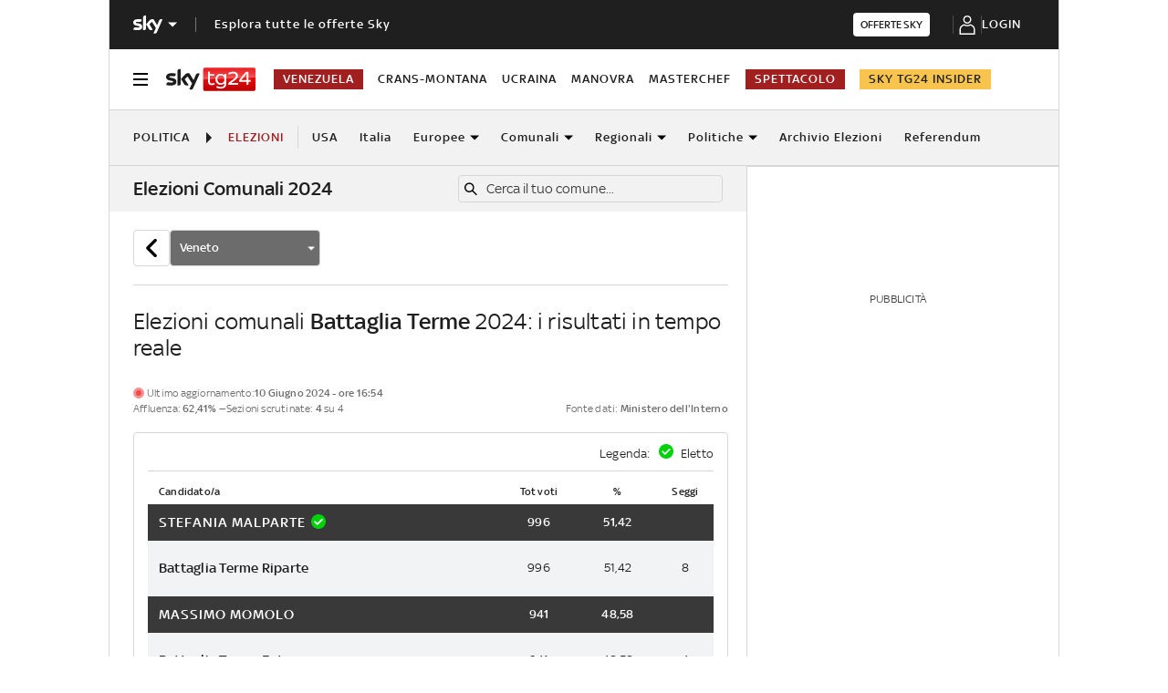

--- FILE ---
content_type: text/html; charset=UTF-8
request_url: https://tg24.sky.it/politica/elezioni/italia/comunali/veneto/battaglia-terme
body_size: 26101
content:
<!DOCTYPE HTML>
<html class="no-js publish" lang="it">
    
    
    <head>
    <meta charset="UTF-8"/>
    <meta name="viewport" content="width=device-width, initial-scale=1"/>

    


    
    
        



<link rel="preconnect" href="https://assets.adobedtm.com" crossorigin/>
<link rel="preconnect" href="https://video.sky.it" crossorigin/>
<link rel="preconnect" href="https://static.sky.it" crossorigin/>
<link rel="preconnect" href="https://adx.4strokemedia.com" crossorigin/>
<link rel="preconnect" href="https://player.sky.it" crossorigin/>
<link rel="preconnect" href="https://cmp.sky.it" crossorigin/>




<link rel="preload" href="https://static.sky.it/libs/sky-aem-frontend/clientlibs/dp_base/css/resources/fonts/SkyText-Regular.woff2" as="font" type="font/woff2" crossorigin="anonymous" fetchpriority="high"/>
<link rel="preload" href="https://static.sky.it/libs/sky-aem-frontend/clientlibs/dp_base/css/resources/fonts/SkyTextMedium-Regular.woff2" as="font" type="font/woff2" crossorigin="anonymous" fetchpriority="high"/>
<link rel="preload" href="https://static.sky.it/libs/sky-aem-frontend/clientlibs/dp_base/css/resources/fonts/SkyText-Italic.woff2" as="font" type="font/woff2" crossorigin="anonymous" fetchpriority="high"/>
<link rel="preload" href="https://static.sky.it/libs/sky-aem-frontend/clientlibs/dp_base/css/resources/fonts/SkyText-Bold.woff2" as="font" type="font/woff2" crossorigin="anonymous" fetchpriority="high"/>

<style>
    

@font-face {
    font-family: SkyText;
    font-style: normal;
    font-weight: 400;
    font-display: swap;
    src: url(https://static.sky.it/libs/sky-aem-frontend/clientlibs/dp_base/css/resources/fonts/SkyText-Regular.woff2) format("woff2");
}
@font-face {
    font-family: SkyText;
    font-style: italic;
    font-weight: 400;
    font-display: swap;
    src: url(https://static.sky.it/libs/sky-aem-frontend/clientlibs/dp_base/css/resources/fonts/SkyText-Italic.woff2) format("woff2");
}
@font-face {
    font-family: SkyText;
    font-style: normal;
    font-weight: 500;
    font-display: swap;
    src: url(https://static.sky.it/libs/sky-aem-frontend/clientlibs/dp_base/css/resources/fonts/SkyTextMedium-Regular.woff2) format("woff2");
}
@font-face {
    font-family: SkyText;
    font-style: normal;
    font-weight: 700;
    font-display: swap;
    src: url(https://static.sky.it/libs/sky-aem-frontend/clientlibs/dp_base/css/resources/fonts/SkyText-Bold.woff2) format("woff2");
}

</style>



    <style>a,article,aside,b,footer,h2,h6,i,img,li,nav,p,section,u,ul{border:0;margin:0;padding:0}@media (max-width:47.99em){.c-footer__section--movable{position:absolute;right:1.11111rem;top:1.66667rem}.l-grid__rail .c-adv{padding-left:1.11111rem;padding-right:1.11111rem}}a,article,aside,b,footer,h2,h6,i,img,label,li,nav,p,section,u,ul{border:0;margin:0;padding:0}article,aside,footer,nav,section{display:block}ul{list-style:none}*{backface-visibility:hidden;box-sizing:border-box;font-family:inherit;-moz-osx-font-smoothing:grayscale;-webkit-font-smoothing:antialiased;line-height:inherit}:after,:before{box-sizing:inherit}html{font-size:18px}body{color:#1f1f1f;font-family:SkyText,Arial,Tahoma,Verdana,sans-serif;font-size:1rem;font-weight:400;height:100%;letter-spacing:.01111rem;line-height:1.44444rem;margin:0;padding:0}@media (min-width:48em){body{font-size:1rem;font-weight:400;letter-spacing:.01111rem;line-height:1.44444rem}}@media (min-width:64em){body{font-size:1rem;font-weight:400;letter-spacing:.01111rem;line-height:1.44444rem}}p{font-size:inherit;line-height:inherit}a{color:#a21f20;-webkit-text-decoration:none;text-decoration:none}b{font-weight:500}ul{margin-top:.55556rem}ul{list-style:disc;padding-left:2rem}ul li{margin-bottom:.55556rem;padding-left:.27778rem}img{height:auto;max-width:100%;vertical-align:middle}h2{font-size:1.55556rem;font-weight:500;line-height:1.77778rem}@media (min-width:48em){h2{font-size:1.55556rem;font-weight:500;line-height:1.77778rem}}@media (min-width:64em){h2{font-size:1.22222rem;font-weight:500;line-height:1.55556rem}h6{font-size:.88889rem;font-weight:500;line-height:1rem}}h6{font-size:.88889rem;font-weight:500;line-height:1rem}.o-absolute-positioned{bottom:0;left:0;position:absolute;right:0;top:0}.o-aspect-ratio--16-9{padding-top:56.25%}.icon__svg{display:block;fill:currentColor;fill-rule:evenodd;height:1em;margin:0 auto;width:1em}.l-wrapper{background:#fff;box-shadow:.05556rem 0 0 0 #d6d6d6,-.05556rem 0 0 0 #d6d6d6;width:100%}@media (min-width:48em){h6{font-size:.88889rem;font-weight:500;line-height:1rem}.l-wrapper{display:flex;flex-direction:column;margin-left:auto;margin-right:auto;max-width:57.77778rem;min-height:100vh;position:relative}.l-wrapper>*{flex-grow:0}.l-wrapper .c-footer{margin-top:auto}}.l-grid{display:grid;grid-auto-flow:dense;grid-column-gap:1.11111rem;grid-template-columns:repeat(6,minmax(0,1fr))}@media (min-width:48em){.l-grid{grid-template-columns:repeat(12,minmax(0,1fr))}}.l-grid__main{grid-column:1/-1}@media (max-width:63.99em){.l-grid__main{order:0}}@media (min-width:64em){.l-grid{grid-template-rows:auto 1fr;margin-left:auto;margin-right:auto;max-width:54.88889rem;width:100%}.l-grid--rail-right .l-inner-grid__main{grid-column:1/9;width:100%}.l-grid__main{grid-row-start:1;margin:0 calc(-50vw - -27.44444rem)}.l-grid--rail-right .l-grid__rail{grid-column:-5/-1}}.l-grid__rail{background:#fff;grid-column:1/-1}.l-grid__rail .c-adv{padding-bottom:.83333rem;padding-top:.83333rem}@media (min-width:64em) and (max-width:64.99em){body{overflow-x:hidden}.l-grid--rail-right .l-grid__rail{margin-right:calc(-50vw - -27.44444rem)}.l-grid--rail-right .l-grid__rail .c-adv{padding-right:calc(50vw - 27.44445rem)}}@media (min-width:65em){.l-grid__main{margin:0 -1.44444rem}.l-grid--rail-right .l-grid__rail{margin-right:-1.44444rem}.l-grid--rail-right .l-grid__rail .c-adv{padding-right:1.44444rem}}.l-grid__rail .c-adv{min-height:17.11111rem}.l-inner-grid{display:grid;grid-auto-flow:dense;grid-column-gap:1.11111rem;grid-template-columns:repeat(6,minmax(0,1fr));padding:0 1.11111rem}@media (min-width:48em) and (max-width:63.99em){.l-grid__rail .c-adv{padding-left:1.11111rem;padding-right:1.11111rem}.l-offset-small .c-section-divider:first-child .l-inner-grid{margin-top:-3.44444rem}}.l-inner-grid__main{grid-column:1/-1;width:100%}.l-offset-small{margin-top:3.44444rem}@media (min-width:48em){.l-inner-grid{grid-template-columns:repeat(12,minmax(0,1fr))}.l-offset-small{margin-top:3.44444rem}}@media (min-width:64em){.l-grid__rail{border-top:.05556rem solid #d6d6d6;grid-row-start:1;position:relative;z-index:100}.l-grid--rail-right .l-grid__rail{border-left:.05556rem solid #d6d6d6}.l-grid--rail-right .l-grid__rail .c-adv{padding-left:.83333rem}.l-inner-grid{grid-template-rows:auto 1fr;margin-left:auto;margin-right:auto;max-width:54.88889rem;padding:0;width:100%}.l-offset-small{margin-top:3.44444rem}}:root .l-spacing-m{margin-bottom:2.22222rem}:root .l-spacing-padding-s{padding-bottom:1.11111rem}.c-hero__author-name-no-intro{color:#a21f20;display:block;font-size:.77778rem;font-weight:400;font-weight:500!important;letter-spacing:.01111rem;letter-spacing:0;line-height:1rem;margin-top:.27778rem;text-transform:capitalize}@media (min-width:48em){.c-hero__author-name-no-intro{font-size:.77778rem;font-weight:400;letter-spacing:.01111rem;line-height:1rem}}@media (min-width:64em){.c-hero__author-name-no-intro{font-size:.77778rem;font-weight:400;letter-spacing:.01111rem;line-height:1rem}}.c-hero__title+.c-label{margin-bottom:.55556rem}.c-hero__label-wrapper{margin-bottom:.55556rem;order:1}.icon--xxsmall{font-size:.77778rem}.icon--xsmall{font-size:1.11111rem}.icon--small{font-size:1.66667rem}.icon--medium{font-size:3.33333rem}.icon{align-items:center;display:flex;height:1em;justify-content:center;width:1em}.icon--c-light{color:#fff}.icon--sky .icon__svg,.icon--sky svg{color:#fff}.icon--logo .icon__svg,.icon--logo svg{fill:inherit}.icon--social .icon__svg,.icon--social svg{font-size:1rem}.icon.icon--sky-sport-mono-white{height:1.11111rem;width:4.83333rem}.icon.icon--sky-sport-mono-white .icon__svg,.icon.icon--sky-sport-mono-white svg{height:1.11111rem;width:4.83333rem}@media (min-width:64em){.icon.icon--sky-sport-mono-white{height:1.44444rem;width:6.27778rem}.icon.icon--sky-sport-mono-white .icon__svg,.icon.icon--sky-sport-mono-white svg{height:1.44444rem;width:6.27778rem}}.icon.icon--sky-tg24{height:1.11111rem;width:3.66667rem}.icon.icon--sky-tg24 .icon__svg,.icon.icon--sky-tg24 svg{height:1.11111rem;width:3.66667rem}@media (min-width:64em){.icon.icon--sky-tg24{height:1.44444rem;width:5.44444rem}.icon.icon--sky-tg24 .icon__svg,.icon.icon--sky-tg24 svg{height:1.44444rem;width:5.44444rem}}.c-local-nav.is-active__wrapper .icon .icon--sky-tg24-spettacolo__logotype{fill:#fff}.icon.icon--sky,.icon.icon--sky .icon__svg,.icon.icon--sky svg{height:1.11111rem;width:1.77778rem}.icon.icon--sky-go,.icon.icon--sky-go .icon__svg,.icon.icon--sky-go svg{height:1.11111rem;width:1.11111rem}.c-adv{border-bottom:.05556rem solid #d6d6d6;border-top:.05556rem solid #d6d6d6;padding:1.11111rem 0;text-align:center;width:100%}@media (max-width:63.99em){.advContainer{display:flex;flex-direction:column;height:5.55556rem;justify-content:center;overflow:hidden}.home-page .advContainer{height:2.77778rem}.tabs-page .advContainer,.video-article-page .advContainer{height:0}}.c-banner-text__content{font-size:.88889rem;font-weight:400;grid-area:content;letter-spacing:.01111rem;line-height:1.22222rem}.c-banner-text__title{font-size:1.22222rem;font-weight:500;grid-area:title;line-height:1.44444rem;margin-bottom:1.11111rem}.c-cta{align-items:center;background:0 0;border:none;display:inline-flex;height:2.77778rem;justify-content:center;outline:0;padding:.83333rem 2.22222rem}.c-cta__text{font-size:.77778rem;font-weight:500;letter-spacing:.11111rem;line-height:1rem;text-transform:uppercase}@media (min-width:48em){.c-cta__text{font-size:.77778rem;font-weight:500;line-height:1rem}}@media (min-width:64em){.c-adv{border-bottom:none;border-top:none}.c-cta__text{font-size:.77778rem;font-weight:500;line-height:1rem}}.c-cta--light{background-color:#fff;color:#1f1f1f}.c-cta--slim{border-radius:.22222rem;height:1.44444rem;padding:.22222rem .44444rem}.c-cta--slim .c-cta__text{font-size:.66667rem;letter-spacing:normal}.c-cta--skyheadline{background-color:#f8f8f8;color:#1f1f1f;font-family:SkyHeadline,SkyText,Arial,Tahoma,Verdana,sans-serif;font-size:1.16667rem;font-weight:500;line-height:1rem;padding:.77778rem 1.11111rem}.c-filters-toolbar--light .c-filter.is-active{background-color:rgba(255,255,255,.2);box-shadow:inset 0 0 0 .05556rem rgba(255,255,255,.05)}.c-footer{background-color:#1f1f1f;color:#fff;font-family:SkyText,Arial,Tahoma,Verdana,sans-serif;padding:1.66667rem 1.11111rem 1.11111rem;position:relative}.c-footer a{-webkit-text-decoration:none;text-decoration:none}.c-footer__disclaimer a{color:#fff;font-weight:500;-webkit-text-decoration:underline;text-decoration:underline}.c-footer__disclaimer a:visited{color:#fff}.c-footer__main-container{align-items:flex-start;display:flex;flex-direction:column}@media (min-width:48em){.c-cta--skyheadline{font-size:1.44444rem}.c-footer{padding:1.66667rem 1.11111rem}.c-footer__main-container{align-items:center;border-bottom:.05556rem solid #1f1f1f;flex-direction:row;justify-content:space-between;margin:0 0 1.66667rem;padding:0 0 1.66667rem}}@media (max-width:47.99em){.l-offset-small .c-section-divider:first-child .l-inner-grid{margin-top:-3.44444rem}.c-footer__logo{border-bottom:.05556rem solid #1f1f1f;margin:0 0 1.11111rem;padding:0 0 1.66667rem;width:100%}}.c-footer__logo .icon,.c-footer__logo .icon .icon__svg,.c-footer__logo .icon svg{justify-content:flex-start;margin:0}.c-footer__logo .icon--sky-tg24{display:none}.c-footer__sections-container{display:flex;flex-wrap:wrap;justify-content:flex-start}@media (min-width:48em){.c-footer__sections-container{border-bottom:.05556rem solid #1f1f1f;margin:0 0 1.66667rem;padding:0 0 1.66667rem}}.c-footer__section{display:flex;flex-direction:column;list-style:none;margin:0;padding-left:0}@media (max-width:47.99em){.c-footer__section{flex:1 0 50%}.c-footer__section:not(.c-footer__section--movable){border-bottom:.05556rem solid #1f1f1f;margin:0 0 1.11111rem;padding:0 0 1.11111rem}}@media (min-width:48em){.c-footer__section{flex:1 0 25%}.c-footer__section-label{font-size:.77778rem;font-weight:400;letter-spacing:.01111rem;line-height:1rem}}@media (max-width:47.99em){.c-footer__section--direction{flex-direction:row;flex-wrap:wrap}.c-footer__section--direction li{flex:1 0 50%}.c-footer__section--direction li:first-child{flex:1 0 100%}.c-footer__section--movable{position:absolute;right:1.11111rem;top:1.66667rem}}.c-footer__list-item{margin-bottom:0;padding-left:0}.c-footer__section-label{color:#9f9f9f;display:inline-block;font-size:.77778rem;font-weight:400;letter-spacing:.01111rem;line-height:1rem;margin:0 0 1rem}.c-footer__section-link{color:#fff;display:inline-block;font-size:.77778rem;font-weight:400;letter-spacing:.01111rem;line-height:1rem;margin:0 0 .77778rem;text-transform:uppercase}@media (min-width:48em){.c-footer__section-link{font-size:.77778rem;font-weight:400;letter-spacing:.01111rem;line-height:1rem}}@media (min-width:64em){.c-footer__section-label{font-size:.77778rem;font-weight:400;letter-spacing:.01111rem;line-height:1rem}.c-footer__section-link{font-size:.77778rem;font-weight:400;letter-spacing:.01111rem;line-height:1rem}}@media (max-width:479.99em){.c-footer__section-link{font-weight:500}}.c-footer__section-link:visited{color:#fff}.c-footer__section--movable .c-footer__section-link{align-items:center;display:flex;justify-content:flex-end;text-transform:uppercase}.c-footer__section--movable .c-footer__section-link .icon{margin:0 0 0 .55556rem}.c-footer__disclaimer{color:#9f9f9f;font-size:.66667rem;font-weight:400;letter-spacing:.01111rem;line-height:.77778rem}@media (min-width:48em){.c-footer__disclaimer{font-size:.66667rem;font-weight:400;letter-spacing:.01111rem;line-height:.77778rem}}@media (min-width:64em){.c-footer__disclaimer{font-size:.66667rem;font-weight:400;letter-spacing:.01111rem;line-height:.77778rem}.c-global-nav__main-logo{font-size:.77778rem;font-weight:500;line-height:1rem}}.c-global-nav{background:#1f1f1f;font-family:SkyText,Arial,Tahoma,Verdana,sans-serif;list-style:none;margin:0;padding-left:0;position:relative;z-index:300}.c-global-nav__container{align-items:center;display:flex;flex-flow:row wrap;justify-content:space-between}.c-global-nav__main-logo{align-items:center;display:flex;flex:1;font-size:.77778rem;font-weight:500;height:2.22222rem;letter-spacing:.05556rem;line-height:1rem;order:1;text-transform:uppercase;width:100%}@media (min-width:48em){.c-global-nav__main-logo{font-size:.77778rem;font-weight:500;line-height:1rem}.c-global-nav__main-logo{flex:none;height:2rem;width:auto}.c-global-nav__main-logo:after{background-color:rgba(255,255,255,.4);content:"";display:block;height:.88889rem;width:.05556rem}.c-global-nav__main-title{font-size:.77778rem;font-weight:500;line-height:1rem}}.c-global-nav__main-logo .icon--arrow-navigation{font-size:.55556rem;margin:.33333rem 1.11111rem .33333rem .33333rem}body[data-state=global-nav-open] .c-global-nav__main-logo .icon--arrow-navigation{transform:rotate(180deg)}.c-global-nav__main-title{background:0 0;border:none;border-top:.05556rem solid rgba(255,255,255,.2);color:#fff;display:none;font-size:.77778rem;font-weight:500;letter-spacing:.05556rem;line-height:1rem;order:4;outline:0;padding:1.66667rem 0 .5rem;text-align:left;text-transform:uppercase;text-transform:none;width:100%}@media (min-width:48em){.c-global-nav__main-title{border-top:0;display:block;flex:1;margin-left:1.11111rem;order:2;padding-top:.5rem}}body[data-state=global-nav-open] .c-global-nav__main-title{display:flex}.c-global-nav__cta:focus,.c-global-nav__cta:hover{border-bottom:.05556rem solid #fff;margin-bottom:-.05556rem}.c-global-nav__login{align-items:center;display:flex;justify-content:center;min-height:3rem;min-width:5.83333rem;order:3}@media (min-width:48em){.c-global-nav__cta{order:3}.c-global-nav__login{order:4}}.c-global-nav__section{display:none;flex-direction:column;order:4;width:100%}@media (min-width:48em){.c-global-nav__section{border-top:.05556rem solid rgba(255,255,255,.2);flex-direction:row;min-height:11.33333rem}}body[data-state=global-nav-open] .c-global-nav__section{display:flex}.c-global-nav .c-global-nav__section-container{border-top:.05556rem solid rgba(255,255,255,.2);display:flex;flex-direction:column}.c-global-nav .c-global-nav__section-container:first-of-type{border-top:none;margin-top:0}@media (min-width:48em){.c-global-nav .c-global-nav__section-container{border-top:none;margin-right:3.88889rem;margin-top:0}.c-global-nav .c-global-nav__section-title{font-size:.77778rem;font-weight:400;letter-spacing:.01111rem;line-height:1rem}}.c-global-nav .c-global-nav__section-title{color:#fff;font-size:.77778rem;font-weight:400;letter-spacing:.01111rem;line-height:1rem;margin:1.11111rem 0 .44444rem}@media (min-width:64em){.c-global-nav__main-title{font-size:.77778rem;font-weight:500;line-height:1rem}.c-global-nav .c-global-nav__section-title{font-size:.77778rem;font-weight:400;letter-spacing:.01111rem;line-height:1rem}.c-global-nav .c-global-nav__section-item{font-size:.77778rem;font-weight:500;line-height:1rem}}.c-global-nav .c-global-nav__section-item{border-bottom:.11111rem solid transparent;color:#fff;font-size:.77778rem;font-weight:500;letter-spacing:.05556rem;line-height:1rem;text-transform:uppercase}.c-global-nav .c-global-nav__section-item:focus,.c-global-nav .c-global-nav__section-item:hover{border-bottom:.11111rem solid #fff}body[data-state=global-nav-open] .c-global-nav{bottom:0;left:0;overflow-y:scroll;position:fixed;right:0;top:0;z-index:10074}.c-global-nav__list{list-style:none;margin:0;padding-left:0}.c-global-nav__item{margin:.44444rem 0;padding-left:0;width:-moz-fit-content;width:fit-content}.c-letters__letter.is-active .c-letters__link{color:#a21f20}.c-section-nav{background-color:#f2f2f2;border-bottom:.05556rem solid #d6d6d6;box-sizing:border-box;font-family:SkyText,Arial,Tahoma,Verdana,sans-serif;font-size:.77778rem;font-weight:500;letter-spacing:.05556rem;line-height:1rem;overflow:hidden;text-transform:uppercase;text-transform:capitalize}@media (min-width:64em){.c-section-nav{font-size:.77778rem;font-weight:500;line-height:1rem}}.c-section-nav__section{align-items:center;border-right:.05556rem solid #d6d6d6;display:flex;flex-direction:row;height:1.38889rem;margin:0 .83333rem 0 0;padding:0 .83333rem 0 0;text-transform:uppercase}@media (min-width:48em){.c-global-nav .c-global-nav__section-item{font-size:.77778rem;font-weight:500;line-height:1rem}body[data-state=global-nav-open] .c-global-nav{height:100%;overflow-y:visible;overflow-y:initial;position:relative}.c-section-nav{font-size:.77778rem;font-weight:500;line-height:1rem}.c-section-nav__section{flex-basis:auto}}.c-section-nav__section-starter a{color:#1f1f1f}.c-section-nav__section-breadcrumb{max-width:6.94444rem;overflow:hidden;text-overflow:ellipsis;white-space:nowrap}.c-section-nav__section-down-label{border-right:none;color:#414141;display:inline-block;margin:1.66667rem 0 .83333rem;padding:0;text-align:left;text-transform:capitalize}.c-section-nav__section-icon{color:#1f1f1f;font-size:.66667rem;margin:0 .55556rem 0 0}.c-section-nav__list{align-items:center;display:flex;flex-direction:row;list-style:none;margin:0;padding-left:0}@media (min-width:48em){.c-section-nav__list{flex-basis:auto}}.c-section-nav__list-item{align-items:center;display:flex;flex:1 0 auto;flex-direction:row;margin:0 1.33333rem 0 0;padding:0}.c-section-nav__list-item:last-child{margin:0;padding:0 1.11111rem 0 0}@media (min-width:64em){.c-section-nav__list-item{padding:0}}.c-section-nav__list-item a{color:#1f1f1f}.c-section-nav__list-item a i{margin-left:.27778rem}.c-section-nav__list-item .icon--xxsmall{font-size:.55556rem}.c-section-nav__list--row{align-items:flex-start;display:grid;flex-basis:auto;grid-template-columns:repeat(2,50%);text-transform:uppercase}@media (min-width:48em){.c-section-nav__list--row{display:flex;flex-direction:row!important;flex-wrap:wrap}}.c-section-nav__up{align-items:center;display:flex;flex-direction:row}@media (max-width:47.99em){.c-section-nav__up{margin-left:-1.11111rem;margin-right:-1.11111rem;padding-left:1.11111rem;padding-right:1.11111rem}.c-section-nav__up{-webkit-overflow-scrolling:touch;overflow-x:auto;overflow:-moz-scrollbars-none;white-space:nowrap;-ms-overflow-style:none;scrollbar-width:none}.c-section-nav__up::-webkit-scrollbar{background:0 0;height:0;width:0}.c-local-nav .is-active .c-local-nav__featured{display:block}}@media (min-width:48em) and (max-width:63.99em){.c-section-nav__up{margin-left:-1.11111rem;margin-right:-1.11111rem;padding-left:1.11111rem;padding-right:1.11111rem}.c-section-nav__up{-webkit-overflow-scrolling:touch;overflow-x:auto;overflow:-moz-scrollbars-none;white-space:nowrap;-ms-overflow-style:none;scrollbar-width:none}.c-section-nav__up::-webkit-scrollbar{background:0 0;height:0;width:0}}.c-section-nav__up .c-section-nav__list .c-section-nav__list-item a{align-items:center;display:inline-flex;height:3.33333rem}.c-section-nav__down{border-top:.05556rem solid #d6d6d6;display:none;flex-direction:column}.c-section-nav__down-wrapper{display:none;flex-basis:100%;grid-template-columns:repeat(2,50%);margin:0 0 1.66667rem}@media (min-width:48em){.c-section-nav__down-wrapper{flex-direction:row}}.c-section-nav__down-item{flex:1 0 auto;margin-right:1.38889rem}.c-section-nav__down-item:nth-child(n+3){border-top:.05556rem solid #d6d6d6}.c-section-nav__down-item .c-section-nav__list{align-items:flex-start;flex-direction:column;text-transform:uppercase}.c-section-nav__down-item.is-flex--full{flex:0 0 auto;flex-basis:100%}.c-section-nav__logo-sky{align-items:center;background-image:linear-gradient(90deg,#f2f2f2 85%,rgba(242,242,242,.1));display:flex;padding:0 1.66667rem 0 0;position:sticky}.c-section-nav .is-selected--wrapper--grid-m{display:flex!important}.c-section-nav .l-inner-grid__main{max-width:100%}.c-section-nav .no-link{color:#a21f20}.c-section-nav__section-starter+.c-section-nav__section-icon{margin:0 .55556rem}@media (max-width:63.99em){.s-section-nav[data-state=isHiddenMStickyD]{display:none}}.c-local-nav{background-color:#fff;border-bottom:.05556rem solid #d6d6d6;box-sizing:border-box;font-family:SkyText,Arial,Tahoma,Verdana,sans-serif;font-size:.77778rem;font-weight:500;letter-spacing:.05556rem;line-height:1rem;position:sticky;text-transform:uppercase;top:0;z-index:300}@media (min-width:48em){.c-section-nav__down-item:nth-child(n+3){border-top:none}.c-section-nav__section-starter+.c-section-nav__section-icon{margin:0 .83333rem}.c-local-nav{font-size:.77778rem;font-weight:500;line-height:1rem}}@media (min-width:64em){.c-section-nav__logo-sky{display:none}.s-section-nav[data-state=isHiddenMStickyD]{position:sticky;top:3.72222rem;z-index:299}.c-local-nav{font-size:.77778rem;font-weight:500;line-height:1rem}}.c-local-nav[data-state=isHidden]{display:none}.c-local-nav[data-state=isVisible]{display:block}.c-local-nav__list{display:flex;flex-direction:column;flex-wrap:wrap;gap:1.11111rem;list-style:none;margin:0;padding-left:0}.c-local-nav__list-item{list-style:none;margin:0;padding:0 .88889rem 0 0}.c-local-nav__item-section{color:#6c6c6c;display:block;font-weight:500;margin-bottom:1.11111rem;text-transform:none;white-space:nowrap}@media (min-width:48em){.c-local-nav__item-section{border:0;padding-top:0}}@media (min-width:64em){.c-local-nav__item-section{margin-bottom:1.66667rem}}.c-local-nav__featured{align-items:flex-start;border-top:.05556rem solid rgba(159,159,159,.3);display:none;flex:1 0 auto;flex-direction:column;margin:1.11111rem 0 0;order:4}@media (max-width:63.99em){.c-local-nav__featured{flex-basis:100%}.c-local-nav__featured .c-local-nav__label:first-child{margin-top:1.11111rem}}.c-local-nav__featured--link{color:#1f1f1f}.c-local-nav__featured--link:hover{color:#a21f20}.c-local-nav__featured--highlighted{background-color:#a21f20;color:#fff!important;padding:.16667rem .5rem}@media (min-width:64em){.c-local-nav__featured--highlighted{padding:.11111rem .55556rem}}.c-local-nav__featured--highlighted:focus,.c-local-nav__featured--highlighted:hover{color:#fff!important}.c-local-nav__featured--editorial-premium{background-color:#f8c44e;color:#1f1f1f!important;padding:.16667rem .5rem}@media (min-width:64em){.c-local-nav__featured--editorial-premium{padding:.11111rem .55556rem}.c-local-nav__featured{align-items:center;border-top:none;display:flex;flex-direction:row;gap:1.11111rem;margin:0;order:3}}.c-local-nav__featured--editorial-premium:focus,.c-local-nav__featured--editorial-premium:hover{color:#1f1f1f!important}.c-local-nav__featured--with-icon{padding-left:1.5rem;position:relative}.c-local-nav__featured--with-icon .icon{display:block;font-size:.94444rem;left:.27778rem;position:absolute;top:.05556rem}.c-local-nav__featured .c-local-nav__item-section{border:none;padding-top:.83333rem}.c-local-nav__featured .c-local-nav__label{width:100%}.c-local-nav__featured .c-local-nav__label .c-local-nav__list{gap:1.11111rem;width:100%}@media (min-width:48em){.c-local-nav__featured .c-local-nav__label .c-local-nav__list{flex-direction:row;gap:0}.c-local-nav .is-active.c-local-nav__secondary{-moz-columns:3;column-count:3;display:block;padding-left:2.5rem;padding-right:2.5rem}.c-local-nav .is-active.c-local-nav__secondary>a{margin-right:.55556rem}}@media (min-width:64em){.c-local-nav__featured .c-local-nav__item-section{margin:initial;padding-top:0}.c-local-nav__featured .c-local-nav__label .c-local-nav__list{align-items:center}}.c-local-nav .c-local-nav__primary .c-local-nav__list-item:last-child:has(.c-local-nav__featured--editorial-premium){margin-left:auto;padding-right:0}.c-local-nav__secondary{align-items:flex-start;display:flex;flex-direction:column}.c-local-nav__secondary>a{margin-bottom:.55556rem;width:100%}.c-local-nav .is-active{display:flex}.c-local-nav .is-active a:not(.c-cta){color:#1f1f1f}.c-local-nav .is-active a:not(.c-cta):focus,.c-local-nav .is-active a:not(.c-cta):hover{color:#6c1415}.c-local-nav .is-active .c-local-nav__item-section{color:#6c6c6c}.c-local-nav .is-active--mob{display:flex!important}@media (min-width:48em){.c-local-nav .is-active--mob{display:flex}}.c-local-nav.is-active__wrapper{background-color:#fff;bottom:-.05556rem;color:#1f1f1f;left:0;margin:0 auto;overflow-y:scroll;position:fixed;right:0;top:0;z-index:10074}@media (max-width:47.99em){.c-local-nav.is-active__wrapper{-webkit-overflow-scrolling:touch}}.c-local-nav.is-active__wrapper .c-local-nav-title{display:none!important}.c-local-nav .c-social,.c-local-nav.is-active__wrapper .icon--close{color:#1f1f1f}.c-local-nav .c-local-nav-title{align-items:center;display:none;flex:1;flex-direction:row;order:2;overflow:hidden;padding-left:.83333rem;position:relative;text-overflow:none;white-space:nowrap}@media (min-width:64em){.c-local-nav .c-local-nav-title{flex-basis:auto;order:2;padding-left:0;position:rlative}}.c-local-nav .c-local-nav-title.has-visibile{display:flex!important}.is-active__wrapper .c-local-nav .c-local-nav-title{display:none!important}.c-local-nav .c-local-nav-title__section{align-items:center;border-right:.05556rem solid #d6d6d6;color:#a21f20;display:flex;height:1.11111rem;margin:0 .55556rem 0 0;padding:0 .55556rem 0 0;text-transform:uppercase}.c-local-nav .c-local-nav-title__text{color:#1f1f1f;overflow:hidden;padding-right:.44444rem;text-overflow:ellipsis;white-space:nowrap}@media (min-width:64em){.c-local-nav .has-scroll-visible{display:none}.c-local-nav-light{font-size:.77778rem;font-weight:500;line-height:1rem}}.c-local-nav__logo-container{display:flex}.c-local-nav__trigger{align-items:center;background:0 0;border:none;display:flex;flex-basis:auto;justify-content:flex-end;margin-right:1.11111rem;order:1;outline:0;padding:0}.c-local-nav__trigger:focus,.c-local-nav__trigger:hover{background:0 0;outline:0}.c-local-nav__trigger .icon,.c-local-nav__trigger .icon .icon__svg,.c-local-nav__trigger .icon svg{font-size:.88889rem}.c-local-nav__trigger .icon__svg--hide{display:none}.c-local-nav__trigger .icon__svg--show{display:flex}.c-local-nav__primary{align-items:center;display:flex;flex-direction:row;flex-wrap:nowrap;justify-content:space-between;padding:1.11111rem 0}@media (max-width:63.99em){.c-local-nav.is-active__wrapper .c-local-nav__primary{flex-wrap:wrap}:root .insider-article-page .c-local-nav{top:50px}:root .insider-article-page .c-local-nav.is-active__wrapper{top:0;z-index:1001}}.c-local-nav__logo{align-items:center;display:flex;flex-basis:auto;margin-right:1.11111rem;order:2}.c-local-nav__logo .icon--sky-spettacolo-mono-white,.c-local-nav__logo .icon--sky-sport-mono-white,.c-local-nav__logo .icon--sky-tg24-mono-white{display:none}.c-local-nav.is-active__wrapper .c-local-nav__logo .icon--sky-spettacolo-mono-white,.c-local-nav.is-active__wrapper .c-local-nav__logo .icon--sky-sport-mono-white,.c-local-nav.is-active__wrapper .c-local-nav__logo .icon--sky-tg24-mono-white{display:flex}.c-local-nav.is-active__wrapper .c-local-nav__logo .icon--sky-spettacolo,.c-local-nav.is-active__wrapper .c-local-nav__logo .icon--sky-sport,.c-local-nav.is-active__wrapper .c-local-nav__logo .icon--sky-tg24,.c-local-nav.is-active__wrapper .c-reading-progress-bar{display:none}.c-local-nav__secondary{border-top:.05556rem solid rgba(159,159,159,.3);display:none;flex-direction:row;flex-wrap:wrap;padding-top:1.11111rem}@media (min-width:48em){.c-local-nav__secondary{padding-top:1.66667rem}}.c-local-nav__secondary .c-cta{justify-content:flex-start}.c-local-nav__bottom{display:none;flex-direction:column;margin-top:1.66667rem}.c-local-nav__bottom-wrapper{border-top:.05556rem solid rgba(159,159,159,.3);display:flex;flex:1 0 auto;flex-direction:column;padding-bottom:1.66667rem;padding-top:1.11111rem}.c-local-nav__list--grid{display:grid;grid-template-columns:repeat(2,1fr)}.c-local-nav .c-local-nav__list--flex{flex-direction:row;gap:1.11111rem}.c-local-nav .c-local-nav__list--flex .c-local-nav__list-item{padding:0}.c-local-nav__list-item--external-link{grid-column:1/3}.c-local-nav__list-item--external-link a{height:2.33333rem;width:100%}.c-local-nav__list-item--external-link a:not(.c-cta):hover{color:#1f1f1f;-webkit-text-decoration:underline;text-decoration:underline}.c-local-nav__list-item--external-link a:not(.c-cta):after{background-image:url("[data-uri]");background-size:cover;content:"";display:block;filter:invert(0);height:.55556rem;margin-left:auto;width:.55556rem}.c-local-nav__list-item--external-link .c-local-nav__image-container{display:flex;height:2.33333rem;justify-content:center;margin-right:1.11111rem;width:3.33333rem}.c-local-nav__list-item--external-link .c-local-nav__image-container img{display:block;max-height:2.33333rem;max-width:3.33333rem;-o-object-fit:contain;object-fit:contain}.c-local-nav-light{background-color:#fff;border-bottom:.05556rem solid #d6d6d6;box-sizing:border-box;font-family:SkyText,Arial,Tahoma,Verdana,sans-serif;font-size:.77778rem;font-weight:500;letter-spacing:.05556rem;line-height:1rem;position:sticky;text-transform:uppercase;top:0;z-index:300}.c-local-nav-light__container{align-items:center;display:flex;flex-direction:row;flex-wrap:nowrap;justify-content:space-between;padding:1.11111rem 0}.c-local-nav-light__container .c-light-login{color:#051045;font-size:.77778rem;font-weight:500;letter-spacing:.05556rem;line-height:1rem;text-transform:uppercase}@media (min-width:48em){.c-local-nav__list--grid{grid-template-columns:repeat(4,1fr)}.c-local-nav__list-item--external-link{grid-column:auto}.c-local-nav__list-item--external-link a{width:auto}.c-local-nav__list-item--external-link a:not(.c-cta):after{display:none}.s-local-nav-bottom-wrapper .c-local-nav__bottom__item:first-child{grid-column:1/5}.s-local-nav-bottom-wrapper .c-local-nav__list{display:grid;grid-template-columns:repeat(4,1fr)}.s-local-nav-bottom-wrapper .c-local-nav__bottom__item:last-child{grid-column:1/1}.c-local-nav-light{font-size:.77778rem;font-weight:500;line-height:1rem}.c-local-nav-light__container .c-light-login{font-size:.77778rem;font-weight:500;line-height:1rem}}.c-local-nav-light__container .c-social{color:#051045}.c-local-nav-light__container .c-social svg{fill:#051045}.c-local-nav-light__featured{align-items:flex-start;border-top:.05556rem solid rgba(159,159,159,.3);display:none;flex:1 0 auto;flex-direction:column;margin:1.11111rem 0 0;order:4}@media (max-width:63.99em){.c-local-nav-light__featured{flex-basis:100%}}.c-local-nav-light__featured--link{color:#1f1f1f}.c-local-nav-light__featured--link:hover{color:#a21f20}.c-local-nav-light__featured--highlighted{background-color:#a21f20;color:#fff!important;padding:.16667rem .5rem}@media (min-width:64em){.c-local-nav-light__container .c-light-login{font-size:.77778rem;font-weight:500;line-height:1rem}.c-local-nav-light__featured--highlighted{padding:.11111rem .55556rem}.c-local-nav-light__featured{align-items:center;border-top:none;display:flex;flex-direction:row;margin:0;order:3}}.c-local-nav-light__featured--highlighted:focus,.c-local-nav-light__featured--highlighted:hover{color:#fff!important}.c-local-nav-light__featured--with-icon{padding-left:1.5rem;position:relative}.c-local-nav-light__featured--with-icon .icon{display:block;font-size:.94444rem;left:.27778rem;position:absolute;top:.05556rem}.c-local-nav-light__featured .c-local-nav-light__item-section{border:none;padding-top:.83333rem}.c-local-nav-light__featured .c-local-nav-light__label .c-local-nav-light__list{display:flex;flex-direction:column;flex-wrap:wrap;list-style:none;margin:0;padding-left:0}@media (min-width:48em){.c-local-nav-light__featured .c-local-nav-light__label .c-local-nav-light__list{flex-direction:row}.c-local-nav-light__featured .c-local-nav-light__label .c-local-nav-light__list-item{margin:0 0 0 1.11111rem}}.c-local-nav-light__featured .c-local-nav-light__label .c-local-nav-light__list-item:first-child{margin-left:0}@media (min-width:64em){.c-local-nav-light__featured .c-local-nav-light__item-section{margin:initial;padding-top:0}.c-local-nav-light__featured .c-local-nav-light__label .c-local-nav-light__list{align-items:center}.c-local-nav-light__featured .c-local-nav-light__label .c-local-nav-light__list-item:first-child{margin:0 0 0 1.11111rem}}.c-local-nav-light__featured .c-local-nav-light__label .c-local-nav-light__list-item:last-child{margin:0 0 1.11111rem}.c-local-nav-light--minimal{display:flex;flex-direction:column;height:3.33333rem;justify-content:center}.c-login-bar{align-items:center;display:flex;font-size:.77778rem;font-weight:500;gap:.55556rem;letter-spacing:.05556rem;line-height:1rem;text-transform:uppercase}@media (min-width:64em){.c-local-nav-light--minimal{height:4.44444rem}.c-login-bar{font-size:.77778rem;font-weight:500;line-height:1rem}.c-login-bar__label{font-size:.77778rem;font-weight:500;line-height:1rem}}.c-login-bar>*{align-items:center;display:flex;height:2.77778rem}.c-login-bar>:focus,.c-login-bar>:hover{border-bottom:.05556rem solid #fff;margin-bottom:-.05556rem}.c-login-bar__personalize{background:0 0;outline:0}.c-login-bar__personalize-icon .icon__svg{height:1.16667rem;width:1.16667rem}.c-login-bar__separator{border-right:.05556rem solid rgba(255,255,255,.2);height:1.11111rem}.c-login-bar__label{background:0 0;outline:0}@media (min-width:48em){.c-local-nav-light__featured .c-local-nav-light__label .c-local-nav-light__list-item:last-child{margin:0 0 0 1.11111rem}.c-login-bar{font-size:.77778rem;font-weight:500;line-height:1rem}.c-login-bar__label{font-size:.77778rem;font-weight:500;line-height:1rem}}.c-matches-tv-schedule__table-row-round{color:#051045;font-size:.66667rem;font-weight:500;grid-area:1/1/2/3;margin-bottom:.27778rem}@media (min-width:48em){.c-matches-tv-schedule__table-row-round{border-right:.05556rem solid #f2f2f2;font-size:.88889rem;font-weight:400;grid-area:1/1/2/2;margin:0;text-align:center}}.c-matches-tv-schedule__table-row-teams{grid-area:2/1/3/3;margin-bottom:.77778rem}@media (min-width:48em){.c-matches-tv-schedule__table-row-teams{border-right:.05556rem solid #f2f2f2;grid-area:1/2/2/3;height:100%;margin:0;padding-top:1.11111rem;text-align:center}}.c-matches-tv-schedule__table-row-time{grid-area:3/1/4/2;letter-spacing:.01111rem;margin-bottom:.77778rem}@media (min-width:48em){.c-matches-tv-schedule__table-row-time{border-right:.05556rem solid #f2f2f2;grid-area:1/3/2/4;margin:0;text-align:center}}.c-matches-tv-schedule__table-row-channel{grid-area:3/2/4/3;letter-spacing:.01111rem;text-align:left}@media (min-width:48em){.c-matches-tv-schedule__table-row-channel{border-right:.05556rem solid #f2f2f2;grid-area:1/4/2/5;text-align:center}}.c-matches-tv-schedule__table-row-exclusive{grid-area:4/1/5/3;letter-spacing:.01111rem}.c-nav-utility__main-label{align-items:center;border-right:.05556rem solid #d6d6d6;display:flex;flex-direction:row;flex-shrink:0;padding-right:1.11111rem}.c-nav-utility{background:#f2f2f2;border-bottom:.05556rem solid #d6d6d6;font-size:.77778rem;font-weight:500;letter-spacing:.05556rem;line-height:1rem;text-transform:uppercase;z-index:299}@media (max-width:63.99em){.c-local-nav-light__featured .c-local-nav-light__label:first-child{margin-top:1.11111rem}.c-nav-utility[data-state=isHiddenMStickyD]{display:none}}.c-nav-utility__container{align-items:center;display:flex;flex-direction:row}@media (max-width:47.99em){.c-nav-utility__container{margin-left:-1.11111rem;margin-right:-1.11111rem;padding-left:1.11111rem;padding-right:1.11111rem}.c-nav-utility__container{-webkit-overflow-scrolling:touch;overflow-x:auto;overflow:-moz-scrollbars-none;white-space:nowrap;-ms-overflow-style:none;scrollbar-width:none}.c-nav-utility__container::-webkit-scrollbar{background:0 0;height:0;width:0}}@media (min-width:48em) and (max-width:63.99em){.c-nav-utility__container{margin-left:-1.11111rem;margin-right:-1.11111rem;padding-left:1.11111rem;padding-right:1.11111rem}.c-nav-utility__container{-webkit-overflow-scrolling:touch;overflow-x:auto;overflow:-moz-scrollbars-none;white-space:nowrap;-ms-overflow-style:none;scrollbar-width:none}.c-nav-utility__container::-webkit-scrollbar{background:0 0;height:0;width:0}}.c-nav-utility__list{align-items:center;display:flex;flex-direction:row;list-style:none;margin:0;padding-left:0;text-transform:capitalize}.c-nav-utility__main-label{height:2.22222rem;margin:.55556rem 0}@media (min-width:48em){.c-matches-tv-schedule__table-row-exclusive{grid-area:1/5/2/6;text-align:center}.c-nav-utility{font-size:.77778rem;font-weight:500;line-height:1rem}.c-nav-utility__main-label{height:2.22222rem;margin:.55556rem 0}}@media (min-width:64em){.c-nav-utility{font-size:.77778rem;font-weight:500;line-height:1rem}.c-nav-utility[data-state=isHiddenMStickyD]{position:sticky;top:3.72222rem}.c-nav-utility__main-label{height:1.66667rem;margin:.55556rem 0}.c-nav-utility__item{margin-right:1.11111rem}}.c-nav-utility__item{margin-bottom:0;margin-right:1.11111rem;padding:0}.c-nav-utility__item:first-child{margin-left:1.11111rem}.c-nav-utility__link{color:#1f1f1f}.c-nav-utility__item.is-active .c-nav-utility__link{color:#a21f20}.c-nav-utility__logo-sky{align-items:center;background-image:linear-gradient(90deg,#f2f2f2 85%,rgba(255,255,255,.1));display:flex;padding:0 1.66667rem 0 0;position:sticky}.c-option.is-active{color:#e00000;font-weight:500}.c-option.is-active:hover{color:#e00000}.c-option--checkbox:hover:not(.is-active):not(.c-option--floating),.c-option--radio:hover:not(.is-active):not(.c-option--floating){font-weight:500}.c-option--checkbox:not(.is-active):after,.c-option--radio:not(.is-active):after{background-color:#fff;border:.11111rem solid #bdbdbd;content:"";display:block;position:absolute;right:1.33333rem;top:50%;transform:translateY(-50%)}.c-option--radio:not(.is-active):after{border-radius:50%;height:1.11111rem;width:1.11111rem}.c-option--checkbox:not(.is-active):after{content:"";height:1rem;width:1rem}.c-option--floating:hover:not(.is-active):not(.c-option--floating){font-weight:500}.c-option--sky-it-square.is-active:not(.is-disabled),.c-option--sky-it-square.is-active:not(.is-disabled):focus{border:.02778rem solid #0dd000;box-shadow:0 0 1.11111rem 0 rgba(0,0,0,.15)}.c-option--sky-it-square.is-active .c-option__text{color:#a21f20}.c-option--sky-it-card.c-option--checkbox:not(.is-active):after,.c-option--sky-it-card.c-option--radio:not(.is-active):after{background-color:#fff;border:none;border-radius:50%;right:.55556rem;top:.55556rem;transform:none;z-index:200}.c-option--sky-it-card.is-active:not(.is-disabled),.c-option--sky-it-card.is-active:not(.is-disabled):focus{border:.02778rem solid #0dd000;box-shadow:0 0 1.11111rem 0 rgba(0,0,0,.15)}.c-option--has-image.is-active,.c-option--has-image.is-active:hover{color:#000!important;font-weight:400!important}.c-option--has-image.c-option--checkbox:not(.is-active):after,.c-option--has-image.c-option--radio:not(.is-active):after{right:.88889rem}.c-pagination__item.is-active{background-color:#a21f20}.c-pagination__item.is-active:focus,.c-pagination__item.is-active:hover{background-color:#6c1415}.c-pagination__item.is-active .c-pagination__link{color:#fff}.c-pagination--sky-it .c-pagination__item.is-active{background-color:#051045;border-radius:.83333rem;height:.55556rem;width:.55556rem}.c-pagination--sky-it .c-pagination__item.is-active .c-pagination__link{color:#051045}.l-offset-small .c-section-divider:first-child:before{top:-3.44444rem}@media (min-width:64em){.c-nav-utility__logo-sky{display:none}.l-offset-small .c-section-divider:first-child:before{top:-3.44444rem}}.c-section-divider{padding-top:.05556rem;position:relative}.c-section-divider>:not(.c-section-title){position:relative}.c-section-divider:before{background:linear-gradient(225deg,#e21b25,#9a1f1f);content:"";height:5rem;left:0;position:absolute;top:0;width:100%}@media (min-width:48em){.c-nav-utility__item{margin-right:1.11111rem}.c-pagination--sky-it .c-pagination__item.is-active{height:inherit;width:inherit}.c-pagination--sky-it .c-pagination__item.is-active .c-pagination__link{color:#fff}.l-offset-small .c-section-divider:first-child:before{top:-3.44444rem}.c-section-divider:before{height:8.88889rem}.c-section-title{font-size:.88889rem;letter-spacing:.08333rem;line-height:1.11111rem}}.c-section-divider--transparent.c-section-divider:before{content:none}.c-section-title{color:#fff;display:inline-block;font-size:.88889rem;font-weight:500;letter-spacing:.08333rem;line-height:1.11111rem;margin:1.38889rem 0 1.11111rem;position:relative;text-transform:uppercase;vertical-align:bottom}.c-section-title--border{color:#a21f20}.c-section-title--border:after{background-color:#a21f20;content:" ";display:block;height:.11111rem;margin-top:.44444rem;width:2.33333rem}.c-section-title--colored{color:#a21f20}@media (min-width:64em){.c-section-title{font-size:1rem;letter-spacing:.1rem;line-height:1.22222rem}.l-grid.l-offset-small .c-section-divider:first-child .l-inner-grid__main>.c-section-title:first-child{left:0;margin:1.38889rem 0 1.11111rem;position:absolute;top:-3.44444rem}}.c-select.c-select--floating.is-active{background-color:#f2f2f2}.c-rail-content--parsely .c-dropdown--floating .c-select--floating.is-active{background-color:rgba(214,214,214,.5)}.c-select-tabs__item.is-active{opacity:1;position:relative}.c-select-tabs__item.is-active:after{background:#a21f20;bottom:-.55556rem;content:"";display:block;height:.27778rem;left:0;opacity:1;position:absolute;width:100%}.c-card__content-data{color:#414141;display:inline-flex;font-size:.66667rem;font-weight:400;font-weight:500;letter-spacing:.01111rem;line-height:.77778rem;line-height:1;order:4;white-space:nowrap}@media (min-width:48em){.c-section-title--border:after{height:.16667rem}.c-section-title--border{margin-top:2.22222rem}.c-card__content-data{font-size:.66667rem;font-weight:400;font-weight:500;letter-spacing:.01111rem;line-height:.77778rem}}@media (min-width:64em){.c-card__content-data{font-size:.66667rem;font-weight:400;font-weight:500;letter-spacing:.01111rem;line-height:.77778rem}.c-label--live{font-size:.66667rem;font-weight:500;line-height:.88889rem}}.c-card__img-wrapper{position:relative;z-index:110}.c-card__info{align-items:center;display:flex;flex-wrap:wrap;order:4}.c-label--live{align-items:center;background-color:#a21f20;border:0;border-radius:.11111rem;color:#fff;display:inline-flex;font-size:.66667rem;font-weight:500;letter-spacing:.05556rem;line-height:.88889rem;max-height:1.22222rem;padding:.44444rem;text-transform:uppercase}@media (min-width:48em){.c-label--live{font-size:.66667rem;font-weight:500;line-height:.88889rem}.c-label--live{padding:.16667rem .44444rem}.c-label--article-heading{padding:0}}.c-label--article-heading{background-color:transparent;color:#a21f20;padding:0}.c-label--article-heading-light{background:0 0;color:#414141;padding:0}.c-local-nav .c-topic-card .c-label--article-heading-white{font-size:.77778rem;font-weight:500;letter-spacing:.05556rem;line-height:1rem;text-transform:uppercase}@media (min-width:48em){.c-label--article-heading-light{padding:0}.c-local-nav .c-topic-card .c-label--article-heading-white{font-size:.77778rem;font-weight:500;line-height:1rem}.c-label--article-sponsored{padding:.16667rem .44444rem}}.c-label--article-heading-skyheadline{color:#1f1f1f;font-family:SkyHeadline,SkyText,Arial,Tahoma,Verdana,sans-serif;font-size:1.88889rem;line-height:2.11111rem}.c-label--article-sponsored{background-color:#a21f20;color:#fff;padding:.16667rem .44444rem}.c-label--advertisement{color:#414141;font-size:.72222rem;line-height:100%;margin:.38889rem 0;text-align:center;text-transform:uppercase}.c-label-wrapper{align-items:center;display:inline-flex;flex-wrap:wrap}.c-tabs-video__item.is-active{color:#fff;opacity:1;position:relative}.c-tabs-video__item.is-active:after{background:#fff;bottom:-.27778rem;content:"";display:block;height:.11111rem;left:.55556rem;opacity:1;position:absolute;right:.55556rem}.c-tabs-video__item.is-active .c-tabs-video__link{color:#fff}.is-active .c-video-card__title{color:#fff}.is-active:not(.c-video-card--offset) .c-video-card__progress-bar{display:block}.c-video-card.is-active .c-video-card__img-container:after{border:.22222rem solid #fff;bottom:0;content:"";display:block;left:0;position:absolute;right:0;top:0}.c-tv-card__header{align-items:flex-start;display:flex;grid-area:header;justify-content:space-between;margin-bottom:.83333rem;width:100%}.c-tv-card__media-wrapper{grid-area:img;position:relative;width:100%}.c-tv-card__description{font-size:.88889rem;font-weight:500;grid-area:description;line-height:1rem;text-align:center}.c-tv-card__cta{align-self:start;grid-area:cta;margin-top:.44444rem}.s-hero-sticky-player-wrapper{background-color:#000;left:0;margin:initial!important;position:fixed;width:100%;z-index:1000}@media (min-width:48em){.s-hero-sticky-player-wrapper{bottom:1.11111rem;height:16.89189rem;left:auto;right:1.11111rem;top:auto;width:30rem}.s-hero-sticky-player-wrapper:has(.c-hero__disclaimer){bottom:2.77778rem}:root:has([id^=slimBannerBottom]:not(:empty)) .s-hero-sticky-player-wrapper{bottom:60px}:root:has([id^=slimBannerBottom]:not(:empty)):has(.c-hero__disclaimer) .s-hero-sticky-player-wrapper{bottom:90px}}.s-hero-sticky-player-wrapper-lmp{bottom:.55556rem;height:8.75876rem;left:auto;position:fixed;right:.55556rem;top:auto;width:15.55556rem;z-index:1000}.s-hero-sticky-player-wrapper-lmp:has(.c-hero__disclaimer){bottom:2.22222rem}:root:has([id^=slimBannerBottom]:not(:empty)) .s-hero-sticky-player-wrapper-lmp{bottom:50px}:root:has([id^=slimBannerBottom]:not(:empty)):has(.c-hero__disclaimer) .s-hero-sticky-player-wrapper-lmp{bottom:80px}@media (min-width:48em){.s-hero-sticky-player-wrapper-lmp{bottom:1.11111rem;height:16.89189rem;left:auto;right:1.11111rem;top:auto;width:30rem}.s-hero-sticky-player-wrapper-lmp:has(.c-hero__disclaimer){bottom:2.77778rem}:root:has([id^=slimBannerBottom]:not(:empty)) .s-hero-sticky-player-wrapper-lmp{bottom:60px}:root:has([id^=slimBannerBottom]:not(:empty)):has(.c-hero__disclaimer) .s-hero-sticky-player-wrapper-lmp{bottom:90px}}.l-grid__rail .target-offset+.target-offset .c-option:not(.is-active):not(.c-option--floating):after{border-radius:0}.u-no-border{border:0!important}.u-flex{display:flex}.is-hidden{display:none!important}@media (max-width:63.99em){.u-hidden-s{display:none!important}}@media (min-width:64em){.c-local-nav .c-topic-card .c-label--article-heading-white{font-size:.77778rem;font-weight:500;line-height:1rem}.u-hidden-l{display:none!important}.u-sticky{position:sticky;top:3.72222rem;z-index:300}}.c-global-nav__main-logo:focus,.c-global-nav__main-logo:hover{cursor:pointer}.c-global-nav__main-title:focus,.c-global-nav__main-title:hover{cursor:pointer}.c-global-nav__cta{align-items:center;cursor:pointer;display:flex;height:2.77778rem;margin-right:.55556rem;order:2}.c-local-nav .icon__svg{cursor:pointer;margin:0}.c-local-nav__list-item a{align-items:center;cursor:pointer;display:inline-flex}.c-local-nav-light__featured .c-local-nav-light__label .c-local-nav-light__list-item{cursor:pointer;list-style:none;margin:0 0 1.66667rem;padding-left:0;padding-right:.88889rem}.c-login-bar__personalize{background:transparent;border:none;cursor:pointer;justify-content:center;outline:none;width:1.66667rem}.c-login-bar__label{background:transparent;border:none;color:#fff;cursor:pointer;font-size:.77778rem;font-weight:500;letter-spacing:.05556rem;line-height:1rem;outline:none;padding:0;text-transform:uppercase}</style>

    <style>
/** ELECTIONS critical CSS - version hash:0.7.89 */
.ele__stripe-title{margin-right:-20px;margin-left:-26px;padding:10px 26px}.ele__stripe-title span{font-size:22px;line-height:1.2;margin-top:2px}.ele__stripe-title--bg{background:#f2f2f2}.ele__boxed-list{display:flex;flex-direction:column;width:100%;padding:20px;border:1px #d6d6d6 solid;border-radius:4px}.ele__boxed-list__title{margin-bottom:20px;padding-bottom:20px;border-bottom:1px #d6d6d6 solid}.ele__boxed-list__title-regions{margin-bottom:30px}.ele__boxed-list__list-container{display:flex;flex-direction:row;flex-wrap:wrap;gap:30px}.ele__boxed-list__item{width:120px;letter-spacing:2px;text-transform:uppercase;color:#000}.ele__boxed-list__item:hover{color:#6c1415}.ele__boxed-list__row,.ele__boxed-list__row--borderless{display:inline-block;width:100%;padding:10px;background-color:#fafafa}.ele__boxed-list__row{border-bottom:1px #d6d6d6 solid}.ele__boxed-list__row--borderless{border-bottom:1px rgba(0, 0, 0, 0) solid}@media(max-width: 768px){.ele__boxed-list__row--borderless{border-bottom:1px #d6d6d6 solid}.ele__boxed-list__row--borderless:last-child{border-bottom:1px rgba(0, 0, 0, 0) solid}}.ele__boxed-list__row-container{display:flex;align-items:center;flex-direction:row;justify-content:flex-start}.ele__boxed-list__row-icon-container{display:flex;align-items:center;justify-content:flex-start;padding:10px;border:1px #d6d6d6 solid;border-radius:50%;background-color:#fff}@media(max-width: 768px){.ele__boxed-list__row-icon-container{padding:6px}}.ele__boxed-list__row-text{margin-left:20px;letter-spacing:1px;color:#1f1f1f}.ele__boxed-list__row-text:hover{color:#b7272f}.ele__boxed-list--with-regions .ele__boxed-list__title{margin-bottom:30px}.ele__boxed-list--with-regions .ele__boxed-list__list-container{display:unset;width:100%;background-color:#fafafa;-moz-column-count:2;column-count:2;-moz-column-gap:10px;column-gap:10px}@media(max-width: 768px){.ele__boxed-list--with-regions .ele__boxed-list__list-container{-moz-column-count:1;column-count:1}}.ele__boxed-list--with-regions .ele__boxed-list__item{width:calc(50% - 5px)}.ele__alphabetical-nav--container{z-index:2;background-color:#fff}.ele__alphabetical-nav{display:flex;z-index:2;top:2.88889rem;padding:1.11111rem .55556rem;flex-flow:row nowrap;justify-content:space-between;border-top:1px solid #d6d6d6;border-bottom:1px solid #d6d6d6;background-color:#fff;-webkit-overflow-scrolling:touch;overflow-x:auto;white-space:nowrap;scrollbar-color:#6c6c6c rgba(0, 0, 0, 0);scrollbar-width:thin}.ele__alphabetical-nav::-webkit-scrollbar{height:.11111rem}.ele__alphabetical-nav::-webkit-scrollbar-track{background-color:rgba(0, 0, 0, 0)}.ele__alphabetical-nav::-webkit-scrollbar-thumb{background-color:#6c6c6c}.ele__alphabetical-nav__wrapper{display:inline-block;width:-moz-fit-content;width:fit-content;padding:0 .55556rem}@media(min-width: 48em){.ele__alphabetical-nav__wrapper{padding:unset}}.ele__alphabetical-nav__letter{margin:0 .77778rem;padding:0 .27778rem;cursor:pointer;outline:none}@media(min-width: 48em){.ele__alphabetical-nav__letter{margin:0;padding:0}}.ele__alphabetical-nav__letter:first-child{margin-left:0;padding-left:0}.ele__alphabetical-nav__letter:last-child{margin-right:0;padding-right:0}.ele__alphabetical-nav__letter:hover{color:#ee4c4d}.ele__alphabetical-nav__letter--disabled{cursor:default;pointer-events:none;color:#d6d6d6}.ele__alphabetical-nav__letter--current{pointer-events:none;color:#ee4c4d}.ele__search-input{width:16.11111rem;height:2.22222rem;padding-left:1.66667rem;font-size:16px;line-height:1.66667rem;border:1px solid #d6d6d6;border-radius:.22222rem;outline:none}@media(min-width: 48em){.ele__search-input{height:1.66667rem}}.ele__search-input::-moz-placeholder{opacity:1;color:#393939}.ele__search-input::placeholder{opacity:1;color:#393939}.ele__search-input:focus{border:1px solid #a21f20}.ele__search-input--wrapper{position:relative;z-index:101;float:right}.ele__search-input--wrapper .ele__search-input--container{display:inline-block;position:relative}.ele__search-input--wrapper .ele__icon{position:absolute;top:.66667rem;left:.38889rem}@media(min-width: 48em){.ele__search-input--wrapper .ele__icon{top:.38889rem}}.ele__search-input--wrapper .ele__mobile-close-button,.ele__search-input--wrapper .ele__mobile-title,.ele__search-input--wrapper .ele__mobile-cancel{display:none}.ele__search-input--wrapper .ele__list-items{position:absolute;z-index:5}.ele__search-input--wrapper .ele__list-items li{height:auto;padding:1rem .5rem;line-height:1.2}.ele__search-input--wrapper .ele__list-items:hover li{background:rgba(0, 0, 0, 0)}.ele__search-input--wrapper .ele__list-items:hover li:hover{background:rgba(214, 214, 214, 0.5)}.ele__no-suggestions{padding:.4rem;font-size:.9rem;color:#999}.ele__search-input--center{height:100%;align-items:center;display:grid;padding:1.11111rem 0;grid-template-columns:auto 2.77778rem;row-gap:16px;grid-template-columns:100%}.ele__search-input--center .ele__search-input--wrapper{width:100%;float:none}.ele__search-input--center .ele__search-input--wrapper .ele__search-input--container{width:100%}@media(min-width: 48em){.ele__search-input--center .ele__search-input--wrapper .ele__search-input--container{width:16.11111rem}}.ele__search-input--center .ele__search-input--wrapper .ele__search-input--container .ele__search-input{width:100%}@media(min-width: 48em){.ele__search-input--center .ele__search-input--wrapper .ele__search-input--container .ele__search-input{width:16.11111rem}}.ele__search-input--center .ele__search-input--wrapper .ele__list-items{width:100%}@media(min-width: 48em){.ele__search-input--desktop-right{align-items:center;display:grid;padding:1.11111rem 0;grid-template-columns:auto 2.77778rem;row-gap:16px;grid-template-columns:auto 17.22222rem}.ele__search-input--desktop-right .ele__search-input--wrapper{width:auto;float:right}.ele__search-input--desktop-right .ele__search-input--wrapper .ele__search-input,.ele__search-input--desktop-right .ele__search-input--wrapper .ele__list-items{width:16.11111rem}}.ele__mobile-icon-button{display:none}.ele__search-input--mobile-icon{align-items:start;display:grid;padding:1.11111rem 0;grid-template-columns:auto 2.77778rem;row-gap:16px}@media(min-width: 48em){.ele__search-input--mobile-icon{grid-template-columns:auto 17.22222rem}}.ele__search-input--mobile-icon .ele__mobile-icon-button{display:block;width:1.66667rem;height:1.66667rem;padding-top:.33333rem;float:right;cursor:pointer;border:0;background-color:rgba(0, 0, 0, 0)}@media(min-width: 48em){.ele__search-input--mobile-icon .ele__mobile-icon-button{display:none}}.ele__search-input--mobile-icon .ele__search-input--wrapper{display:none}@media(min-width: 48em){.ele__search-input--mobile-icon .ele__search-input--wrapper{display:block}}.ele__search-input--mobile-icon .ele__search-input--wrapper .ele__mobile-close-button,.ele__search-input--mobile-icon .ele__search-input--wrapper .ele__mobile-title,.ele__search-input--mobile-icon .ele__search-input--wrapper .ele__mobile-cancel{display:block}@media(min-width: 48em){.ele__search-input--mobile-icon .ele__search-input--wrapper .ele__mobile-close-button,.ele__search-input--mobile-icon .ele__search-input--wrapper .ele__mobile-title,.ele__search-input--mobile-icon .ele__search-input--wrapper .ele__mobile-cancel{display:none}}.ele__search-input--mobile-icon .ele__search-input--wrapper.ele__mobile-menu--is-open{display:block;position:fixed;z-index:1024;top:0;left:0;width:100vw;height:100vh;margin:0;padding:2.11111rem 1.11111rem;overflow-y:overlay;background-color:#fff}.ele__search-input--mobile-icon .ele__search-input--wrapper.ele__mobile-menu--is-open::-webkit-scrollbar{width:.2rem;height:0rem}.ele__search-input--mobile-icon .ele__search-input--wrapper.ele__mobile-menu--is-open::-webkit-scrollbar-thumb{border-radius:.16667rem;background-color:#d6d6d6}.ele__search-input--mobile-icon .ele__search-input--wrapper.ele__mobile-menu--is-open .ele__mobile-close-button{display:block;position:absolute;top:.72222rem;right:.72222rem;width:1.55556rem;height:1.55556rem;font-family:monospace;line-height:1.55556rem;cursor:pointer;-webkit-user-select:none;-moz-user-select:none;user-select:none;color:#fff;border:0;border-radius:50%;background-color:dimgray}.ele__search-input--mobile-icon .ele__search-input--wrapper.ele__mobile-menu--is-open .ele__mobile-title{margin-bottom:1.11111rem;color:#000}.ele__search-input--mobile-icon .ele__search-input--wrapper.ele__mobile-menu--is-open .ele__mobile-cancel{width:2.5rem;margin-left:.55556rem;line-height:2.11111rem;float:right;cursor:pointer}@media(min-width: 48em){.ele__search-input--mobile-icon .ele__search-input--wrapper.ele__mobile-menu--is-open .ele__mobile-cancel{line-height:1.55556rem}}.ele__search-input--mobile-icon .ele__search-input--wrapper.ele__mobile-menu--is-open .ele__search-input--container{width:calc(100% - 3.05556rem)}.ele__search-input--mobile-icon .ele__search-input--wrapper.ele__mobile-menu--is-open .ele__search-input--container .ele__search-input{width:100%}.ele__search-input--mobile-icon .ele__search-input--wrapper.ele__mobile-menu--is-open .ele__list-items{position:relative;width:100%;max-width:100%;max-height:none;margin-top:1.11111rem;padding-top:1.11111rem;overflow:unset;border:none}.ele__search-input--mobile-icon .ele__search-input--wrapper.ele__mobile-menu--is-open .ele__list-items li{height:auto;min-height:2.5rem;text-transform:uppercase}.ele__search-input--mobile-icon .ele__search-input--wrapper.ele__mobile-menu--is-open .ele__list-items li.ele__list-items--active{background-color:rgba(0, 0, 0, 0)}.ele__search-input--mobile-icon .ele__search-input--wrapper.ele__mobile-menu--is-open .ele__list-items::after{position:absolute;top:0;left:50%;width:100vw;height:.05556rem;content:"";transform:translateX(-50%);background-color:#e1e1e1}.ele__combo-box{position:relative;width:9.16667rem;height:2.22222rem;padding-right:1.66667rem;padding-left:.55556rem;line-height:2.22222rem;overflow:hidden;cursor:pointer;text-align:left;white-space:nowrap;text-overflow:ellipsis;border:1px solid #d6d6d6;border-radius:.22222rem;outline:none;background-color:#fff;display:flex;align-items:center}.ele__combo-box__container{position:relative;overflow:visible}.ele__combo-box__container__option-list{position:absolute;z-index:5;max-width:9.16667rem}.ele__combo-box__container__option-list li{height:auto}.ele__combo-box__container__option-list:hover li{background:rgba(0, 0, 0, 0)}.ele__combo-box__container__option-list:hover li:hover{background:rgba(214, 214, 214, 0.5)}.ele__combo-box__text{vertical-align:text-top;color:#000}.ele__combo-box--is-disabled{cursor:not-allowed;color:gray}.ele__combo-box--option-selected{color:#fff;background-color:#6c6c6c}.ele__combo-box--option-selected .ele__combo-box__text{color:#fff}.ele__combo-box__icon-container{position:absolute;top:50%;right:.27778rem;transform:translateY(-50%)}.ele__last-update--wrapper{position:relative;display:block;width:auto;margin-top:1.66667rem}.ele__last-update--wrapper .ele__last-update{position:relative;padding-left:.83333rem;letter-spacing:.01278rem;color:#6c6c6c}@media(min-width: 23.4375em){.ele__last-update--wrapper .ele__last-update{display:flex;align-items:center;-moz-column-gap:1px;column-gap:1px}}.ele__last-update--wrapper .ele__last-update__date{font-weight:500}.ele__last-update--wrapper .ele__last-update__date span{text-transform:capitalize}.ele__last-update--wrapper .ele__last-update>span{font-size:inherit;display:block}@media(min-width: 48em){.ele__last-update--wrapper .ele__last-update>span{display:inline-block}}.ele__last-update--wrapper .ele__dot--wrapper{position:absolute;top:0;left:0;width:.33333rem;height:.33333rem}.ele__data-source--wrapper{position:relative;display:block;width:auto;height:auto}.ele__data-source--wrapper .ele__data-source{position:relative;text-align:right;letter-spacing:.01278rem;color:#6c6c6c}@media(min-width: 23.4375em)and (max-width: 47.99em){.ele__data-source--wrapper .ele__data-source{display:flex;align-items:center;-moz-column-gap:1px;column-gap:1px}}.ele__data-source--wrapper .ele__data-source .ele__data-source-string{font-weight:500}.ele__data-source--wrapper .ele__data-source>span{font-size:inherit;display:block}@media(min-width: 48em){.ele__data-source--wrapper .ele__data-source>span{display:inline-block}}.ele__combo-box-slider{display:inline-flex;width:100%;padding:20px 0;position:relative}.ele__combo-box-slider__container{display:flex;align-content:center;overflow-y:visible;overflow-x:auto;scrollbar-width:none;-ms-overflow-style:none;gap:16px;width:100%;padding-bottom:15.27778rem;margin-bottom:-15.27778rem}.ele__combo-box-slider__container .ele__active{pointer-events:none}.ele__combo-box-slider__container::-webkit-scrollbar{display:none}.ele__combo-box-slider::before,.ele__combo-box-slider::after{content:"";position:absolute;z-index:1;width:50px;height:100%;pointer-events:none}.ele__combo-box-slider::before{left:0;background:linear-gradient(to left, rgba(255, 255, 255, 0), rgb(255, 255, 255) 100%);opacity:var(--scroll-opacity-start)}.ele__combo-box-slider::after{right:0;background:linear-gradient(to right, rgba(255, 255, 255, 0), rgb(255, 255, 255) 100%);opacity:var(--scroll-opacity-end)}#ele__alphabetical-nav--container{position:sticky;top:0}@media(min-width: 48em){#ele__alphabetical-nav--container{top:3.72222rem}}#ele__list-container ul,#ele__aem-list-container ul{display:flex;margin:0;padding:1.11111rem;flex-direction:row;flex-wrap:wrap;list-style-type:none}@media(min-width: 48em){#ele__list-container ul,#ele__aem-list-container ul{height:auto}}#ele__list-container ul.ele__municipality-list--hidden,#ele__aem-list-container ul.ele__municipality-list--hidden{display:none}#ele__list-container ul>li,#ele__aem-list-container ul>li{height:.88889rem;margin:.44444rem 0;padding:0;line-height:.88889rem;flex:1 1 100%;text-transform:uppercase}@media(min-width: 48em){#ele__list-container ul>li,#ele__aem-list-container ul>li{flex:1 1 50%}}#ele__list-container ul>li>a,#ele__aem-list-container ul>li>a{text-decoration:none;font-family:"SkyText",Arial,Tahoma,Verdana,sans-serif;font-size:.77778rem;line-height:.77778rem;color:#1f1f1f;-webkit-tap-highlight-color:rgba(0, 0, 0, 0)}#ele__list-container ul>li>a.ele__has-ballot::after,#ele__aem-list-container ul>li>a.ele__has-ballot::after{display:inline-block;width:.44444rem;height:.44444rem;margin-left:.33333rem;content:"";border-radius:50%;background-color:#ee4c4d}.ele__archive-index{display:flex;flex-direction:column;row-gap:20px}.ele__archive-index:last-child{margin-bottom:20px}.ele__regions-index{display:flex;flex-direction:column;row-gap:20px}.ele__regions-index:last-child{margin-bottom:20px}.ele__legend{padding-top:20px}.ele__legend p{font-size:14px;line-height:40px;height:40px;margin:0 20px;padding:0 20px;color:#000;border-radius:4px;background:#f2f2f2}.ele__legend p span{font-size:14px;font-weight:500;line-height:40px;color:#000}.ele__legend p span::before{display:inline-block;width:.44444rem;height:.44444rem;margin-right:5px;margin-left:6px;content:"";border-radius:50%;background-color:#ee4c4d}.ele__combo-box--outer-container{height:40px}.ele__alphabetical-nav--container{height:56px}.ele__search-input--mobile-icon{min-height:50px}.ele__aem-list-container ul{padding:20px}
</style>




    <!-- SCRIPT PER INCLUSIONE web -->
<script type="text/javascript">
    !function () { var e = function () { var e, t = "__tcfapiLocator", a = [], n = window; for (; n;) { try { if (n.frames[t]) { e = n; break } } catch (e) { } if (n === window.top) break; n = n.parent } e || (!function e() { var a = n.document, r = !!n.frames[t]; if (!r) if (a.body) { var i = a.createElement("iframe"); i.style.cssText = "display:none", i.name = t, a.body.appendChild(i) } else setTimeout(e, 5); return !r }(), n.__tcfapi = function () { for (var e, t = arguments.length, n = new Array(t), r = 0; r < t; r++)n[r] = arguments[r]; if (!n.length) return a; if ("setGdprApplies" === n[0]) n.length > 3 && 2 === parseInt(n[1], 10) && "boolean" == typeof n[3] && (e = n[3], "function" == typeof n[2] && n[2]("set", !0)); else if ("ping" === n[0]) { var i = { gdprApplies: e, cmpLoaded: !1, cmpStatus: "stub" }; "function" == typeof n[2] && n[2](i) } else a.push(n) }, n.addEventListener("message", (function (e) { var t = "string" == typeof e.data, a = {}; try { a = t ? JSON.parse(e.data) : e.data } catch (e) { } var n = a.__tcfapiCall; n && window.__tcfapi(n.command, n.version, (function (a, r) { var i = { __tcfapiReturn: { returnValue: a, success: r, callId: n.callId } }; t && (i = JSON.stringify(i)), e.source.postMessage(i, "*") }), n.parameter) }), !1)) }; "undefined" != typeof module ? module.exports = e : e() }();
</script>
<script>
  window._sp_ = {
    config: {
      consentLanguage: 'it',
      accountId: 1428,
      baseEndpoint: 'https://cmp.sky.it',
    }
  }
</script>
<script src="https://cmp.sky.it/wrapperMessagingWithoutDetection.js" async></script>





<script>
    (function() {
        var cssPlayer = document.createElement('link');
        cssPlayer.href = 'https://player.sky.it/skyplayer/player/v3.20.0/dist/SkyPlayer.min.css';
        cssPlayer.rel = 'stylesheet';
        cssPlayer.type = 'text/css';
        document.getElementsByTagName('head')[0].appendChild(cssPlayer);
    })();
</script>
<script defer src="https://player.sky.it/skyplayer/player/v3.20.0/dist/SkyPlayer.min.js"></script>






<script type="text/javascript">
 var SkyFoundationSettings = window.SkyFoundationSettings || {};
 SkyFoundationSettings.staticDomain = "https://static.sky.it/libs/";
 SkyFoundationSettings.videoPlaylistBaseUrl = "https://video.sky.it/api/v1/";
 SkyFoundationSettings.parselyApyKey= "skytg24.it";
 SkyFoundationSettings.shareOnFacebookAppId = "753016988694333";
 SkyFoundationSettings.lazyLoadedHpTitle = "News: ultime notizie di oggi e ultima ora  | Sky TG24";
 SkyFoundationSettings.pushNotificationApikey="h68qltswQ7Gb3s4mvFSRqQ";
 SkyFoundationSettings.pushNotificationToken="MTpoNjhxbHRzd1E3R2IzczRtdkZTUnFROks2RGJnQTZfQVdNbFlYS1hQREVSbjRlRWlhM3pQOUlxcXVFR2hwVE1nVmc";
 SkyFoundationSettings.pushNotificationVapidPublicKey="BOwHmSKneloxL5uQHT_LNlNFNHtlSdLsjKi3EuCeortHRZFw7bZ82bxMK9uJlV2hlkr-7LhBg2jXoeHwd27dirA=";
 SkyFoundationSettings.loginUrl = "http://www.sky.it/login";
 SkyFoundationSettings.logoutUrl = "https://cerebro-platform.sky.it/cronus/token/reset";
 SkyFoundationSettings.tokenManagerBaseUrl = "https://tm.apid.sky.it/v1";
 SkyFoundationSettings.refreshHpMinutes="3";
 SkyFoundationSettings.personalizeUrl = "https://tg24.sky.it/account";
 SkyFoundationSettings.premiumCustomerPortalURL = "https://subhub.sky.it/bff/users/customerPortalUrl";
 SkyFoundationSettings.premiumPricingTableURL = "https://subhub.sky.it/bff/users/customerPricingTable";
 SkyFoundationSettings.premiumNewslettersURL = "https://subhub.sky.it/bff/users/newsletters";
 SkyFoundationSettings.audioOnArticleHeroPlayer = "true";
 SkyFoundationSettings.localNavUrl = "https://tg24.sky.it/configurations/menu-items/hamburger.json";
</script>
<script type="text/javascript">
SkyFoundationSettings.EDITORIAL_LIVEBLOG={"endpoint":"https://liveblogmanagerapi.sky.it/graphql","realtimeEndpoint":"wss://liveblogmanagerapi.sky.it/graphql/realtime","apikey":"da2-hfgg4lcmbnbr5jp27fssh3hjwe"};

SkyFoundationSettings.LIVEDATA_ELECTIONS={"endpoint":"https://elections.livedataapi.sky.it/graphql","realtimeEndpoint":"wss://elections.livedataapi.sky.it/graphql/realtime","realtimeHost":"elections.livedataapi.sky.it","apikey":"da2-no5w3p2hgrdrppz44yajmzufyu"};
</script>


<script>
    SkyFoundationSettings.premiumuser = false;
</script>



    
    
        <script type="text/javascript">
            !function(n,r,e,t,c){var i,o="Promise"in n,u={then:function(){return u},catch:function(n){
            return n(new Error("Airship SDK Error: Unsupported browser")),u}},s=o?new Promise((function(n,r){i=function(e,t){e?r(e):n(t)}})):u
            ;s._async_setup=function(n){if(o)try{i(null,n(c))}catch(n){i(n)}},n[t]=s;var a=r.createElement("script");a.src=e,a.async=!0,a.id="_uasdk",
            a.rel=t,r.head.appendChild(a)}(window,document,'https://aswpsdkus.com/notify/v1/ua-sdk.min.js',
                'UA', {
                  appKey: 'h68qltswQ7Gb3s4mvFSRqQ',
                  token: 'MTpoNjhxbHRzd1E3R2IzczRtdkZTUnFROks2RGJnQTZfQVdNbFlYS1hQREVSbjRlRWlhM3pQOUlxcXVFR2hwVE1nVmc',
                  vapidPublicKey: 'BOwHmSKneloxL5uQHT_LNlNFNHtlSdLsjKi3EuCeortHRZFw7bZ82bxMK9uJlV2hlkr-7LhBg2jXoeHwd27dirA='
                });
        </script>
    





    <script type="text/javascript">
        SkyFoundationSettings.cmpVendors = {"youtube":{"name":"youtube","id":"5e7ac3fae30e7d1bc1ebf5e8","type":"custom","consent":false},"spreaker":{"name":"spreaker","id":"5f33bda0cfb5e201a573d55f","type":"custom","consent":false},"twitter":{"name":"twitter","id":"5e71760b69966540e4554f01","type":"custom","consent":false},"typeform":{"name":"typeform","id":"5f6b54c6f519d043b5879bcd","type":"custom","consent":false},"facebook":{"name":"facebook","id":"5e7e1298b8e05c54a85c52d2","type":"custom","consent":false},"comscore":{"name":"comscore","id":"77","type":"iab","consent":false},"instagram":{"name":"instagram","id":"6054c53ca228639c6f285121","type":"custom","consent":false},"outbrain":{"name":"outbrain","id":"164","type":"iab","consent":false}};
        SkyFoundationSettings.cmpPrivacyManagerId = "581478";
    </script>





    <link rel="preload" href="https://static.sky.it/libs/sky-aem-frontend/clientlibs/dp_base/1.3.253/js/bundle.js" as="script" crossorigin="anonymous"><script src="https://static.sky.it/libs/sky-aem-frontend/clientlibs/dp_base/1.3.253/js/bundle.js" defer crossorigin="anonymous"></script>

    <link rel="preload" href="https://static.sky.it/libs/sky-aem-frontend-elections/clientlibs/dp_elections/0.7.89/js/bundle.js" as="script" crossorigin="anonymous"><script src="https://static.sky.it/libs/sky-aem-frontend-elections/clientlibs/dp_elections/0.7.89/js/bundle.js" defer crossorigin="anonymous"></script>



    <link rel="preload" href="https://static.sky.it/libs/sky-aem-frontend/clientlibs/css_lib_stripped_tg24/1.3.253/css/style.css" as="style" crossorigin="anonymous"><link rel="stylesheet" href="https://static.sky.it/libs/sky-aem-frontend/clientlibs/css_lib_stripped_tg24/1.3.253/css/style.css" media="print" onload="this.media='all'" crossorigin="null">

    <link rel="preload" href="https://static.sky.it/libs/sky-aem-frontend-elections/clientlibs/dp_elections/0.7.89/css/style.css" as="style" crossorigin="anonymous"><link rel="stylesheet" href="https://static.sky.it/libs/sky-aem-frontend-elections/clientlibs/dp_elections/0.7.89/css/style.css" media="print" onload="this.media='all'" crossorigin="null">






<script async src="https://adx.4strokemedia.com/www/delivery/asyncjs.php"></script>

<meta name="theme-color" content="#a21f20"/>
<link rel="icon" href="https://tg24.sky.it/assets/images/skytg24/configurations/logos/tg24-48x48.png" type="image/x-icon" crossorigin="anonymous"/>
<link rel="apple-touch-icon" href="https://tg24.sky.it/assets/images/skytg24/configurations/logos/tg24-512x512.png" crossorigin="anonymous"/>
<link rel="manifest" href="/manifest.json"/>

    
    


    

    
<script type="text/javascript">
    SkyFoundationSettings.lazyLoaded = false;
</script>

    
    
    

    

    
    
    

    

    

    
<link rel="canonical" href="https://tg24.sky.it/politica/elezioni/italia/comunali/veneto/battaglia-terme"/>

<title>Elezioni comunali Battaglia Terme 2024: risultati | Sky TG24</title>
<meta name="gsa_label" content="Elezioni comunali Battaglia Terme 2024: risultati | Sky TG24"/>
<meta name="keywords"/>
<meta name="description" content="Segui su Sky TG24 i risultati delle elezioni comunali 2024 a Battaglia Terme aggiornati in tempo reale."/>
<meta name="summary" content="Segui su Sky TG24 i risultati delle elezioni comunali 2024 a Battaglia Terme aggiornati in tempo reale."/>

<meta name="robots" content="max-image-preview:large"/>

<meta name="news_keywords"/>
<meta name="news_img_original" content="https://tg24.sky.it/assets/images/skytg24/configurations/skytg24_condivisione.jpg"/>
<meta name="news_img_small" content="https://tg24.sky.it/assets/images/skytg24/configurations/skytg24_condivisione.jpg"/>
<meta name="news_img_medium" content="https://tg24.sky.it/assets/images/skytg24/configurations/skytg24_condivisione.jpg"/>
<meta name="news_img_big" content="https://tg24.sky.it/assets/images/skytg24/configurations/skytg24_condivisione.jpg"/>

<meta name="type" content=""/>
<meta name="author" itemprop="author" content=""/>

<meta itemprop="sourceOrganization" content="SKY"/>
<meta name="section" itemprop="articleSection" content=""/>

<!-- Facebook Article-->
<meta property="og:url" content="https://tg24.sky.it/politica/elezioni/italia/comunali/veneto/battaglia-terme"/>
<meta property="og:title" content="Elezioni comunali Battaglia Terme 2024: risultati | Sky TG24"/>
<meta property="og:description" content="Segui su Sky TG24 i risultati delle elezioni comunali 2024 a Battaglia Terme aggiornati in tempo reale."/>
<meta property="og:image" content="https://tg24.sky.it/assets/images/skytg24/configurations/skytg24_condivisione.jpg"/>
<meta property="og:image:width" content="1200"/>
<meta property="og:image:height" content="630"/>
<meta property="og:type" content="article"/>
<meta property="og:locale" itemprop="inLanguage" content="it-IT"/>

<!-- Twitter Article-->
<meta name="twitter:title" content="Elezioni comunali Battaglia Terme 2024: risultati | Sky TG24"/>
<meta name="twitter:description" content="Segui su Sky TG24 i risultati delle elezioni comunali 2024 a Battaglia Terme aggiornati in tempo reale."/>
<meta name="twitter:card" content="summary_large_image"/>
<meta name="twitter:url" content="https://tg24.sky.it/politica/elezioni/italia/comunali/veneto/battaglia-terme"/>
<meta name="twitter:image" content="https://tg24.sky.it/assets/images/skytg24/configurations/skytg24_condivisione.jpg"/>
<meta name="twitter:site" content="Sky TG24"/>
<meta name="twitter:creator" content="Sky TG24"/>
    
    
    <!-- #Datalayer -->

    <script type="text/javascript">
        window.digitalData = {
            "page": {
                "pageInfo": {
                    "pageName": "tg24:politica:elezioni:italia:comunali:veneto:battaglia-terme",
                    "livello1": "tg24",
                    "secondolivello": "tg24-politica",
                    "terzolivello": "tg24-elezioni",
                    "quartolivello": "tg24-italia",
                    "pagetemplate": "municipality-election-results-page",
                    "pagetag": "",
                    "lunghezzatesto": "",
                    "primapubblicazione": "",
                    "contatoregiorni": "",
                    "totalegallery": "",
                    "contenuto": "",
                    "intcmp": "",
                    "totaleplayer": "",
                    "zoneid": "",
                    "socialembed": ""
                }
            }
        }
    </script>
    

    



    

    
    
        <div id="dtm_script" data-src="https://assets.adobedtm.com/launch-EN578e54a3f0c6478aa41c89022e30863c.min.js"></div>
    


<script>(window.BOOMR_mq=window.BOOMR_mq||[]).push(["addVar",{"rua.upush":"false","rua.cpush":"true","rua.upre":"false","rua.cpre":"true","rua.uprl":"false","rua.cprl":"false","rua.cprf":"false","rua.trans":"SJ-7ca4a70d-7e10-4ef5-8823-03cd42624543","rua.cook":"false","rua.ims":"false","rua.ufprl":"false","rua.cfprl":"true","rua.isuxp":"false","rua.texp":"norulematch","rua.ceh":"false","rua.ueh":"false","rua.ieh.st":"0"}]);</script>
                              <script>!function(e){var n="https://s.go-mpulse.net/boomerang/";if("False"=="True")e.BOOMR_config=e.BOOMR_config||{},e.BOOMR_config.PageParams=e.BOOMR_config.PageParams||{},e.BOOMR_config.PageParams.pci=!0,n="https://s2.go-mpulse.net/boomerang/";if(window.BOOMR_API_key="2ZQPX-CBFCQ-UEFCY-35PNK-QL8FE",function(){function e(){if(!r){var e=document.createElement("script");e.id="boomr-scr-as",e.src=window.BOOMR.url,e.async=!0,o.appendChild(e),r=!0}}function t(e){r=!0;var n,t,a,i,d=document,O=window;if(window.BOOMR.snippetMethod=e?"if":"i",t=function(e,n){var t=d.createElement("script");t.id=n||"boomr-if-as",t.src=window.BOOMR.url,BOOMR_lstart=(new Date).getTime(),e=e||d.body,e.appendChild(t)},!window.addEventListener&&window.attachEvent&&navigator.userAgent.match(/MSIE [67]\./))return window.BOOMR.snippetMethod="s",void t(o,"boomr-async");a=document.createElement("IFRAME"),a.src="about:blank",a.title="",a.role="presentation",a.loading="eager",i=(a.frameElement||a).style,i.width=0,i.height=0,i.border=0,i.display="none",o.appendChild(a);try{O=a.contentWindow,d=O.document.open()}catch(_){n=document.domain,a.src="javascript:var d=document.open();d.domain='"+n+"';void 0;",O=a.contentWindow,d=O.document.open()}if(n)d._boomrl=function(){this.domain=n,t()},d.write("<bo"+"dy onload='document._boomrl();'>");else if(O._boomrl=function(){t()},O.addEventListener)O.addEventListener("load",O._boomrl,!1);else if(O.attachEvent)O.attachEvent("onload",O._boomrl);d.close()}function a(e){window.BOOMR_onload=e&&e.timeStamp||(new Date).getTime()}if(!window.BOOMR||!window.BOOMR.version&&!window.BOOMR.snippetExecuted){window.BOOMR=window.BOOMR||{},window.BOOMR.snippetStart=(new Date).getTime(),window.BOOMR.snippetExecuted=!0,window.BOOMR.snippetVersion=14,window.BOOMR.url=n+"2ZQPX-CBFCQ-UEFCY-35PNK-QL8FE";var i=document.currentScript||document.getElementsByTagName("script")[0],o=i.parentNode,r=!1,d=document.createElement("link");if(d.relList&&"function"==typeof d.relList.supports&&d.relList.supports("preload")&&"as"in d)window.BOOMR.snippetMethod="p",d.href=window.BOOMR.url,d.rel="preload",d.as="script",d.addEventListener("load",e),d.addEventListener("error",function(){t(!0)}),setTimeout(function(){if(!r)t(!0)},3e3),BOOMR_lstart=(new Date).getTime(),o.appendChild(d);else t(!1);if(window.addEventListener)window.addEventListener("load",a,!1);else if(window.attachEvent)window.attachEvent("onload",a)}}(),"".length>0)if(e&&"performance"in e&&e.performance&&"function"==typeof e.performance.setResourceTimingBufferSize)e.performance.setResourceTimingBufferSize();!function(){if(BOOMR=e.BOOMR||{},BOOMR.plugins=BOOMR.plugins||{},!BOOMR.plugins.AK){var n="true"=="true"?1:0,t="",a="cj22afaxeeo5e2lprbla-f-9907eb6a9-clientnsv4-s.akamaihd.net",i="false"=="true"?2:1,o={"ak.v":"39","ak.cp":"1613525","ak.ai":parseInt("125937",10),"ak.ol":"0","ak.cr":8,"ak.ipv":4,"ak.proto":"h2","ak.rid":"5ea5600c","ak.r":44332,"ak.a2":n,"ak.m":"x","ak.n":"essl","ak.bpcip":"18.117.160.0","ak.cport":32830,"ak.gh":"23.33.28.210","ak.quicv":"","ak.tlsv":"tls1.3","ak.0rtt":"","ak.0rtt.ed":"","ak.csrc":"-","ak.acc":"","ak.t":"1768917078","ak.ak":"hOBiQwZUYzCg5VSAfCLimQ==WODhThncYXlWqOrbatVVMqjsKNaiv/[base64]/GK0T9636ujYbpAI03veuRrIBfD+RJeHo5xYjrLg/rRKOIvQG300nfE0qNxkKGRA6AXiPqCYTtyOey8/OsGz+TZfBOALY=","ak.pv":"28","ak.dpoabenc":"","ak.tf":i};if(""!==t)o["ak.ruds"]=t;var r={i:!1,av:function(n){var t="http.initiator";if(n&&(!n[t]||"spa_hard"===n[t]))o["ak.feo"]=void 0!==e.aFeoApplied?1:0,BOOMR.addVar(o)},rv:function(){var e=["ak.bpcip","ak.cport","ak.cr","ak.csrc","ak.gh","ak.ipv","ak.m","ak.n","ak.ol","ak.proto","ak.quicv","ak.tlsv","ak.0rtt","ak.0rtt.ed","ak.r","ak.acc","ak.t","ak.tf"];BOOMR.removeVar(e)}};BOOMR.plugins.AK={akVars:o,akDNSPreFetchDomain:a,init:function(){if(!r.i){var e=BOOMR.subscribe;e("before_beacon",r.av,null,null),e("onbeacon",r.rv,null,null),r.i=!0}return this},is_complete:function(){return!0}}}}()}(window);</script></head>
    
    
    <body class="municipality-details base-editorial-page base-page page basicpage">
        
        
            



            





    <div class="advContainer" id="advContainer_skin" data-state="to-insert" data-revivezoneid="10563" data-reviveid="6609ba8ff88606794e22ff360400bcea"></div>

<!-- Intropage Adv Inclusion -->

<div class="l-wrapper">

    

    
    
        



<div class="c-global-nav j-global-nav">
    <div class="l-inner-grid">
        <div class="l-inner-grid__main">
            <div class="c-global-nav__container">
                <div class="c-global-nav__main-logo j-global-nav__main-logo">
                    <i class="icon icon--sky icon--small ">
                        <svg xmlns="http://www.w3.org/2000/svg" viewBox="0 0 32 20" class="icon__svg icon__svg--sky" fill="currentColor" width="80" height="80"><path d="M21.4 15.6s-.8.4-1.9.4c-1.2 0-1.9-.5-2.4-1.4l-3-5L18.3 5s.8-1 2.7-1c.8 0 1.3.1 1.3.1 1.3 2.1 3.1 5.4 3.9 6.4.2-.2 1.4-3.3 2.1-4.9 0 0 .5-1.6 2.3-1.6.9 0 1.5.2 1.5.2l-6.3 14.4s-.5 1.2-2.1 1.2c-1.2 0-1.5-.3-1.5-.3l2.6-5.7c-1.1-1.9-3.9-6.3-4.3-6.9-1.1 1.1-2 2-2.7 2.8l3.6 5.9zM10.8 2.1C10.8 1 11.6 0 13 0c.5 0 .9.1.9.1v14.2c0 1.3-.8 1.7-2.3 1.7-.4 0-.8-.1-.8-.1V2.1zM.3 15.1c0-2 1.1-2.1 2.1-2.1.9 0 2.3.2 2.9.2.9 0 1.4-.2 1.4-.9 0-.5-.7-.7-1.6-.8l-1.4-.3C2.6 11 1.6 10.7 1 10c-.3-.3-1-1-1-2.3 0-.7.1-1.8 1.4-2.8 1-.7 2.4-.9 4.5-.9 1.4 0 3.2.2 3.2.2s.1.4.1.8c0 1.2-.6 2-1.9 2-.9 0-2-.1-2.7-.1-.7-.1-1.6.1-1.6.7 0 .5.5.7 1.4.8 0 0 2 .3 2.9.6 1.1.3 2.5 1.3 2.5 3.3 0 1.2-.4 2.4-1.6 3.1-1.1.6-2.2.6-3.9.6-1.8 0-4-.3-4-.3v-.6z" fill="currentColor" fill-rule="evenodd"></path></svg></i>
                    <i class="icon icon--arrow-navigation icon--arrow-down icon--xxsmall icon--c-light">
                        <svg width="80" height="80" viewBox="0 0 80 80" xmlns="http://www.w3.org/2000/svg" class="icon__svg icon__svg--arrow-down"><path fill="currentColor" d="M0 20h80L40 60z" fill-rule="evenodd"></path></svg></i>
                </div>
                <button class="c-global-nav__main-title j-global-nav__main-title">Esplora tutte le offerte Sky</button>
                <div class="c-global-nav__cta">
				  <a class="c-cta c-cta--slim c-cta--light" data-zoneid-qp="editorial-global-nav_offerte_esplora-tutte-le-offerte" href="https://www.sky.it/offerte" target="_blank">
				    <span class="c-cta__text">Offerte Sky</span>
				  </a>
				</div>
                <div class="c-global-nav__login" id="loginOnGlobalNav">
                  <div class="c-loader c-loader--small c-loader--light">
                    <div class="c-loader__item"></div>
                    <div class="c-loader__item"></div>
                    <div class="c-loader__item"></div>
                  </div>
                </div>

                <div class="c-global-nav__section">
                    <section class="c-global-nav__section-container">
                        
                        <h6 class="c-global-nav__section-title">Cosa vedere:</h6>

                        <ul class="c-global-nav__list">
                            
                                <li class="c-global-nav__item">
                                    
                                    <a class="c-global-nav__section-item" href="https://www.sky.it/tv/sky-tv" target="_blank" data-zoneid-qp="editorial-global-nav_cosa-vedere_sky-tv">Serie e show</a>
                                </li>
                            
                                <li class="c-global-nav__item">
                                    
                                    <a class="c-global-nav__section-item" href="https://www.sky.it/tv/intrattenimento-plus" target="_blank" data-zoneid-qp="editorial-global-nav_cosa-vedere_sky-netflix">Sky &amp; Netflix</a>
                                </li>
                            
                                <li class="c-global-nav__item">
                                    
                                    <a class="c-global-nav__section-item" href="https://www.sky.it/tv/sky-cinema" target="_blank" data-zoneid-qp="editorial-global-nav_cosa-vedere_sky-cinema">Cinema</a>
                                </li>
                            
                                <li class="c-global-nav__item">
                                    
                                    <a class="c-global-nav__section-item" href="https://www.sky.it/tv/sky-sport" target="_blank" data-zoneid-qp="editorial-global-nav_cosa-vedere_sky-sport">Sport</a>
                                </li>
                            
                                <li class="c-global-nav__item">
                                    
                                    <a class="c-global-nav__section-item" href="https://www.sky.it/tv/sky-calcio" target="_blank" data-zoneid-qp="editorial-global-nav_cosa-vedere_sky-calcio">Calcio</a>
                                </li>
                            
                                <li class="c-global-nav__item">
                                    
                                    <a class="c-global-nav__section-item" href="https://www.sky.it/offerte/sky-sport-sky-calcio-insieme" target="_blank" data-zoneid-qp="editorial-global-nav_cosa-vedere_sky-sport-calcio">Sport &amp; Calcio</a>
                                </li>
                            
                                <li class="c-global-nav__item">
                                    
                                    <a class="c-global-nav__section-item" href="https://www.sky.it/offerte/prova-skyq" target="_blank" data-zoneid-qp="editorial-global-nav_cosa-vedere_prova-sky">Offerta Prova 30 giorni</a>
                                </li>
                            
                        </ul>
                    </section>
                
                    <section class="c-global-nav__section-container">
                        
                        <h6 class="c-global-nav__section-title">Come vederlo:</h6>

                        <ul class="c-global-nav__list">
                            
                                <li class="c-global-nav__item">
                                    
                                    <a class="c-global-nav__section-item" href="https://www.sky.it/sky-stream" target="_blank" data-zoneid-qp="editorial-global-nav_come-vederlo_decoder-sky-stream">Il decoder Sky Stream</a>
                                </li>
                            
                                <li class="c-global-nav__item">
                                    
                                    <a class="c-global-nav__section-item" href="https://www.sky.it/sky-glass" target="_blank" data-zoneid-qp="editorial-global-nav_come-vederlo_smart-tv-sky-glass">La smart TV Sky Glass</a>
                                </li>
                            
                        </ul>
                    </section>
                
                    <section class="c-global-nav__section-container">
                        
                        <h6 class="c-global-nav__section-title">Online con Sky:</h6>

                        <ul class="c-global-nav__list">
                            
                                <li class="c-global-nav__item">
                                    
                                    <a class="c-global-nav__section-item" href="https://www.sky.it/sky-mobile-telefonia" target="_blank" data-zoneid-qp="editorial-global-nav_online-con-sky_sky-mobile">Sky Mobile</a>
                                </li>
                            
                                <li class="c-global-nav__item">
                                    
                                    <a class="c-global-nav__section-item" href="https://www.sky.it/sky-wifi-fibra" target="_blank" data-zoneid-qp="editorial-global-nav_online-con-sky_sky-wifi">FIBRA SKY WIFI</a>
                                </li>
                            
                        </ul>
                    </section>
                </div>
            </div>
        </div>
    </div>
</div>

<div class="c-local-nav j-local-nav">
    <div class="l-inner-grid">
        <div class="l-inner-grid__main">
            <nav class="c-local-nav__primary">
                <div class="c-local-nav__logo-container">
                    <button class="c-local-nav__trigger j-local-nav__trigger" aria-label="Apri menù"><i class="icon icon--arrow-navigation icon--close icon--c-light icon__svg--hide"><svg width="80" height="80" viewBox="0 0 80 80" xmlns="http://www.w3.org/2000/svg" class="icon__svg icon__svg--close">
                        <path d="M39.8 31.84L71.64 0l7.96 7.96L47.76 39.8 80 72.04 72.04 80 39.8 47.76 7.96 79.6 0 71.64 31.84 39.8.4 8.36 8.36.4 39.8 31.84z" fill="currentColor" fill-rule="evenodd"></path>
                    </svg></i><i class="icon icon--arrow-navigation icon--menu icon--c-dark icon__svg--show"><svg width="80" height="80" viewBox="0 0 80 80" xmlns="http://www.w3.org/2000/svg" class="icon__svg icon__svg--menu">
                        <path d="M0 5h80v10H0V5zm0 60h80v10H0V65zm0-30h80v10H0V35z" fill="currentColor" fill-rule="evenodd"></path>
                    </svg></i>
                    </button>
                    <a class="c-local-nav__logo j-local-nav-logo" data-zoneid="skytg24-menu_logo_null" href="https://tg24.sky.it/" title="Torna all'Home Page">
                        
    <i class="icon icon--logo icon--sky-tg24">
<svg xmlns="http://www.w3.org/2000/svg" xmlns:xlink="http://www.w3.org/1999/xlink" viewBox="0 0 461.8 120" class="icon__svg icon__svg--Sky_TG24_PRIMARY_RGB" fill="currentColor" width="80" height="80"><defs><linearGradient id="Sky_TG24_PRIMARY_RGB__b_header" x1="326.73" x2="326.73" y2="120" gradientUnits="userSpaceOnUse"><stop offset=".4" stop-color="#e90e10"></stop><stop offset="1" stop-color="#bc0000"></stop></linearGradient><linearGradient id="Sky_TG24_PRIMARY_RGB__a_header" x1="87.68" y1="63.17" x2="86.28" y2="22.98" gradientUnits="userSpaceOnUse"><stop offset="0" stop-color="#fff"></stop><stop offset=".12" stop-color="#fff" stop-opacity=".83"></stop><stop offset=".27" stop-color="#fff" stop-opacity=".66"></stop><stop offset=".42" stop-color="#fff" stop-opacity=".51"></stop><stop offset=".57" stop-color="#fff" stop-opacity=".4"></stop><stop offset=".72" stop-color="#fff" stop-opacity=".32"></stop><stop offset=".86" stop-color="#fff" stop-opacity=".27"></stop><stop offset="1" stop-color="#fff" stop-opacity=".25"></stop></linearGradient><linearGradient id="Sky_TG24_PRIMARY_RGB__c_header" x1="327.43" y1="56.9" x2="325.35" y2="-2.86" xlink:href="#Sky_TG24_PRIMARY_RGB__a_header"></linearGradient></defs><rect x="191.66" width="270.14" height="120" rx="8" fill="url(#Sky_TG24_PRIMARY_RGB__b_header)"></rect><path d="M119.89 111.37a19.89 19.89 0 0 0 8 1.7c6.27.14 9.68-2.26 12.22-7.87l33.59-74.84a18.43 18.43 0 0 0-7-1.62c-4.34-.09-10.15.79-13.84 9.62L142 64l-21.33-34.7a30.91 30.91 0 0 0-7.19-1c-7.56 0-11.76 2.77-16.14 7.51L76.59 58.43l16.69 26.24c3.09 4.79 7.15 7.22 13.75 7.22a24.58 24.58 0 0 0 9.59-1.79L96.51 59.86l14.25-15.1 23.38 36.64zm-44.1-28.31c0 5.52-2.17 8.7-13 8.7a25.58 25.58 0 0 1-3.79-.28V18.3c0-5.57 1.89-11.37 12.77-11.37a19.35 19.35 0 0 1 4.06.41zM53.53 72c0 10.31-6.73 17.81-20.42 19.29-9.92 1.06-24.26-.19-31.08-1a19 19 0 0 1-.42-3.59c0-9 4.85-11 9.41-11 4.75 0 12.22.83 17.75.83 6.13 0 8-2.07 8-4 0-2.58-2.44-3.63-7.19-4.56l-13-2.48C5.76 63.36 0 55.9 0 48c0-9.62 6.82-17.67 20.24-19.14 10.15-1.11 22.5.13 29.28 1a17.27 17.27 0 0 1 .37 3.45c0 9-4.75 10.91-9.31 10.91-3.51 0-8.95-.64-15.17-.64s-8.95 1.75-8.95 3.86 2.49 3.18 6.46 3.87l12.4 2.3C48.05 55.9 53.53 63.13 53.53 72z" fill="#1c1c1c"></path><path d="m173.7 30.36-12.31 27.39a5.69 5.69 0 0 1-5.12 3.25l-11.27.35a3.2 3.2 0 0 0-2.75 2l10.61-25c3.69-8.83 9.5-9.71 13.84-9.62a18.43 18.43 0 0 1 7 1.63zM141.47 63.1l-20.8-33.8a30.91 30.91 0 0 0-7.19-1c-7.56 0-11.76 2.77-16.14 7.51L76.59 58.43 78.25 61a5.53 5.53 0 0 0 4.91 2.47L95 63.1a6 6 0 0 1 5.24 2.35l-3.71-5.58 14.25-15.1 9.57 15a6.07 6.07 0 0 0 4.9 2.29l13.6-.48a3.21 3.21 0 0 1 2.62 1.52zM71.73 6.92C60.85 6.92 59 12.73 59 18.3v50.15a4.26 4.26 0 0 1 4.14-4.24l8.43-.29a4.27 4.27 0 0 0 4.26-4.28V7.34a19.35 19.35 0 0 0-4.1-.42zM35.32 53.55l-12.4-2.3c-4-.69-6.46-1.61-6.46-3.87s2.63-3.86 9-3.86 11.66.64 15.17.64c4.56 0 9.31-1.93 9.31-10.91a17.27 17.27 0 0 0-.37-3.45c-6.78-.83-19.13-2.07-29.28-1C6.82 30.31 0 38.36 0 48a16.54 16.54 0 0 0 6.56 13.07 25 25 0 0 0 10 3.56 85.85 85.85 0 0 0 13.88.73l14.8-.52c5.55-.19 8.55 4.55 8.24 9.29v-.25c0-.61.07-1.23.07-1.87-.02-8.88-5.5-16.11-18.23-18.46z" opacity=".25" fill="url(#Sky_TG24_PRIMARY_RGB__a)"></path><path d="M251.19 86.22a38.28 38.28 0 0 1-16.25 3.89c-11.19 0-17.91-6.6-17.91-17.55V23.91c0-2.48 1.42-4.13 5.19-4.13a21 21 0 0 1 4.47.59v12.25h22a29.33 29.33 0 0 1 .35 3.89c0 3.42-1.41 4.59-3.53 4.59h-18.82v30.75c0 6.6 3.06 9.78 9.31 9.78 5.65 0 8.83-2.48 11.54-2.48s4.24 2.36 3.65 7.07zM310.46 32.39v51.36c0 14.84-11 24.26-28 24.26a55 55 0 0 1-22.62-5.3c-.58-5.54 1.18-7.77 3.66-7.77 1.41 0 2.82.7 5.18 1.65a36.19 36.19 0 0 0 13.66 3.06c11.19 0 18.5-5.3 18.5-16.14v-3.89c-3.3 4.48-10.13 8.72-19.44 8.72-13.66 0-26.27-11-26.27-28.51s12.72-28.5 26.39-28.5c9.07 0 15.9 4.24 19.44 9v-4.6c0-2.23 1.29-3.76 4.94-3.76a21.75 21.75 0 0 1 4.56.42zm-9.66 18a19 19 0 0 0-17.32-10.84c-10.48 0-18.61 7.54-18.61 20.26s8.13 20.28 18.61 20.28a19.23 19.23 0 0 0 17.32-10.83z" fill="#fff"></path><g data-name="24" fill="#fff"><path d="M322.29 88.31a18.52 18.52 0 0 1-.85-5.15c0-2.68.38-5.36 5-8.63l20.06-14.42c10-7.19 14.48-11.55 14.48-18.35 0-7.31-5.65-12.23-14.06-12.23a43.67 43.67 0 0 0-16.86 3.86l-.48.19a11.47 11.47 0 0 1-4.28 1.18 3.63 3.63 0 0 1-2.83-1.23c-1.13-1.31-1.57-3.53-1.23-6.29 5-2.62 14.82-6.88 26.24-6.88 14.6 0 23.67 7.82 23.67 20.41 0 9.34-4.19 15.51-16.61 24.46l-19.17 13.91H372a16.07 16.07 0 0 1 .46 4c0 4.31-1.63 5.15-4.45 5.15zM419.67 89a18.6 18.6 0 0 1-4.31-.6V72.49h-37.68a24.66 24.66 0 0 1-.47-4.17c0-2.57.27-4.71 3.7-8.86l28.68-34.76c2-2.25 3.43-3.63 7.67-3.63a29.3 29.3 0 0 1 7.7 1.15V63.6h12.36a33.27 33.27 0 0 1 .35 4.16c0 3-1.32 4.73-3.73 4.73h-9v12.79C425 87 424.36 89 419.67 89zm-31.16-25.4h26.85V31z"></path></g><path d="M197.42 59.54h.75c23.67-.84 257.66-9 257.66-9a6 6 0 0 0 6-6.07V8a8 8 0 0 0-8-8H199.66a8 8 0 0 0-8 8v57.76a6.07 6.07 0 0 1 5.76-6.22z" opacity=".35" fill="url(#Sky_TG24_PRIMARY_RGB__c_header)"></path></svg>
</i>

                        
    <i class="icon icon--logo icon--sky-tg24-mono-white">
<svg xmlns="http://www.w3.org/2000/svg" xmlns:xlink="http://www.w3.org/1999/xlink" viewBox="0 0 461.8 120" class="icon__svg icon__svg--Sky_TG24_PRIMARY_RGB" fill="currentColor" width="80" height="80"><defs><linearGradient id="Sky_TG24_PRIMARY_RGB__b_header-hidden" x1="326.73" x2="326.73" y2="120" gradientUnits="userSpaceOnUse"><stop offset=".4" stop-color="#e90e10"></stop><stop offset="1" stop-color="#bc0000"></stop></linearGradient><linearGradient id="Sky_TG24_PRIMARY_RGB__a_header-hidden" x1="87.68" y1="63.17" x2="86.28" y2="22.98" gradientUnits="userSpaceOnUse"><stop offset="0" stop-color="#fff"></stop><stop offset=".12" stop-color="#fff" stop-opacity=".83"></stop><stop offset=".27" stop-color="#fff" stop-opacity=".66"></stop><stop offset=".42" stop-color="#fff" stop-opacity=".51"></stop><stop offset=".57" stop-color="#fff" stop-opacity=".4"></stop><stop offset=".72" stop-color="#fff" stop-opacity=".32"></stop><stop offset=".86" stop-color="#fff" stop-opacity=".27"></stop><stop offset="1" stop-color="#fff" stop-opacity=".25"></stop></linearGradient><linearGradient id="Sky_TG24_PRIMARY_RGB__c_header-hidden" x1="327.43" y1="56.9" x2="325.35" y2="-2.86" xlink:href="#Sky_TG24_PRIMARY_RGB__a_header-hidden"></linearGradient></defs><rect x="191.66" width="270.14" height="120" rx="8" fill="url(#Sky_TG24_PRIMARY_RGB__b_header-hidden)"></rect><path d="M119.89 111.37a19.89 19.89 0 0 0 8 1.7c6.27.14 9.68-2.26 12.22-7.87l33.59-74.84a18.43 18.43 0 0 0-7-1.62c-4.34-.09-10.15.79-13.84 9.62L142 64l-21.33-34.7a30.91 30.91 0 0 0-7.19-1c-7.56 0-11.76 2.77-16.14 7.51L76.59 58.43l16.69 26.24c3.09 4.79 7.15 7.22 13.75 7.22a24.58 24.58 0 0 0 9.59-1.79L96.51 59.86l14.25-15.1 23.38 36.64zm-44.1-28.31c0 5.52-2.17 8.7-13 8.7a25.58 25.58 0 0 1-3.79-.28V18.3c0-5.57 1.89-11.37 12.77-11.37a19.35 19.35 0 0 1 4.06.41zM53.53 72c0 10.31-6.73 17.81-20.42 19.29-9.92 1.06-24.26-.19-31.08-1a19 19 0 0 1-.42-3.59c0-9 4.85-11 9.41-11 4.75 0 12.22.83 17.75.83 6.13 0 8-2.07 8-4 0-2.58-2.44-3.63-7.19-4.56l-13-2.48C5.76 63.36 0 55.9 0 48c0-9.62 6.82-17.67 20.24-19.14 10.15-1.11 22.5.13 29.28 1a17.27 17.27 0 0 1 .37 3.45c0 9-4.75 10.91-9.31 10.91-3.51 0-8.95-.64-15.17-.64s-8.95 1.75-8.95 3.86 2.49 3.18 6.46 3.87l12.4 2.3C48.05 55.9 53.53 63.13 53.53 72z" fill="#1c1c1c"></path><path d="m173.7 30.36-12.31 27.39a5.69 5.69 0 0 1-5.12 3.25l-11.27.35a3.2 3.2 0 0 0-2.75 2l10.61-25c3.69-8.83 9.5-9.71 13.84-9.62a18.43 18.43 0 0 1 7 1.63zM141.47 63.1l-20.8-33.8a30.91 30.91 0 0 0-7.19-1c-7.56 0-11.76 2.77-16.14 7.51L76.59 58.43 78.25 61a5.53 5.53 0 0 0 4.91 2.47L95 63.1a6 6 0 0 1 5.24 2.35l-3.71-5.58 14.25-15.1 9.57 15a6.07 6.07 0 0 0 4.9 2.29l13.6-.48a3.21 3.21 0 0 1 2.62 1.52zM71.73 6.92C60.85 6.92 59 12.73 59 18.3v50.15a4.26 4.26 0 0 1 4.14-4.24l8.43-.29a4.27 4.27 0 0 0 4.26-4.28V7.34a19.35 19.35 0 0 0-4.1-.42zM35.32 53.55l-12.4-2.3c-4-.69-6.46-1.61-6.46-3.87s2.63-3.86 9-3.86 11.66.64 15.17.64c4.56 0 9.31-1.93 9.31-10.91a17.27 17.27 0 0 0-.37-3.45c-6.78-.83-19.13-2.07-29.28-1C6.82 30.31 0 38.36 0 48a16.54 16.54 0 0 0 6.56 13.07 25 25 0 0 0 10 3.56 85.85 85.85 0 0 0 13.88.73l14.8-.52c5.55-.19 8.55 4.55 8.24 9.29v-.25c0-.61.07-1.23.07-1.87-.02-8.88-5.5-16.11-18.23-18.46z" opacity=".25" fill="url(#Sky_TG24_PRIMARY_RGB__a)"></path><path d="M251.19 86.22a38.28 38.28 0 0 1-16.25 3.89c-11.19 0-17.91-6.6-17.91-17.55V23.91c0-2.48 1.42-4.13 5.19-4.13a21 21 0 0 1 4.47.59v12.25h22a29.33 29.33 0 0 1 .35 3.89c0 3.42-1.41 4.59-3.53 4.59h-18.82v30.75c0 6.6 3.06 9.78 9.31 9.78 5.65 0 8.83-2.48 11.54-2.48s4.24 2.36 3.65 7.07zM310.46 32.39v51.36c0 14.84-11 24.26-28 24.26a55 55 0 0 1-22.62-5.3c-.58-5.54 1.18-7.77 3.66-7.77 1.41 0 2.82.7 5.18 1.65a36.19 36.19 0 0 0 13.66 3.06c11.19 0 18.5-5.3 18.5-16.14v-3.89c-3.3 4.48-10.13 8.72-19.44 8.72-13.66 0-26.27-11-26.27-28.51s12.72-28.5 26.39-28.5c9.07 0 15.9 4.24 19.44 9v-4.6c0-2.23 1.29-3.76 4.94-3.76a21.75 21.75 0 0 1 4.56.42zm-9.66 18a19 19 0 0 0-17.32-10.84c-10.48 0-18.61 7.54-18.61 20.26s8.13 20.28 18.61 20.28a19.23 19.23 0 0 0 17.32-10.83z" fill="#fff"></path><g data-name="24" fill="#fff"><path d="M322.29 88.31a18.52 18.52 0 0 1-.85-5.15c0-2.68.38-5.36 5-8.63l20.06-14.42c10-7.19 14.48-11.55 14.48-18.35 0-7.31-5.65-12.23-14.06-12.23a43.67 43.67 0 0 0-16.86 3.86l-.48.19a11.47 11.47 0 0 1-4.28 1.18 3.63 3.63 0 0 1-2.83-1.23c-1.13-1.31-1.57-3.53-1.23-6.29 5-2.62 14.82-6.88 26.24-6.88 14.6 0 23.67 7.82 23.67 20.41 0 9.34-4.19 15.51-16.61 24.46l-19.17 13.91H372a16.07 16.07 0 0 1 .46 4c0 4.31-1.63 5.15-4.45 5.15zM419.67 89a18.6 18.6 0 0 1-4.31-.6V72.49h-37.68a24.66 24.66 0 0 1-.47-4.17c0-2.57.27-4.71 3.7-8.86l28.68-34.76c2-2.25 3.43-3.63 7.67-3.63a29.3 29.3 0 0 1 7.7 1.15V63.6h12.36a33.27 33.27 0 0 1 .35 4.16c0 3-1.32 4.73-3.73 4.73h-9v12.79C425 87 424.36 89 419.67 89zm-31.16-25.4h26.85V31z"></path></g><path d="M197.42 59.54h.75c23.67-.84 257.66-9 257.66-9a6 6 0 0 0 6-6.07V8a8 8 0 0 0-8-8H199.66a8 8 0 0 0-8 8v57.76a6.07 6.07 0 0 1 5.76-6.22z" opacity=".35" fill="url(#Sky_TG24_PRIMARY_RGB__c_header-hidden)"></path></svg>
</i>

                    </a>
                </div>

                
                
                <a class="c-local-nav__featured--link c-local-nav__featured--editorial-premium u-hidden-l" href="https://tg24.sky.it/insider?intcmp=skytg24_null_insider_hot-topics" target="_self" data-zoneid="skytg24-menu-hot-topics_sky-tg24-insider_null">Sky TG24 Insider</a>

                
                
                

	<div class="c-local-nav__featured j-local-nav__featured">
		
		<div class="c-local-nav__label">
			<ul class="c-local-nav__list">
				<li class="c-local-nav__list-item ">
					<a class="c-local-nav__featured--link c-local-nav__featured--highlighted" href="https://tg24.sky.it/mondo/venezuela" target="_self" data-zoneid="skytg24-menu-hot-topics_venezuela_null">Venezuela</a>
				</li>
			
				<li class="c-local-nav__list-item ">
					<a class="c-local-nav__featured--link" href="https://tg24.sky.it/mondo/incendio-crans-montana" target="_self" data-zoneid="skytg24-menu-hot-topics_crans-montana_null">Crans-Montana</a>
				</li>
			
				<li class="c-local-nav__list-item ">
					<a class="c-local-nav__featured--link" href="https://tg24.sky.it/mondo/russia-ucraina" target="_self" data-zoneid="skytg24-menu-hot-topics_ucraina_null">ucraina</a>
				</li>
			
				<li class="c-local-nav__list-item ">
					<a class="c-local-nav__featured--link" href="https://tg24.sky.it/economia/legge-di-bilancio" target="_self" data-zoneid="skytg24-menu-hot-topics_manovra_null">MANOVRA</a>
				</li>
			
				<li class="c-local-nav__list-item ">
					<a class="c-local-nav__featured--link" href="https://tg24.sky.it/spettacolo/tv-show/masterchef" target="_self" data-zoneid="skytg24-menu-hot-topics_masterchef_null">MasterChef</a>
				</li>
			
				<li class="c-local-nav__list-item ">
					<a class="c-local-nav__featured--link c-local-nav__featured--highlighted" href="https://tg24.sky.it/spettacolo" target="_self" data-zoneid="skytg24-menu-hot-topics_spettacolo_null">Spettacolo</a>
				</li>
			
				<li class="c-local-nav__list-item u-hidden-s">
					<a class="c-local-nav__featured--link c-local-nav__featured--editorial-premium" href="https://tg24.sky.it/insider?intcmp=skytg24_null_insider_hot-topics" target="_self" data-zoneid="skytg24-menu-hot-topics_sky-tg24-insider_null">Sky TG24 Insider</a>
				</li>
			</ul>
		</div>
	</div>


	
    
    


            </nav>
            
            
<div class="is-hidden">
    
        <a href="https://tg24.sky.it/cronaca">Cronaca</a>
    
        <a href="https://tg24.sky.it/economia">Economia</a>
    
        <a href="https://tg24.sky.it/mondo">Mondo</a>
    
        <a href="https://tg24.sky.it/politica">Politica</a>
    
        <a href="https://tg24.sky.it/spettacolo">Spettacolo</a>
    
        <a href="https://tg24.sky.it/video">Diretta TG24</a>
    
    
        
            <a href="https://tg24.sky.it/lifestyle">Lifestyle</a>
        
            <a href="https://tg24.sky.it/sport">Sport</a>
        
            <a href="https://tg24.sky.it/salute-e-benessere">Salute e benessere</a>
        
            <a href="https://tg24.sky.it/motori">Motori</a>
        
            <a href="https://tg24.sky.it/tecnologia">Tecnologia</a>
        
            <a href="https://tg24.sky.it/scienze">Scienze</a>
        
            <a href="https://tg24.sky.it/ambiente">Ambiente</a>
        
            <a href="https://tg24.sky.it/edizioni-locali">News dalle citta</a>
        
    
        
            <a href="https://tg24.sky.it/lifestyle/oroscopo">Oroscopo</a>
        
            <a href="https://tg24.sky.it/lifestyle/giochi">Estrazioni Lotto e Superenalotto</a>
        
            <a href="https://tg24.sky.it/meteo">Meteo</a>
        
    
        
            <a href="https://tg24.sky.it/podcast">Podcast</a>
        
            <a href="https://tg24.sky.it/video">Video</a>
        
            <a href="https://video.sky.it/voice">Voice</a>
        
            <a href="https://tg24.sky.it/insider">Sky TG24 Insider</a>
        
            <a href="https://tg24.sky.it/stories/tecnologia/nuova-app-sky-tg24-download/index.html">La nostra app</a>
        
    
        
            <a href="https://sport.sky.it/">Sky Sport</a>
        
            <a href="https://xfactor.sky.it/">XFactor</a>
        
            <a href="https://masterchef.sky.it/">MasterChef</a>
        
            <a href="https://pechinoexpress.sky.it/">Pechino Express</a>
        
    
        
            <a href="https://tg24.sky.it/archivio">Archivio</a>
        
            <a href="https://tg24.sky.it/site-map">Mappa del sito</a>
        
            <a href="https://tg24.sky.it/editore/redazione">Chi siamo</a>
        
            <a href="#">Notifiche</a>
        
    
        
            <a href="https://facebook.com/SkyTG24"></a>
        
            <a href="https://x.com/SkyTG24"></a>
        
            <a href="https://flipboard.com/@SkyTG24"></a>
        
            <a href="https://www.instagram.com/skytg24/#"></a>
        
            <a href="https://www.tiktok.com/@skytg24"></a>
        
    
</div>
<div class="c-local-nav__secondary j-local-nav__secondary"></div>
<div class="c-local-nav__bottom j-local-nav__bottom"></div>
        </div>
    </div>
</div>


    
    


    

    <nav class="c-section-nav j-section-nav">
        <div class="l-inner-grid">
            <div class="l-inner-grid__main">
            	
                <div class="c-section-nav__up j-section-nav__up">
                    <div class="c-section-nav__section">
                    	
                    		
		                        <span class="c-section-nav__section-starter">
		                            <a href="https://tg24.sky.it/politica" rel="follow">Politica</a>
		                        </span>
		                        <i style="display:block" class="icon icon--navigation icon--arrow-right icon--xxsmall icon--c-dark c-section-nav__section-icon">
		                            <svg width="80" height="80" viewBox="0 0 80 80" xmlns="http://www.w3.org/2000/svg" class="icon__svg icon__svg--arrow-right">
		                                <path fill="currentColor" d="M20 0v80l40-40z" fill-rule="evenodd"></path>
		                            </svg>
		                        </i>
		                        <span class="c-section-nav__section-breadcrumb no-link">Elezioni </span>
							 
                    		   							 
						  
                    </div>
                    <ul class="c-section-nav__list">
                        
                            
                            
                                <li class="c-section-nav__list-item">
                                    <a href="https://tg24.sky.it/politica/elezioni/usa" rel="follow">USA</a>
                                </li>
                            
                        
                            
                            
                                <li class="c-section-nav__list-item">
                                    <a href="https://tg24.sky.it/politica/elezioni/italia" rel="follow">Italia</a>
                                </li>
                            
                        
                            
                                <li class="c-section-nav__list-item">
                                    <a class="j-list-nav" data-sub="elem-2">
                                        Europee
                                        <i class="icon icon--navigation icon--arrow-down icon--xxsmall icon--c-dark">
                                            <svg width="80" height="80" viewBox="0 0 80 80" xmlns="http://www.w3.org/2000/svg" class="icon__svg icon__svg--arrow-down">
                                                <path fill="currentColor" d="M0 20h80L40 60z" fill-rule="evenodd">
                                                </path>
                                            </svg>
                                        </i>
                                    </a>
                                </li>
                            
                            
                        
                            
                                <li class="c-section-nav__list-item">
                                    <a class="j-list-nav" data-sub="elem-3">
                                        Comunali
                                        <i class="icon icon--navigation icon--arrow-down icon--xxsmall icon--c-dark">
                                            <svg width="80" height="80" viewBox="0 0 80 80" xmlns="http://www.w3.org/2000/svg" class="icon__svg icon__svg--arrow-down">
                                                <path fill="currentColor" d="M0 20h80L40 60z" fill-rule="evenodd">
                                                </path>
                                            </svg>
                                        </i>
                                    </a>
                                </li>
                            
                            
                        
                            
                                <li class="c-section-nav__list-item">
                                    <a class="j-list-nav" data-sub="elem-4">
                                        Regionali
                                        <i class="icon icon--navigation icon--arrow-down icon--xxsmall icon--c-dark">
                                            <svg width="80" height="80" viewBox="0 0 80 80" xmlns="http://www.w3.org/2000/svg" class="icon__svg icon__svg--arrow-down">
                                                <path fill="currentColor" d="M0 20h80L40 60z" fill-rule="evenodd">
                                                </path>
                                            </svg>
                                        </i>
                                    </a>
                                </li>
                            
                            
                        
                            
                                <li class="c-section-nav__list-item">
                                    <a class="j-list-nav" data-sub="elem-5">
                                        Politiche
                                        <i class="icon icon--navigation icon--arrow-down icon--xxsmall icon--c-dark">
                                            <svg width="80" height="80" viewBox="0 0 80 80" xmlns="http://www.w3.org/2000/svg" class="icon__svg icon__svg--arrow-down">
                                                <path fill="currentColor" d="M0 20h80L40 60z" fill-rule="evenodd">
                                                </path>
                                            </svg>
                                        </i>
                                    </a>
                                </li>
                            
                            
                        
                            
                            
                                <li class="c-section-nav__list-item">
                                    <a href="https://tg24.sky.it/politica/elezioni/archivio" rel="follow">Archivio elezioni</a>
                                </li>
                            
                        
                            
                            
                                <li class="c-section-nav__list-item">
                                    <a href="https://tg24.sky.it/politica/elezioni/italia/referendum-giustizia-12-giugno" rel="follow">Referendum</a>
                                </li>
                            
                        
                    </ul>
                </div>
                <div class="c-section-nav__down j-section-nav__down">
                    
                        
                    
                        
                    
                        
                            
                                <div class="c-section-nav__down-wrapper j-section-nav__down-wrapper" data-wrapper="elem-2">
                                    
                                        <div class="c-section-nav__down-item is-flex--full">
                                            <span class="c-section-nav__section-down-label">
                                                Europee, news e risultati
                                            </span>
                                            <ul class="c-section-nav__list c-section-nav__list--row j-section-nav__list--row">
                                                
                                                    <li class="c-section-nav__list-item">
                                                        <a href="https://tg24.sky.it/politica/elezioni/europee" rel="follow">
                                                            News
                                                        </a>
                                                    </li>
                                                
                                                    <li class="c-section-nav__list-item">
                                                        <a href="https://tg24.sky.it/politica/elezioni/europee/italia" rel="follow">
                                                            Risultati Europee
                                                        </a>
                                                    </li>
                                                
                                            </ul>
                                        </div>
                                    
                                </div>
                            
                            
                        
                    
                        
                            
                                <div class="c-section-nav__down-wrapper j-section-nav__down-wrapper" data-wrapper="elem-3">
                                    
                                        <div class="c-section-nav__down-item is-flex--full">
                                            <span class="c-section-nav__section-down-label">
                                                Comunali, news e risultati
                                            </span>
                                            <ul class="c-section-nav__list c-section-nav__list--row j-section-nav__list--row">
                                                
                                                    <li class="c-section-nav__list-item">
                                                        <a href="https://tg24.sky.it/politica/elezioni/italia/comunali" rel="follow">
                                                            News
                                                        </a>
                                                    </li>
                                                
                                                    <li class="c-section-nav__list-item">
                                                        <a href="https://tg24.sky.it/politica/approfondimenti/elezioni-comunali-2025-come-si-vota" rel="follow">
                                                            Guida al voto
                                                        </a>
                                                    </li>
                                                
                                                    <li class="c-section-nav__list-item">
                                                        <a href="https://tg24.sky.it/politica/elezioni/italia/comunali/comuni" rel="follow">
                                                            Risultati
                                                        </a>
                                                    </li>
                                                
                                            </ul>
                                        </div>
                                    
                                </div>
                            
                            
                        
                    
                        
                            
                                <div class="c-section-nav__down-wrapper j-section-nav__down-wrapper" data-wrapper="elem-4">
                                    
                                        <div class="c-section-nav__down-item is-flex--full">
                                            <span class="c-section-nav__section-down-label">
                                                Regionali, news e risultati
                                            </span>
                                            <ul class="c-section-nav__list c-section-nav__list--row j-section-nav__list--row">
                                                
                                                    <li class="c-section-nav__list-item">
                                                        <a href="https://tg24.sky.it/politica/elezioni/italia/regionali" rel="follow">
                                                            News
                                                        </a>
                                                    </li>
                                                
                                                    <li class="c-section-nav__list-item">
                                                        <a href="https://tg24.sky.it/politica/elezioni/italia/regionali/marche-chi-votare-trova-presidente" rel="follow">
                                                            Trovapresidente
                                                        </a>
                                                    </li>
                                                
                                                    <li class="c-section-nav__list-item">
                                                        <a href="https://tg24.sky.it/politica/elezioni/italia/regionali/regioni/2023" rel="follow">
                                                            Risultati 2023
                                                        </a>
                                                    </li>
                                                
                                                    <li class="c-section-nav__list-item">
                                                        <a href="https://tg24.sky.it/politica/elezioni/italia/regionali/regioni/2024" rel="follow">
                                                            Risultati 2024
                                                        </a>
                                                    </li>
                                                
                                            </ul>
                                        </div>
                                    
                                </div>
                            
                            
                        
                    
                        
                            
                                <div class="c-section-nav__down-wrapper j-section-nav__down-wrapper" data-wrapper="elem-5">
                                    
                                        <div class="c-section-nav__down-item is-flex--full">
                                            <span class="c-section-nav__section-down-label">
                                                Politiche
                                            </span>
                                            <ul class="c-section-nav__list c-section-nav__list--row j-section-nav__list--row">
                                                
                                                    <li class="c-section-nav__list-item">
                                                        <a href="https://tg24.sky.it/politica/elezioni/italia/politiche/2022/risultati" rel="follow">
                                                            Risultati
                                                        </a>
                                                    </li>
                                                
                                                    <li class="c-section-nav__list-item">
                                                        <a href="https://tg24.sky.it/politica/elezioni/italia/politiche/2022/ripartizione-seggi-camera-senato-risultati" rel="follow">
                                                            Seggi
                                                        </a>
                                                    </li>
                                                
                                                    <li class="c-section-nav__list-item">
                                                        <a href="https://tg24.sky.it/politica/elezioni/italia/politiche/2022/risultati-mappa" rel="follow">
                                                            Mappa
                                                        </a>
                                                    </li>
                                                
                                                    <li class="c-section-nav__list-item">
                                                        <a href="https://tg24.sky.it/politica/elezioni/seggiometro-composizione-parlamento" rel="follow">
                                                            seggiometro
                                                        </a>
                                                    </li>
                                                
                                            </ul>
                                        </div>
                                    
                                </div>
                            
                            
                        
                    
                        
                    
                        
                    
                </div>
            </div>
        </div>
    </nav>






    <article>
    <div class="l-grid l-grid--rail-right">
        <div class="l-grid__main">
            <section>
                
                <div class="l-inner-grid">
                    <div class="l-inner-grid__main">
                        <div>
                            <div class="ele__search-input--mobile-icon">
                                <span>Elezioni Comunali 2024</span>
                                <div class="ele__municipality-search__widget">
    <ld-search-input-widget url="https://tg24.sky.it/politica/elezioni/italia/comunali/comuni.2024.06.json" title="Comuni"/></ld-search-input-widget>
</div>
                            </div>
                        </div>

                        <div class="ele__combo-box-widget__wrapper">
                            <ld-combo-box-widget options="[{&#34;name&#34;:&#34;Abruzzo&#34;,&#34;id&#34;:&#34;Abruzzo&#34;,&#34;url&#34;:&#34;https://tg24.sky.it/politica/elezioni/italia/comunali/abruzzo&#34;}, {&#34;name&#34;:&#34;Basilicata&#34;,&#34;id&#34;:&#34;Basilicata&#34;,&#34;url&#34;:&#34;https://tg24.sky.it/politica/elezioni/italia/comunali/basilicata&#34;}, {&#34;name&#34;:&#34;Calabria&#34;,&#34;id&#34;:&#34;Calabria&#34;,&#34;url&#34;:&#34;https://tg24.sky.it/politica/elezioni/italia/comunali/calabria&#34;}, {&#34;name&#34;:&#34;Campania&#34;,&#34;id&#34;:&#34;Campania&#34;,&#34;url&#34;:&#34;https://tg24.sky.it/politica/elezioni/italia/comunali/campania&#34;}, {&#34;name&#34;:&#34;Emilia-Romagna&#34;,&#34;id&#34;:&#34;Emilia-Romagna&#34;,&#34;url&#34;:&#34;https://tg24.sky.it/politica/elezioni/italia/comunali/emilia-romagna&#34;}, {&#34;name&#34;:&#34;Lazio&#34;,&#34;id&#34;:&#34;Lazio&#34;,&#34;url&#34;:&#34;https://tg24.sky.it/politica/elezioni/italia/comunali/lazio&#34;}, {&#34;name&#34;:&#34;Liguria&#34;,&#34;id&#34;:&#34;Liguria&#34;,&#34;url&#34;:&#34;https://tg24.sky.it/politica/elezioni/italia/comunali/liguria&#34;}, {&#34;name&#34;:&#34;Lombardia&#34;,&#34;id&#34;:&#34;Lombardia&#34;,&#34;url&#34;:&#34;https://tg24.sky.it/politica/elezioni/italia/comunali/lombardia&#34;}, {&#34;name&#34;:&#34;Marche&#34;,&#34;id&#34;:&#34;Marche&#34;,&#34;url&#34;:&#34;https://tg24.sky.it/politica/elezioni/italia/comunali/marche&#34;}, {&#34;name&#34;:&#34;Molise&#34;,&#34;id&#34;:&#34;Molise&#34;,&#34;url&#34;:&#34;https://tg24.sky.it/politica/elezioni/italia/comunali/molise&#34;}, {&#34;name&#34;:&#34;Piemonte&#34;,&#34;id&#34;:&#34;Piemonte&#34;,&#34;url&#34;:&#34;https://tg24.sky.it/politica/elezioni/italia/comunali/piemonte&#34;}, {&#34;name&#34;:&#34;Puglia&#34;,&#34;id&#34;:&#34;Puglia&#34;,&#34;url&#34;:&#34;https://tg24.sky.it/politica/elezioni/italia/comunali/puglia&#34;}, {&#34;name&#34;:&#34;Sardegna&#34;,&#34;id&#34;:&#34;Sardegna&#34;,&#34;url&#34;:&#34;https://tg24.sky.it/politica/elezioni/italia/comunali/sardegna&#34;}, {&#34;name&#34;:&#34;Sicilia&#34;,&#34;id&#34;:&#34;Sicilia&#34;,&#34;url&#34;:&#34;https://tg24.sky.it/politica/elezioni/italia/comunali/sicilia&#34;}, {&#34;name&#34;:&#34;Toscana&#34;,&#34;id&#34;:&#34;Toscana&#34;,&#34;url&#34;:&#34;https://tg24.sky.it/politica/elezioni/italia/comunali/toscana&#34;}, {&#34;name&#34;:&#34;Umbria&#34;,&#34;id&#34;:&#34;Umbria&#34;,&#34;url&#34;:&#34;https://tg24.sky.it/politica/elezioni/italia/comunali/umbria&#34;}, {&#34;name&#34;:&#34;Veneto&#34;,&#34;id&#34;:&#34;Veneto&#34;,&#34;url&#34;:&#34;https://tg24.sky.it/politica/elezioni/italia/comunali/veneto&#34;}]" value="Veneto" placeholder="Regioni" url="https://tg24.sky.it/politica/elezioni/italia/comunali/veneto"></ld-combo-box-widget>
                        </div>
                        <hr class="ele__hr"/>
                        <h1 class="ele__text ele__text--h1 ele__text--font-size-22--26 ele__entity-name-title">Elezioni comunali <b>Battaglia Terme</b> 2024: i risultati in tempo reale</h1>

                        
                        
    
    <!-- Widget name: elections-affluenza-voti <br>Inclusion path: /elections/affluenza-voti/COMUNALI_2024/comune3465/widget.html -->
    
        <ld-candidates-parties-ranking-widget live='true' model='{"createdAt":"2024-06-08T10:20:24.484Z","partialPollingStations":4,"totalPollingStations":4,"__typename":"AffluenzaVotiWidget","lastUpdate":"2024-06-10T14:54:57.000Z","percentageTurnout":62.41,"entityId":"comune3465","sessionId":"COMUNALI_2024","type":"comunali","entity":{"name":"BATTAGLIA TERME","type":"comune"},"rounds":[{"candidates":[{"elected":true,"candidateName":"STEFANIA","candidateSurname":"MALPARTE","candidateVotesPercentage":51.42,"candidateVotes":996,"parties":[{"partyVotes":996,"partyVotesPercentage":51.42,"partyName":"BATTAGLIA TERME RIPARTE","partySeats":8}]},{"elected":false,"candidateName":"MASSIMO","candidateSurname":"MOMOLO","candidateVotesPercentage":48.58,"candidateVotes":941,"parties":[{"partyVotes":941,"partyVotesPercentage":48.58,"partyName":"BATTAGLIA TERME FUTURA","partySeats":4}]}],"round":"primo turno"}],"updatedAt":"2024-06-10T15:01:05.801Z"}' query='{"configurationName":"elections-affluenza-voti","entityId":"comune3465","sessionId":"COMUNALI_2024","live":true}' scgsVersion='52fbc35'><div class="ele__parties-ranking-block"><div class="ele__last-update--wrapper"><div class="ele__dot--wrapper"><span class="ele__dot ele__dot--bg-color-red-light ele__dot--blinking"></span></div><p class="ele__text ele__text--p ele__text--font-size-12 ele__text--weight-400 ele__last-update"><span>Ultimo aggiornamento:</span> <span class="ele__last-update__date"><span>10 giugno 2024</span> - ore 16:54</span></p></div><div class="ele__pre-title"><p class="ele__text ele__text--p ele__text--font-size-12 ele__turnout-text">Affluenza: <span>62,41%</span> — Sezioni scrutinate: <span>4</span> su 4</p><div class="ele__data-source--wrapper"><p class="ele__text ele__text--p ele__text--font-size-12 ele__text--weight-400 ele__data-source"><span>Fonte dati:</span> <span class="ele__data-source-string">Ministero dell&#x27;Interno</span></p></div></div><div class="ele__round-block"><div class="ele__pre-table-block"><p class="ele__text ele__text--p ele__text--font-size-12--14 ele__elected-legend">Legenda: <span>Eletto</span></p></div><table class="ele__parties-ranking"><thead class="ele__table-head ele__parties-ranking__head"><tr class="ele__table-head__row ele__parties-ranking__head-row"><th class="ele__table-head__cell ele__table-head__cell--w01 ele__parties-ranking__head-cell--name ele__text--font-size-12 ele__text--weight-500" colSpan="1">Candidato/a</th><th class="ele__table-head__cell ele__table-head__cell--w02 ele__parties-ranking__head-cell--votes ele__text--font-size-12 ele__text--weight-500" colSpan="1">Tot voti</th><th class="ele__table-head__cell ele__table-head__cell--w03 ele__parties-ranking__head-cell--percentage ele__text--font-size-12 ele__text--weight-500" colSpan="1">%</th><th class="ele__table-head__cell ele__table-head__cell--w04 ele__parties-ranking__head-cell--seats ele__text--font-size-12 ele__text--weight-500" colSpan="1">Seggi</th></tr></thead></table><div class="ele__parties-ranking-container--is-candidate ele__parties-ranking-container--is-elected"><table class="ele__parties-ranking"><thead class="ele__parties-ranking__head ele__parties-ranking__head--hidden"><tr class="ele__parties-ranking__head-row"><th colSpan="1" class="ele__parties-ranking__head-cell ele__parties-ranking__head-cell--name">Candidato/a</th><th colSpan="1" class="ele__parties-ranking__head-cell ele__parties-ranking__head-cell--votes">Tot voti</th><th colSpan="1" class="ele__parties-ranking__head-cell ele__parties-ranking__head-cell--percentage">%</th><th colSpan="1" class="ele__parties-ranking__head-cell ele__parties-ranking__head-cell--seats">Seggi</th></tr></thead><tbody class="ele__parties-ranking__body"><tr class="ele__parties-ranking__body-row  "><td class="ele__parties-ranking__body-cell ele__parties-ranking__body-cell--name "><span class="ele__parties-ranking__body-cell-span">STEFANIA MALPARTE</span></td><td class="ele__parties-ranking__body-cell ele__parties-ranking__body-cell--votes "><span class="ele__parties-ranking__body-cell-span">996</span></td><td class="ele__parties-ranking__body-cell ele__parties-ranking__body-cell--percentage "><span class="ele__parties-ranking__body-cell-span">51,42</span></td><td class="ele__parties-ranking__body-cell ele__parties-ranking__body-cell--seats "><span class="ele__parties-ranking__body-cell-span">-</span></td></tr></tbody></table></div><div class=" "><table class="ele__parties-ranking"><thead class="ele__parties-ranking__head ele__parties-ranking__head--hidden"><tr class="ele__parties-ranking__head-row"><th colSpan="1" class="ele__parties-ranking__head-cell ele__parties-ranking__head-cell--name">Candidato/a</th><th colSpan="1" class="ele__parties-ranking__head-cell ele__parties-ranking__head-cell--votes">Tot voti</th><th colSpan="1" class="ele__parties-ranking__head-cell ele__parties-ranking__head-cell--percentage">%</th><th colSpan="1" class="ele__parties-ranking__head-cell ele__parties-ranking__head-cell--seats">Seggi</th></tr></thead><tbody class="ele__parties-ranking__body"><tr class="ele__parties-ranking__body-row  "><td class="ele__parties-ranking__body-cell ele__parties-ranking__body-cell--name "><span class="ele__parties-ranking__body-cell-span">Battaglia Terme Riparte</span></td><td class="ele__parties-ranking__body-cell ele__parties-ranking__body-cell--votes "><span class="ele__parties-ranking__body-cell-span">996</span></td><td class="ele__parties-ranking__body-cell ele__parties-ranking__body-cell--percentage "><span class="ele__parties-ranking__body-cell-span">51,42</span></td><td class="ele__parties-ranking__body-cell ele__parties-ranking__body-cell--seats "><span class="ele__parties-ranking__body-cell-span">8</span></td></tr></tbody></table></div><div class="ele__parties-ranking-container--is-candidate "><table class="ele__parties-ranking"><thead class="ele__parties-ranking__head ele__parties-ranking__head--hidden"><tr class="ele__parties-ranking__head-row"><th colSpan="1" class="ele__parties-ranking__head-cell ele__parties-ranking__head-cell--name">Candidato/a</th><th colSpan="1" class="ele__parties-ranking__head-cell ele__parties-ranking__head-cell--votes">Tot voti</th><th colSpan="1" class="ele__parties-ranking__head-cell ele__parties-ranking__head-cell--percentage">%</th><th colSpan="1" class="ele__parties-ranking__head-cell ele__parties-ranking__head-cell--seats">Seggi</th></tr></thead><tbody class="ele__parties-ranking__body"><tr class="ele__parties-ranking__body-row  "><td class="ele__parties-ranking__body-cell ele__parties-ranking__body-cell--name "><span class="ele__parties-ranking__body-cell-span">MASSIMO MOMOLO</span></td><td class="ele__parties-ranking__body-cell ele__parties-ranking__body-cell--votes "><span class="ele__parties-ranking__body-cell-span">941</span></td><td class="ele__parties-ranking__body-cell ele__parties-ranking__body-cell--percentage "><span class="ele__parties-ranking__body-cell-span">48,58</span></td><td class="ele__parties-ranking__body-cell ele__parties-ranking__body-cell--seats "><span class="ele__parties-ranking__body-cell-span">-</span></td></tr></tbody></table></div><div class=" "><table class="ele__parties-ranking"><thead class="ele__parties-ranking__head ele__parties-ranking__head--hidden"><tr class="ele__parties-ranking__head-row"><th colSpan="1" class="ele__parties-ranking__head-cell ele__parties-ranking__head-cell--name">Candidato/a</th><th colSpan="1" class="ele__parties-ranking__head-cell ele__parties-ranking__head-cell--votes">Tot voti</th><th colSpan="1" class="ele__parties-ranking__head-cell ele__parties-ranking__head-cell--percentage">%</th><th colSpan="1" class="ele__parties-ranking__head-cell ele__parties-ranking__head-cell--seats">Seggi</th></tr></thead><tbody class="ele__parties-ranking__body"><tr class="ele__parties-ranking__body-row  "><td class="ele__parties-ranking__body-cell ele__parties-ranking__body-cell--name "><span class="ele__parties-ranking__body-cell-span">Battaglia Terme Futura</span></td><td class="ele__parties-ranking__body-cell ele__parties-ranking__body-cell--votes "><span class="ele__parties-ranking__body-cell-span">941</span></td><td class="ele__parties-ranking__body-cell ele__parties-ranking__body-cell--percentage "><span class="ele__parties-ranking__body-cell-span">48,58</span></td><td class="ele__parties-ranking__body-cell ele__parties-ranking__body-cell--seats "><span class="ele__parties-ranking__body-cell-span">4</span></td></tr></tbody></table></div></div></div></ld-candidates-parties-ranking-widget>
    
    


                    </div>
                </div>
            </section>
        </div>
        <aside class="l-grid__rail">
            <div class="s-adv-shifting-container u-sticky">
                <div class="c-adv s-adv-shifting-content">



    <div class="c-label--advertisement">pubblicità</div>
    <div class="adv-container-top js-adv-container-top" data-state="to-insert" data-revivezoneid="10562" data-reviveid="6609ba8ff88606794e22ff360400bcea"></div>
</div>
            </div>
        </aside>
    </div>
</article>
<div class="s-videoportal">


	 
	    <section id="video-with-carousel-section-container" class="s-video-section c-section-divider  c-section-divider--dark c-section-divider--full l-spacing-padding-m ">
	        <div class="l-inner-grid">
	            <div class="l-inner-grid__main">
	                <h2 class="c-section-title" data-shadow="Video Elezioni">Video Elezioni</h2>
	                

	                
	                        <ul class="c-tabs-video" role="tablist" id="c-tab-list-data" data-json='{&#34;title&#34;:&#34;Video Elezioni&#34;,&#34;items&#34;:[{&#34;tabType&#34;:&#34;tags&#34;,&#34;tags&#34;:[&#34;elezioni&#34;],&#34;showBottomThumbnails&#34;:false,&#34;showAllVideosButton&#34;:false,&#34;nextVideoSuggested&#34;:false,&#34;nextVideoPlaylist&#34;:false,&#34;audiooff&#34;:true,&#34;autoplay&#34;:true,&#34;tabTitle&#34;:&#34;ITEM 1&#34;,&#34;singleVideoType&#34;:false,&#34;liveType&#34;:false,&#34;playlistType&#34;:false,&#34;tagsType&#34;:true,&#34;sectionsType&#34;:false}],&#34;firstVideoSticky&#34;:false,&#34;carouselStickyEnable&#34;:true,&#34;titleStickyMobile&#34;:&#34;IN EVIDENZA&#34;,&#34;stickyDeviceMode&#34;:&#34;all&#34;,&#34;tabType&#34;:&#34;tags&#34;,&#34;jsonPlaylist&#34;:&#34;&#34;,&#34;jsonTags&#34;:&#34;{\&#34;tags\&#34;:[\&#34;elezioni\&#34;]}&#34;,&#34;jsonSections&#34;:&#34;&#34;,&#34;configured&#34;:true}'></ul>
	
	                        <div class="j-player-carousel-container">
	                            <div class="u-video-sticky j-player-carousel-element" data-title="IN EVIDENZA" data-firstvideosticky="false" data-stickycarouselactive="true" data-stickydevicemode="all">
	                                <i class="icon icon--navigation icon--close icon--xsmall icon--c-light j-player-card__close is-hidden"><svg viewBox="0 0 80 80" xmlns="http://www.w3.org/2000/svg" class="icon__svg icon__svg--close" fill="currentColor" width="80" height="80"><path d="M39.8 31.84L71.64 0l7.96 7.96L47.76 39.8 80 72.04 72.04 80 39.8 47.76 7.96 79.6 0 71.64 31.84 39.8.4 8.36 8.36.4 39.8 31.84z" fill="currentColor" fill-rule="evenodd"></path></svg></i>
	                                <div class="j-player j-player-carousel c-player-card c-player-card--carousel o-positioned-icon-carousel" id="j-player-with-carousel" data-autostart="true" data-mute="true" data-playertype="carousel" data-advOff="false"></div>
	                            </div>
	                        </div>
	                        <div class="c-playlist-carousel__container" style="position:relative;"></div>
	                
	                
	            </div>
	        </div>
	    </section>
    
    
    

</div>


    
    <script type="application/ld+json">
        [{"@context":"http://schema.org","@type":"WebPage","headline":"Elezioni comunali Battaglia Terme 2024: i risultati in tempo reale","url":"https://tg24.sky.it/politica/elezioni/italia/comunali/veneto/battaglia-terme","thumbnailurl":"https://tg24.sky.it/assets/images/skytg24/configurations/skytg24_condivisione.jpg","dateCreated":"2023-09-21T20:25:57.866+0200","creator":{"@type":"Organization","name":"Redazione Sky TG24"},"name":"Comune","keywords":[]},{"@context":"http://schema.org","@type":"BreadcrumbList","itemListElement":[{"@type":"ListItem","position":"1","item":{"@id":"https://tg24.sky.it/politica","name":"Politica"}},{"@type":"ListItem","position":"2","item":{"@id":"https://tg24.sky.it/politica/elezioni","name":"Elezioni "}},{"@type":"ListItem","position":"3","item":{"@id":"https://tg24.sky.it/politica/elezioni/italia/comunali/comuni","name":"Elezioni comunali 2024 in Italia, i risultati comune per comune"}},{"@type":"ListItem","position":"4","item":{"@id":"https://tg24.sky.it/politica/elezioni/italia/comunali/veneto","name":"Elezioni comunali 2024 Veneto: i risultati in tempo reale"}},{"@type":"ListItem","position":"5","item":{"@id":"https://tg24.sky.it/politica/elezioni/italia/comunali/veneto/battaglia-terme","name":"Elezioni comunali Battaglia Terme 2024: i risultati in tempo reale"}}]}]
    </script>
    




    


    
    
        





<footer class="c-footer j-footer">
    <div class="c-footer__main-container">
        <div class="c-footer__logo">
            
    <style>
 .c-footer--hp-divider .c-footer__logo .icon--sky-tg24-mono-white{
  visibility: hidden;
   z-index: -20;
    position: absolute;
    display: block !important;
}
</style>
<i class="icon icon--logo icon--sky-tg24-mono-white">
<svg xmlns="http://www.w3.org/2000/svg" xmlns:xlink="http://www.w3.org/1999/xlink" viewBox="0 0 461.8 120" class="icon__svg icon__svg--Sky_TG24_SECONDARY_RGB" fill="currentColor" width="80" height="80"><defs><linearGradient id="Sky_TG24_SECONDARY_RGB__b_footer" x1="326.73" x2="326.73" y2="120" gradientUnits="userSpaceOnUse"><stop offset=".4" stop-color="#e90e10"></stop><stop offset="1" stop-color="#bc0000"></stop></linearGradient><linearGradient id="Sky_TG24_SECONDARY_RGB__a_footer" x1="87.68" y1="63.17" x2="86.28" y2="22.98" gradientUnits="userSpaceOnUse"><stop offset="0" stop-color="#fff"></stop><stop offset=".12" stop-color="#fff" stop-opacity=".83"></stop><stop offset=".27" stop-color="#fff" stop-opacity=".66"></stop><stop offset=".42" stop-color="#fff" stop-opacity=".51"></stop><stop offset=".57" stop-color="#fff" stop-opacity=".4"></stop><stop offset=".72" stop-color="#fff" stop-opacity=".32"></stop><stop offset=".86" stop-color="#fff" stop-opacity=".27"></stop><stop offset="1" stop-color="#fff" stop-opacity=".25"></stop></linearGradient><linearGradient id="Sky_TG24_SECONDARY_RGB__c_footer" x1="327.43" y1="56.9" x2="325.35" y2="-2.86" xlink:href="#Sky_TG24_SECONDARY_RGB__a_footer"></linearGradient></defs><rect x="191.66" width="270.14" height="120" rx="8" fill="url(#Sky_TG24_SECONDARY_RGB__b_footer)"></rect><path d="M119.89 111.37a19.89 19.89 0 0 0 8 1.7c6.27.14 9.68-2.26 12.22-7.87l33.59-74.84a18.43 18.43 0 0 0-7-1.62c-4.34-.09-10.15.79-13.84 9.62L142 64l-21.33-34.7a30.91 30.91 0 0 0-7.19-1c-7.56 0-11.76 2.77-16.14 7.51L76.59 58.43l16.69 26.24c3.09 4.79 7.15 7.22 13.75 7.22a24.58 24.58 0 0 0 9.59-1.79L96.51 59.86l14.25-15.1 23.38 36.64zm-44.1-28.31c0 5.52-2.17 8.7-13 8.7a25.58 25.58 0 0 1-3.79-.28V18.3c0-5.57 1.89-11.38 12.77-11.38a19.35 19.35 0 0 1 4.06.42zM53.53 72c0 10.31-6.73 17.81-20.42 19.29-9.92 1.06-24.26-.19-31.08-1a19 19 0 0 1-.42-3.59c0-9 4.85-11 9.41-11 4.75 0 12.22.83 17.75.83 6.13 0 8-2.07 8-4 0-2.58-2.44-3.63-7.19-4.56l-13-2.48C5.76 63.36 0 55.9 0 48c0-9.62 6.82-17.67 20.24-19.14 10.15-1.11 22.5.13 29.28 1a17.27 17.27 0 0 1 .37 3.45c0 9-4.75 10.91-9.31 10.91-3.51 0-8.95-.64-15.17-.64s-8.95 1.75-8.95 3.86 2.49 3.18 6.46 3.87l12.4 2.3C48.05 55.9 53.53 63.13 53.53 72z" fill="#ebebeb"></path><path d="m173.7 30.36-12.31 27.39a5.69 5.69 0 0 1-5.12 3.25l-11.27.35a3.2 3.2 0 0 0-2.75 2l10.61-25c3.69-8.83 9.5-9.71 13.84-9.62a18.43 18.43 0 0 1 7 1.63zM141.47 63.1l-20.8-33.8a30.91 30.91 0 0 0-7.19-1c-7.56 0-11.76 2.77-16.14 7.51L76.59 58.43 78.25 61a5.53 5.53 0 0 0 4.91 2.47L95 63.1a6 6 0 0 1 5.24 2.35l-3.71-5.58 14.25-15.1 9.57 15a6.07 6.07 0 0 0 4.9 2.29l13.6-.48a3.21 3.21 0 0 1 2.62 1.52zM71.73 6.92C60.85 6.92 59 12.73 59 18.3v50.15a4.26 4.26 0 0 1 4.14-4.24l8.43-.29a4.27 4.27 0 0 0 4.26-4.28V7.34a19.35 19.35 0 0 0-4.1-.42zM35.32 53.55l-12.4-2.3c-4-.69-6.46-1.61-6.46-3.87s2.63-3.86 9-3.86 11.66.64 15.17.64c4.56 0 9.31-1.93 9.31-10.91a17.27 17.27 0 0 0-.37-3.45c-6.78-.83-19.13-2.07-29.28-1C6.82 30.31 0 38.36 0 48a16.54 16.54 0 0 0 6.56 13.07 25 25 0 0 0 10 3.56 85.85 85.85 0 0 0 13.88.73l14.8-.52c5.55-.19 8.55 4.55 8.24 9.29v-.25c0-.61.07-1.23.07-1.87-.02-8.88-5.5-16.11-18.23-18.46z" fill="url(#Sky_TG24_SECONDARY_RGB__a_footer)"></path><path d="M251.19 86.22a38.28 38.28 0 0 1-16.25 3.89c-11.19 0-17.91-6.6-17.91-17.55V23.91c0-2.48 1.42-4.13 5.19-4.13a21 21 0 0 1 4.47.59v12.25h22a29.33 29.33 0 0 1 .35 3.89c0 3.42-1.41 4.59-3.53 4.59h-18.82v30.75c0 6.6 3.06 9.78 9.31 9.78 5.65 0 8.83-2.48 11.54-2.48s4.24 2.36 3.65 7.07zM310.46 32.39v51.36c0 14.84-11 24.26-28 24.26a55 55 0 0 1-22.62-5.3c-.58-5.54 1.18-7.77 3.66-7.77 1.41 0 2.82.7 5.18 1.65a36.19 36.19 0 0 0 13.66 3.06c11.19 0 18.5-5.3 18.5-16.14v-3.89c-3.3 4.48-10.13 8.72-19.44 8.72-13.66 0-26.27-11-26.27-28.51s12.72-28.5 26.39-28.5c9.07 0 15.9 4.24 19.44 9v-4.6c0-2.23 1.29-3.76 4.94-3.76a21.75 21.75 0 0 1 4.56.42zm-9.66 18a19 19 0 0 0-17.32-10.84c-10.48 0-18.61 7.54-18.61 20.26s8.13 20.28 18.61 20.28a19.23 19.23 0 0 0 17.32-10.83z" fill="#fff"></path><g data-name="24" fill="#fff"><path d="M322.29 88.31a18.52 18.52 0 0 1-.85-5.15c0-2.68.38-5.36 5-8.63l20.06-14.42c10-7.19 14.48-11.55 14.48-18.35 0-7.31-5.65-12.23-14.06-12.23a43.67 43.67 0 0 0-16.86 3.86l-.48.19a11.47 11.47 0 0 1-4.28 1.18 3.63 3.63 0 0 1-2.83-1.23c-1.13-1.31-1.57-3.53-1.23-6.29 5-2.62 14.82-6.88 26.24-6.88 14.6 0 23.67 7.82 23.67 20.41 0 9.34-4.19 15.51-16.61 24.46l-19.17 13.91H372a16.07 16.07 0 0 1 .46 4c0 4.31-1.63 5.15-4.45 5.15zM419.67 89a18.6 18.6 0 0 1-4.31-.6V72.49h-37.68a24.66 24.66 0 0 1-.47-4.17c0-2.57.27-4.71 3.7-8.86l28.68-34.76c2-2.25 3.43-3.63 7.67-3.63a29.3 29.3 0 0 1 7.7 1.15V63.6h12.36a33.27 33.27 0 0 1 .35 4.16c0 3-1.32 4.73-3.73 4.73h-9v12.79C425 87 424.36 89 419.67 89zm-31.16-25.4h26.85V31z"></path></g><path d="M197.42 59.54h.75c23.67-.84 257.66-9 257.66-9a6 6 0 0 0 6-6.07V8a8 8 0 0 0-8-8H199.66a8 8 0 0 0-8 8v57.76a6.07 6.07 0 0 1 5.76-6.22z" opacity=".35" fill="url(#Sky_TG24_SECONDARY_RGB__c_footer)"></path></svg>
</i>

            
    <i class="icon icon--logo icon--sky-tg24">
<svg xmlns="http://www.w3.org/2000/svg" xmlns:xlink="http://www.w3.org/1999/xlink" viewBox="0 0 461.8 120" class="icon__svg icon__svg--Sky_TG24_PRIMARY_RGB" fill="currentColor" width="80" height="80"><defs><linearGradient id="Sky_TG24_PRIMARY_RGB__b_footer-hidden" x1="326.73" x2="326.73" y2="120" gradientUnits="userSpaceOnUse"><stop offset=".4" stop-color="#e90e10"></stop><stop offset="1" stop-color="#bc0000"></stop></linearGradient><linearGradient id="Sky_TG24_PRIMARY_RGB__a_footer-hidden" x1="87.68" y1="63.17" x2="86.28" y2="22.98" gradientUnits="userSpaceOnUse"><stop offset="0" stop-color="#fff"></stop><stop offset=".12" stop-color="#fff" stop-opacity=".83"></stop><stop offset=".27" stop-color="#fff" stop-opacity=".66"></stop><stop offset=".42" stop-color="#fff" stop-opacity=".51"></stop><stop offset=".57" stop-color="#fff" stop-opacity=".4"></stop><stop offset=".72" stop-color="#fff" stop-opacity=".32"></stop><stop offset=".86" stop-color="#fff" stop-opacity=".27"></stop><stop offset="1" stop-color="#fff" stop-opacity=".25"></stop></linearGradient><linearGradient id="Sky_TG24_PRIMARY_RGB__c_footer-hidden" x1="327.43" y1="56.9" x2="325.35" y2="-2.86" xlink:href="#Sky_TG24_PRIMARY_RGB__a_footer-hidden"></linearGradient></defs><rect x="191.66" width="270.14" height="120" rx="8" fill="url(#Sky_TG24_PRIMARY_RGB__b_footer-hidden)"></rect><path d="M119.89 111.37a19.89 19.89 0 0 0 8 1.7c6.27.14 9.68-2.26 12.22-7.87l33.59-74.84a18.43 18.43 0 0 0-7-1.62c-4.34-.09-10.15.79-13.84 9.62L142 64l-21.33-34.7a30.91 30.91 0 0 0-7.19-1c-7.56 0-11.76 2.77-16.14 7.51L76.59 58.43l16.69 26.24c3.09 4.79 7.15 7.22 13.75 7.22a24.58 24.58 0 0 0 9.59-1.79L96.51 59.86l14.25-15.1 23.38 36.64zm-44.1-28.31c0 5.52-2.17 8.7-13 8.7a25.58 25.58 0 0 1-3.79-.28V18.3c0-5.57 1.89-11.37 12.77-11.37a19.35 19.35 0 0 1 4.06.41zM53.53 72c0 10.31-6.73 17.81-20.42 19.29-9.92 1.06-24.26-.19-31.08-1a19 19 0 0 1-.42-3.59c0-9 4.85-11 9.41-11 4.75 0 12.22.83 17.75.83 6.13 0 8-2.07 8-4 0-2.58-2.44-3.63-7.19-4.56l-13-2.48C5.76 63.36 0 55.9 0 48c0-9.62 6.82-17.67 20.24-19.14 10.15-1.11 22.5.13 29.28 1a17.27 17.27 0 0 1 .37 3.45c0 9-4.75 10.91-9.31 10.91-3.51 0-8.95-.64-15.17-.64s-8.95 1.75-8.95 3.86 2.49 3.18 6.46 3.87l12.4 2.3C48.05 55.9 53.53 63.13 53.53 72z" fill="#1c1c1c"></path><path d="m173.7 30.36-12.31 27.39a5.69 5.69 0 0 1-5.12 3.25l-11.27.35a3.2 3.2 0 0 0-2.75 2l10.61-25c3.69-8.83 9.5-9.71 13.84-9.62a18.43 18.43 0 0 1 7 1.63zM141.47 63.1l-20.8-33.8a30.91 30.91 0 0 0-7.19-1c-7.56 0-11.76 2.77-16.14 7.51L76.59 58.43 78.25 61a5.53 5.53 0 0 0 4.91 2.47L95 63.1a6 6 0 0 1 5.24 2.35l-3.71-5.58 14.25-15.1 9.57 15a6.07 6.07 0 0 0 4.9 2.29l13.6-.48a3.21 3.21 0 0 1 2.62 1.52zM71.73 6.92C60.85 6.92 59 12.73 59 18.3v50.15a4.26 4.26 0 0 1 4.14-4.24l8.43-.29a4.27 4.27 0 0 0 4.26-4.28V7.34a19.35 19.35 0 0 0-4.1-.42zM35.32 53.55l-12.4-2.3c-4-.69-6.46-1.61-6.46-3.87s2.63-3.86 9-3.86 11.66.64 15.17.64c4.56 0 9.31-1.93 9.31-10.91a17.27 17.27 0 0 0-.37-3.45c-6.78-.83-19.13-2.07-29.28-1C6.82 30.31 0 38.36 0 48a16.54 16.54 0 0 0 6.56 13.07 25 25 0 0 0 10 3.56 85.85 85.85 0 0 0 13.88.73l14.8-.52c5.55-.19 8.55 4.55 8.24 9.29v-.25c0-.61.07-1.23.07-1.87-.02-8.88-5.5-16.11-18.23-18.46z" opacity=".25" fill="url(#Sky_TG24_PRIMARY_RGB__a)"></path><path d="M251.19 86.22a38.28 38.28 0 0 1-16.25 3.89c-11.19 0-17.91-6.6-17.91-17.55V23.91c0-2.48 1.42-4.13 5.19-4.13a21 21 0 0 1 4.47.59v12.25h22a29.33 29.33 0 0 1 .35 3.89c0 3.42-1.41 4.59-3.53 4.59h-18.82v30.75c0 6.6 3.06 9.78 9.31 9.78 5.65 0 8.83-2.48 11.54-2.48s4.24 2.36 3.65 7.07zM310.46 32.39v51.36c0 14.84-11 24.26-28 24.26a55 55 0 0 1-22.62-5.3c-.58-5.54 1.18-7.77 3.66-7.77 1.41 0 2.82.7 5.18 1.65a36.19 36.19 0 0 0 13.66 3.06c11.19 0 18.5-5.3 18.5-16.14v-3.89c-3.3 4.48-10.13 8.72-19.44 8.72-13.66 0-26.27-11-26.27-28.51s12.72-28.5 26.39-28.5c9.07 0 15.9 4.24 19.44 9v-4.6c0-2.23 1.29-3.76 4.94-3.76a21.75 21.75 0 0 1 4.56.42zm-9.66 18a19 19 0 0 0-17.32-10.84c-10.48 0-18.61 7.54-18.61 20.26s8.13 20.28 18.61 20.28a19.23 19.23 0 0 0 17.32-10.83z" fill="#fff"></path><g data-name="24" fill="#fff"><path d="M322.29 88.31a18.52 18.52 0 0 1-.85-5.15c0-2.68.38-5.36 5-8.63l20.06-14.42c10-7.19 14.48-11.55 14.48-18.35 0-7.31-5.65-12.23-14.06-12.23a43.67 43.67 0 0 0-16.86 3.86l-.48.19a11.47 11.47 0 0 1-4.28 1.18 3.63 3.63 0 0 1-2.83-1.23c-1.13-1.31-1.57-3.53-1.23-6.29 5-2.62 14.82-6.88 26.24-6.88 14.6 0 23.67 7.82 23.67 20.41 0 9.34-4.19 15.51-16.61 24.46l-19.17 13.91H372a16.07 16.07 0 0 1 .46 4c0 4.31-1.63 5.15-4.45 5.15zM419.67 89a18.6 18.6 0 0 1-4.31-.6V72.49h-37.68a24.66 24.66 0 0 1-.47-4.17c0-2.57.27-4.71 3.7-8.86l28.68-34.76c2-2.25 3.43-3.63 7.67-3.63a29.3 29.3 0 0 1 7.7 1.15V63.6h12.36a33.27 33.27 0 0 1 .35 4.16c0 3-1.32 4.73-3.73 4.73h-9v12.79C425 87 424.36 89 419.67 89zm-31.16-25.4h26.85V31z"></path></g><path d="M197.42 59.54h.75c23.67-.84 257.66-9 257.66-9a6 6 0 0 0 6-6.07V8a8 8 0 0 0-8-8H199.66a8 8 0 0 0-8 8v57.76a6.07 6.07 0 0 1 5.76-6.22z" opacity=".35" fill="url(#Sky_TG24_PRIMARY_RGB__c_footer-hidden)"></path></svg>
</i>

        </div>
    </div>
    

<div class="c-footer__sections-container">
    
        <ul class="c-footer__section ">
            <li class="c-footer__list-item">
                <label class="c-footer__section-label">I siti Sky:</label>
            </li>
            
                <li class="c-footer__list-item">
                    
                        <a class="c-footer__section-link" data-zoneid="editorial-footer_siti-skysport_null" href="https://sport.sky.it/" target="_self" x-cq-linkchecker="valid">sky sport</a>
                        
                    
                    
                </li>
            
                <li class="c-footer__list-item">
                    
                        
                        <a class="c-footer__section-link" data-zoneid-qp="editorial-footer_siti-skytg24_null" href="https://tg24.sky.it/" target="_blank" x-cq-linkchecker="valid">sky tg24</a>
                    
                    
                </li>
            
                <li class="c-footer__list-item">
                    
                        
                        <a class="c-footer__section-link" data-zoneid-qp="editorial-footer_siti-skyvideo_null" href="https://video.sky.it" target="_blank" x-cq-linkchecker="valid">sky video</a>
                    
                    
                </li>
            
                <li class="c-footer__list-item">
                    
                        
                        <a class="c-footer__section-link" data-zoneid-qp="editorial-footer_siti-skyarte_null" href="https://arte.sky.it" target="_blank" x-cq-linkchecker="valid">sky arte</a>
                    
                    
                </li>
            
        </ul>
    
        <ul class="c-footer__section ">
            <li class="c-footer__list-item">
                <label class="c-footer__section-label">Servizi:</label>
            </li>
            
                <li class="c-footer__list-item">
                    
                        
                        <a class="c-footer__section-link" data-zoneid-qp="editorial-footer_servizi-skytv_null" href="https://www.sky.it" target="_blank" x-cq-linkchecker="valid">sky tv</a>
                    
                    
                </li>
            
                <li class="c-footer__list-item">
                    
                        
                        <a class="c-footer__section-link" data-zoneid-qp="editorial-footer_servizi-skyapp_null" href="https://www.sky.it/come-vedere/app.html" target="_blank" x-cq-linkchecker="valid">sky apps</a>
                    
                    
                </li>
            
                <li class="c-footer__list-item">
                    
                        
                        <a class="c-footer__section-link" data-zoneid-qp="editorial-footer_servizi-nowtv_null" href="https://www.nowtv.it/" target="_blank" x-cq-linkchecker="valid">Now</a>
                    
                    
                </li>
            
                <li class="c-footer__list-item">
                    
                        
                        <a class="c-footer__section-link" data-zoneid-qp="editorial-footer_servizi-skybar_null" href="https://trovabar.sky.it" target="_blank" x-cq-linkchecker="valid">sky bar</a>
                    
                    
                </li>
            
                <li class="c-footer__list-item">
                    
                        
                        <a class="c-footer__section-link" data-zoneid-qp="editorial-footer_servizi-spazisky_null" href="https://trova.sky.it" target="_blank" x-cq-linkchecker="valid">spazi sky</a>
                    
                    
                </li>
            
                <li class="c-footer__list-item">
                    
                        
                        <a class="c-footer__section-link" data-zoneid-qp="editorial-footer_servizi-programmi_null" href="https://programmi.sky.it/" target="_blank" x-cq-linkchecker="valid">Programmi</a>
                    
                    
                </li>
            
        </ul>
    
        <ul class="c-footer__section c-footer__section--direction">
            <li class="c-footer__list-item">
                <label class="c-footer__section-label">Note legali:</label>
            </li>
            
                <li class="c-footer__list-item">
                    
                    
                        <a class="c-footer__section-link" data-zoneid="editorial-footer_link-cookie_null" href="javascript:void(0)" onclick="window._sp_.loadPrivacyManagerModal(581478)" x-cq-linkchecker="skip">gestione cookie</a>
                    
                </li>
            
                <li class="c-footer__list-item">
                    
                        
                        <a class="c-footer__section-link" href="https://static.sky.it/images/common/documents/SKY-EDITORIAL-COOKIE-POLICY.pdf" target="_blank" x-cq-linkchecker="valid">cookie policy</a>
                    
                    
                </li>
            
                <li class="c-footer__list-item">
                    
                        
                        <a class="c-footer__section-link" data-zoneid-qp="editorial-footer_link-notelegali_null" href="https://www.sky.it/info/note-legali.html" target="_blank" x-cq-linkchecker="valid">note legali</a>
                    
                    
                </li>
            
                <li class="c-footer__list-item">
                    
                        
                        <a class="c-footer__section-link" data-zoneid-qp="editorial-footer_link-accessibilità_null" href="https://static.sky.it/images/common/accessibilita/dichiarazione_di_accessibilita_skytg24_skysport.pdf" target="_blank" x-cq-linkchecker="valid">Dichiarazione di accessibilità</a>
                    
                    
                </li>
            
                <li class="c-footer__list-item">
                    
                        
                        <a class="c-footer__section-link" data-zoneid-qp="editorial-footer_link-pubblicita_null" href="https://skymedia.it/" target="_blank" x-cq-linkchecker="valid">Offerta Sky Media</a>
                    
                    
                </li>
            
                <li class="c-footer__list-item">
                    
                        
                        <a class="c-footer__section-link" data-zoneid-qp="editorial-footer_link-corporate_null" href="https://www.skygroup.sky/corporate/home" target="_blank" x-cq-linkchecker="valid">corporate</a>
                    
                    
                </li>
            
        </ul>
    
    <div class="c-footer__section c-footer__section--movable">
        <a class="c-footer__section-link" href="https://skygo.sky.it/index.shtml" target="_blank" rel="nofollow" data-zoneid="editorial-footer_skygo-accedi-skygo_null">accedi a sky go
            <i class="icon icon--logo icon--sky-go icon--xsmall ">
                <img crossorigin="anonymous" class="j-lazyload" loading="lazy" alt="logo-sky-go" src="https://static.sky.it/libs/sky-aem-frontend/clientlibs/dp_base/images/placeholder.png" data-src="https://static.sky.it/images/common/icons/sky-go.svg"/>
                <noscript>
                    <img crossorigin="anonymous" alt="logo-sky-go" src="https://static.sky.it/images/common/icons/sky-go.svg"/>
                </noscript>
            </i>
        </a>
    </div>
</div>
<p class="c-footer__disclaimer">Per il consumatore clicca qui per i&nbsp;<a href="https://www.sky.it/info/moduli-contrattuali">Moduli, Condizioni contrattuali</a>,&nbsp;<a href="https://www.sky.it/info/moduli-contrattuali/privacy-cookie">Privacy &amp; Cookies</a>,&nbsp;<a href="https://www.sky.it/info/moduli-contrattuali/sky-ti-informa">informazioni sulle modifiche contrattuali</a>&nbsp;o per&nbsp;<a href="https://www.sky.it/info/trasparenza-tariffaria">trasparenza tariffaria</a>,&nbsp;<a href="https://assistenza.sky.it/">assistenza</a>&nbsp;e&nbsp;<a href="https://assistenza.sky.it/contatta-sky">contatti</a>. Tutti i marchi Sky e i diritti di proprietà intellettuale in essi contenuti, sono di proprietà di Sky international AG e sono utilizzati su licenza. Copyright 2026 Sky Italia - Sky Italia Srl&nbsp; Via Monte Penice, 7 - 20138 Milano P.IVA 04619241005.&nbsp;SkyTG24: ISSN 3035-1537 e SkySport: ISSN 3035-1545.&nbsp;<a href="https://assistenza.sky.it/info/segnalazione-abusi-sky-wifi">Segnalazione Abusi</a></a>
</p>
</footer>





    <div data-json='{"confirmDialogDescriptionText":"Ricevi live da <strong>Sky TG24<\/strong> le breaking news sui <strong>principali eventi<\/strong>. Per accettare le notifiche devi dare il consenso.","selectBoxes":[{"enableSelectAll":false,"options":[{"image":"https://static.sky.it/images/skytg24/configurations/personalization-widget/other/News2x.png","defaultChecked":true,"label":"Tutte le news","value":"InPrimoPiano"}],"boxName":"latestNews","message":"Ricevi le breaking news di Sky TG24","analyticsCategory":"news"},{"enableSelectAll":false,"options":[{"image":"https://static.sky.it/images/skytg24/configurations/personalization-widget/other/spettacolo_icon.png","defaultChecked":false,"label":"Spettacolo","value":"Spettacolo"}],"boxName":"Spettacolo","message":"Sei appassionato di Spettacolo ? Ricevi le ultime notizie di Cinema, TV, Musica, Moda.","analyticsCategory":"spettacolo"}]}' id="autoPushNotifications"></div>










    
    <script type="application/javascript">
        window.PARSELY = window.PARSELY || {
          autotrack: false,
          onload: function () {
            PARSELY.setConfigOptions({
              track_ip_addresses: false,
            });
            PARSELY.beacon.trackPageView({
              url: location.href,
              urlref: document.referrer,
              js: 1
            });
          }
        };
    </script>
    <script id="parsely-cfg" src="//cdn.parsely.com/keys/skytg24.it/p.js" defer></script>

    <script type="text/javascript">
        const platform = "skyplayer";
        const strategy = {
            platform,
            searchTags: ["video"],
            verify: (element) => element.classList.contains("skyplayer-core-content"),
            subscribe: (element) => {
                element.addEventListener(
                    "timeupdate",
                    (event) => {
                        const assetId = JSON.parse(element.getAttribute("data-assetid"));
                        const title = JSON.parse(event.target.getAttribute("data-title"));
                        const duration = JSON.parse(event.target.getAttribute("data-duration"));
                        const image = JSON.parse(event.target.getAttribute("data-image"));
                        window.PARSELY.video.onPlay(element, assetId, { title, duration: JSON.parse(duration), ...(image && { image_url: image }), video_platform: platform });
                    },
                    { once: true },
                );
            },
        };
        const observer = new MutationObserver((mutations) => {
            mutations.forEach((element) => {
                element.target.addEventListener(
                    "loadeddata",
                    () => {
                        if (window.PARSELY && "video" in window.PARSELY && window.PARSELY.loaded && !window.PARSELY.video._strategies.some((strategy) => strategy.platform === platform)) {
                            window.PARSELY.video.addStrategy(strategy);
                        }
                    },
                    { once: true },
                );
            });
        });
        const config = { attributes: true, attributeFilter: ["data-assetid"], subtree: true };
        observer.observe(document, config);
    </script>

    
    

</div>



            
    
    


    

    

    
    
    

            

        
    </body>
</html>


--- FILE ---
content_type: text/css
request_url: https://static.sky.it/libs/sky-aem-frontend-elections/clientlibs/dp_elections/0.7.89/css/style.css
body_size: 38825
content:
button{position:relative}.ele__dot--wrapper{display:inline-block;position:relative;width:.66667rem;height:.66667rem}.ele__dot{position:absolute;top:.05556rem;left:.05556rem;width:.55556rem;height:.55556rem;border-radius:50%;background-color:#1f1f1f}.ele__dot--blinking{position:absolute;top:.16667rem;left:.16667rem;width:.33333rem;height:.33333rem}.ele__dot--blinking::before{position:absolute;top:-0.16667rem;left:-0.16667rem;width:.66667rem;height:.66667rem;content:"";border-radius:50%;background-color:inherit;animation:flash 2s linear 0s infinite running}@keyframes flash{0%{opacity:1}50%{opacity:.1}100%{opacity:1}}.ele__dot--bg-color-red-light{background-color:#ee4c4d}.ele__dot--bg-color-blue{background-color:#051045}.ele__error{color:#000;font-family:SkyText,Arial,Tahoma,Verdana,sans-serif;font-size:.77778rem;line-height:.88889rem}@media(min-width: 64em){.ele__l-grid--rail-right .ele__l-inner-grid__main{grid-column:1/9;width:100%}}@media(min-width: 64em){.ele__l-grid--rail-left .ele__l-inner-grid__main{grid-column:-9/-1;width:100%}}@media(min-width: 64em){.ele__l-grid--rail-left .ele__l-grid__rail{grid-column:1/5}}@media(min-width: 64em){.ele__l-grid--rail-right .ele__l-grid__rail{grid-column:-5/-1}}@media(min-width: 64em){.ele__l-wrapper{margin:0 auto;max-width:1040px}}.ele__l-grid{display:grid;grid-auto-flow:dense;grid-column-gap:20px;grid-template-columns:repeat(6, minmax(0, 1fr))}@media(min-width: 48em){.ele__l-grid{grid-template-columns:repeat(12, minmax(0, 1fr))}}@media(min-width: 64em){.ele__l-grid{grid-template-rows:auto 1fr;margin-left:auto;margin-right:auto;max-width:988px;width:100%}}.ele__l-grid__main{grid-column:1/-1}@media(max-width: 63.99em){.ele__l-grid__main{order:0}}@media(min-width: 64em){.ele__l-grid__main{grid-row-start:1;margin:0 calc((100vw - 988px)/2*-1)}}@media(min-width: 65em){.ele__l-grid__main{margin:0 -26px}}.ele__l-grid__rail{background:#fff;grid-column:1/-1}@media(min-width: 64em){.ele__l-grid__rail{border-top:.05556rem solid #d6d6d6;grid-row-start:1}.ele__l-grid--rail-right .ele__l-grid__rail{border-left:.05556rem solid #d6d6d6}.ele__l-grid--rail-left .ele__l-grid__rail{border-right:.05556rem solid #d6d6d6}}.ele__l-inner-grid{padding:0 20px;display:grid;grid-auto-flow:dense;grid-column-gap:20px;grid-template-columns:repeat(6, minmax(0, 1fr))}@media(min-width: 48em){.ele__l-inner-grid{grid-template-columns:repeat(12, minmax(0, 1fr))}}@media(min-width: 64em){.ele__l-inner-grid{grid-template-rows:auto 1fr;margin-left:auto;margin-right:auto;max-width:988px;width:100%}}@media(min-width: 64em){.ele__l-inner-grid{padding:0}.ele__l-grid__rail .ele__l-inner-grid{display:block}}.ele__l-inner-grid__main{grid-column:1/-1;width:100%}.ele__icon{display:inline-block;width:1.11111rem;height:1.11111rem;line-height:1}.ele__icon--c-inherit{color:inherit}.ele__icon--c-light{color:#fff}.ele__icon--c-dark{color:#000}.ele__icon--c-medium{color:#6c6c6c}.ele__icon--c-medium-light{color:#f2f2f2}.ele__icon--c-red-light{color:#ee4c4d}.ele__icon--c-red-lighter{color:#ff8790}.ele__icon--c-blue{color:#051045}.ele__icon--c-blue-light{color:#69708f}.ele__icon--c-green{color:#00d209}.ele__icon--xxxsmall{width:.44444rem;height:.44444rem}.ele__icon--xxsmall{width:.77778rem;height:.77778rem}.ele__icon--xsmall{width:1.11111rem;height:1.11111rem}.ele__icon--small{width:1.66667rem;height:1.66667rem}.ele__icon--medium{width:3.33333rem;height:3.33333rem}.ele__icon--large{width:4.44444rem;height:4.44444rem}.ele__icon--xlarge{width:5.55556rem;height:5.55556rem}.ele__icon--xxlarge{width:8.33333rem;height:8.33333rem}.ele__icon--reverse{transform:scaleX(-1)}.ele__icon--align-top{vertical-align:top}.ele__icon--align-middle{vertical-align:middle}.ele__icon--align-bottom{vertical-align:bottom}.ele__no-list-items{padding:.4rem;font-size:.9rem;color:#999}.ele__list-items{width:16.66667rem;max-width:100%;max-height:14.44444rem;margin-top:.11111rem;padding-left:0;font-family:"Sky Text Regular",Arial,Helvetica,sans-serif;overflow-y:auto;list-style:none;border:1px solid #d6d6d6;border-radius:.22222rem;outline:0;background-color:#fff}.ele__list-items::-webkit-scrollbar{width:.2rem;height:0}.ele__list-items::-webkit-scrollbar-thumb{border-radius:.16667rem;background-color:#d6d6d6}.ele__list-items li{height:2.5rem;margin-bottom:0;padding:.5rem;font-size:.77778rem;font-weight:500;color:#444}.ele__list-items li :not(:last-of-type){border-bottom:1px solid #999}.ele__list-items li:hover,.ele__list-items--active{cursor:pointer;background:rgba(214, 214, 214, 0.5)}.ele__nav-placeholder{position:sticky;z-index:300;top:0;height:3.33333rem;margin-bottom:3.33333rem;border-bottom:.05556rem solid #d6d6d6;background-color:#fafafa}@media(min-width: 48em){.ele__nav-placeholder{height:3.72222rem}}.ele__table-head{display:table-header-group;width:100%}.ele__table-head--hidden{display:none}.ele__table-head__row{width:100%}.ele__table-head__cell:first-child{text-align:left}.ele__table-head__cell{padding-right:0;text-align:center;white-space:nowrap}.ele__text{font-family:SkyText,Arial,Tahoma,Verdana,sans-serif;font-size:18px;font-weight:400;line-height:inherit;color:#1f1f1f}.ele__text--h1{font-size:1.77778rem;font-weight:500;line-height:2rem}@media(min-width: 48em){.ele__text--h1{font-size:1.77778rem;font-weight:500;line-height:2rem}}@media(min-width: 64em){.ele__text--h1{font-size:1.88889rem;font-weight:500;line-height:2.11111rem}}.ele__text--h2{font-size:1.55556rem;font-weight:500;line-height:1.77778rem}@media(min-width: 48em){.ele__text--h2{font-size:1.55556rem;font-weight:500;line-height:1.77778rem}}@media(min-width: 64em){.ele__text--h2{font-size:1.44444rem;font-weight:500;line-height:1.55556rem}}.ele__text--h3{font-size:1.22222rem;font-weight:500;line-height:1.44444rem}@media(min-width: 48em){.ele__text--h3{font-size:1.22222rem;font-weight:500;line-height:1.44444rem}}@media(min-width: 64em){.ele__text--h3{font-size:1.22222rem;font-weight:500;line-height:1.44444rem}}.ele__text--h4,.ele__text--h5,.ele__text--h6{font-size:.88889rem;font-weight:500;line-height:1rem}@media(min-width: 48em){.ele__text--h4,.ele__text--h5,.ele__text--h6{font-size:.88889rem;font-weight:500;line-height:1rem}}@media(min-width: 64em){.ele__text--h4,.ele__text--h5,.ele__text--h6{font-size:.88889rem;font-weight:500;line-height:1rem}}.ele__text--a{text-decoration:none;color:#fff;-webkit-tap-highlight-color:transparent}.ele__text--a:focus,.ele__text--a:hover{color:#2f2f2f}.ele__text--color-inherit{color:inherit}.ele__text--color-inherit:hover,.ele__text--color-inherit:visited{color:inherit}.ele__text--color-light{color:#fff}.ele__text--color-light:hover,.ele__text--color-light:visited{color:#fff}.ele__text--color-dark{color:#000}.ele__text--color-dark:hover,.ele__text--color-dark:visited{color:#000}.ele__text--color-medium{color:#6c6c6c}.ele__text--color-medium:hover,.ele__text--color-medium:visited{color:#6c6c6c}.ele__text--color-red-light{color:#ee4c4d}.ele__text--color-red-lighter{color:#ff8790}.ele__text--color-blue{color:#051045}.ele__text--color-blue:hover,.ele__text--color-blue:visited{color:#051045}.ele__text--color-blue-light{color:#69708f}.ele__text--color-red-light--blue{color:#ee4c4d}@media(min-width: 48em){.ele__text--color-red-light--blue{color:#051045}}.ele__text--font-size-10{font-size:.55556rem;line-height:.55556rem}.ele__text--font-size-12{font-size:.66667rem;line-height:.66667rem}.ele__text--font-size-14{font-size:.77778rem;line-height:.77778rem}.ele__text--font-size-16{font-size:.88889rem;line-height:.88889rem}.ele__text--font-size-18{font-size:1rem;line-height:1rem}.ele__text--font-size-22{font-size:1.22222rem;line-height:1.22222rem}.ele__text--font-size-12--14{font-size:.66667rem;line-height:.66667rem}@media(min-width: 48em){.ele__text--font-size-12--14{font-size:.77778rem;line-height:.88889rem}}.ele__text--font-size-14--18{font-size:.77778rem;line-height:.77778rem}@media(min-width: 48em){.ele__text--font-size-14--18{font-size:1rem;line-height:1.22222rem}}.ele__text--font-size-14--22{font-size:.77778rem;line-height:.77778rem}@media(min-width: 48em){.ele__text--font-size-14--22{font-size:1.22222rem;line-height:1.44444rem}}.ele__text--font-size-16--22{font-size:.88889rem;line-height:.88889rem}@media(min-width: 48em){.ele__text--font-size-16--22{font-size:1.22222rem;line-height:1.44444rem}}.ele__text--font-size-16--26{font-size:.88889rem;line-height:.94444rem}@media(min-width: 48em){.ele__text--font-size-16--26{font-size:1.44444rem;line-height:1.61111rem}}.ele__text--font-size-18--22{font-size:1rem;line-height:1.44444rem}@media(min-width: 48em){.ele__text--font-size-18--22{font-size:1.22222rem;line-height:1.44444rem}}.ele__text--font-size-16--14{font-size:.88889rem;line-height:.88889rem}@media(min-width: 48em){.ele__text--font-size-16--14{font-size:.77778rem;line-height:.88889rem}}.ele__text--font-size-14--16{font-size:.77778rem;line-height:.77778rem}@media(min-width: 48em){.ele__text--font-size-14--16{font-size:.88889rem;line-height:1rem}}.ele__text--font-size-22--26{font-size:1.22222rem;line-height:1.22222rem}@media(min-width: 48em){.ele__text--font-size-22--26{font-size:1.44444rem;line-height:1.55556rem}}.ele__text--font-size-24--32{font-size:1.33333rem;line-height:1.66667rem}@media(min-width: 48em){.ele__text--font-size-24--32{font-size:1.77778rem;line-height:2.11111rem}}.ele__text--font-size-28--34{font-size:1.55556rem;line-height:1.44444rem}@media(min-width: 48em){.ele__text--font-size-28--34{font-size:1.88889rem;line-height:1.44444rem}}.ele__text--font-size-32--34{font-size:1.77778rem;line-height:2rem}@media(min-width: 48em){.ele__text--font-size-32--34{font-size:1.88889rem;line-height:2.11111rem}}.ele__text--weight-400{font-weight:400}.ele__text--weight-500{font-weight:500}.ele__text--weight-700{font-weight:700}.ele__text--weight-400--500{font-weight:400}@media(min-width: 48em){.ele__text--weight-400--500{font-weight:500}}.ele__stripe-title{margin-right:-20px;margin-left:-26px;padding:10px 26px}.ele__stripe-title span{font-size:22px;line-height:1.2;margin-top:2px}.ele__stripe-title--bg{background:#f2f2f2}.ele__alphabetical-nav--container{z-index:2;background-color:#fff}.ele__alphabetical-nav{display:flex;z-index:2;top:2.88889rem;padding:1.11111rem .55556rem;flex-flow:row nowrap;justify-content:space-between;border-top:1px solid #d6d6d6;border-bottom:1px solid #d6d6d6;background-color:#fff;-webkit-overflow-scrolling:touch;overflow-x:auto;white-space:nowrap;scrollbar-color:#6c6c6c transparent;scrollbar-width:thin}.ele__alphabetical-nav::-webkit-scrollbar{height:.11111rem}.ele__alphabetical-nav::-webkit-scrollbar-track{background-color:rgba(0, 0, 0, 0)}.ele__alphabetical-nav::-webkit-scrollbar-thumb{background-color:#6c6c6c}.ele__alphabetical-nav__wrapper{display:inline-block;width:-moz-fit-content;width:fit-content;padding:0 .55556rem}@media(min-width: 48em){.ele__alphabetical-nav__wrapper{padding:unset}}.ele__alphabetical-nav__letter{margin:0 .77778rem;padding:0 .27778rem;cursor:pointer;outline:0}@media(min-width: 48em){.ele__alphabetical-nav__letter{margin:0;padding:0}}.ele__alphabetical-nav__letter:first-child{margin-left:0;padding-left:0}.ele__alphabetical-nav__letter:last-child{margin-right:0;padding-right:0}.ele__alphabetical-nav__letter:hover{color:#ee4c4d}.ele__alphabetical-nav__letter--disabled{cursor:default;pointer-events:none;color:#d6d6d6}.ele__alphabetical-nav__letter--current{pointer-events:none;color:#ee4c4d}.ele__back-button-container{position:relative}.ele__back-button-container .ele__back-button{display:flex;width:2.22222rem;height:2.22222rem;align-items:center;justify-content:center;cursor:pointer;border:1px solid #d6d6d6;border-radius:.22222rem;background-color:#fff}.ele__combo-box{position:relative;width:9.16667rem;height:2.22222rem;padding-right:1.66667rem;padding-left:.55556rem;line-height:2.22222rem;overflow:hidden;cursor:pointer;text-align:left;white-space:nowrap;text-overflow:ellipsis;border:1px solid #d6d6d6;border-radius:.22222rem;outline:0;background-color:#fff;display:flex;align-items:center}.ele__combo-box__container{position:relative;overflow:visible}.ele__combo-box__container__option-list{position:absolute;z-index:5;max-width:9.16667rem}.ele__combo-box__container__option-list li{height:auto}.ele__combo-box__container__option-list:hover li{background:rgba(0, 0, 0, 0)}.ele__combo-box__container__option-list:hover li:hover{background:rgba(214, 214, 214, 0.5)}.ele__combo-box__text{vertical-align:text-top;color:#000}.ele__combo-box--is-disabled{cursor:not-allowed;color:gray}.ele__combo-box--option-selected{color:#fff;background-color:#6c6c6c}.ele__combo-box--option-selected .ele__combo-box__text{color:#fff}.ele__combo-box__icon-container{position:absolute;top:50%;right:.27778rem;transform:translateY(-50%)}.ele__data-source--wrapper{position:relative;display:block;width:auto;height:auto}.ele__data-source--wrapper .ele__data-source{position:relative;text-align:right;letter-spacing:.01278rem;color:#6c6c6c}@media(min-width: 23.4375em)and (max-width: 47.99em){.ele__data-source--wrapper .ele__data-source{display:flex;align-items:center;-moz-column-gap:1px;column-gap:1px}}.ele__data-source--wrapper .ele__data-source .ele__data-source-string{font-weight:500}.ele__data-source--wrapper .ele__data-source>span{font-size:inherit;display:block}@media(min-width: 48em){.ele__data-source--wrapper .ele__data-source>span{display:inline-block}}.ele__last-update--wrapper{position:relative;display:block;width:auto;margin-top:1.66667rem}.ele__last-update--wrapper .ele__last-update{position:relative;padding-left:.83333rem;letter-spacing:.01278rem;color:#6c6c6c}@media(min-width: 23.4375em){.ele__last-update--wrapper .ele__last-update{display:flex;align-items:center;-moz-column-gap:1px;column-gap:1px}}.ele__last-update--wrapper .ele__last-update__date{font-weight:500}.ele__last-update--wrapper .ele__last-update__date span{text-transform:capitalize}.ele__last-update--wrapper .ele__last-update>span{font-size:inherit;display:block}@media(min-width: 48em){.ele__last-update--wrapper .ele__last-update>span{display:inline-block}}.ele__last-update--wrapper .ele__dot--wrapper{position:absolute;top:0;left:0;width:.33333rem;height:.33333rem}.ele__list-container::-webkit-scrollbar{width:.5rem;height:.5rem}.ele__list-container::-webkit-scrollbar-thumb{border:2px solid #fff;border-radius:.25rem;background-color:#a7222e}.ele__list-container::-webkit-scrollbar-track{background-color:#fff}.ele__municipality-list{display:flex;margin:0;padding:1.11111rem;flex-direction:row;flex-wrap:wrap;list-style-type:none;background-color:#fff}@media(min-width: 48em){.ele__municipality-list{height:auto}}.ele__municipality-list--hidden{display:none}.ele__municipality-list__item{height:.88889rem;margin:.44444rem 0;padding:0;line-height:.88889rem;flex:1 1 100%;text-transform:uppercase}@media(min-width: 48em){.ele__municipality-list__item{flex:1 1 50%}}.ele__municipality-list--has-ballot::after{display:inline-block;width:.44444rem;height:.44444rem;margin-left:.33333rem;content:"";border-radius:50%;background-color:#ee4c4d}.ele__search-input{width:16.11111rem;height:2.22222rem;padding-left:1.66667rem;font-size:16px;line-height:1.66667rem;border:1px solid #d6d6d6;border-radius:.22222rem;outline:0}@media(min-width: 48em){.ele__search-input{height:1.66667rem}}.ele__search-input::-moz-placeholder{opacity:1;color:#393939}.ele__search-input::placeholder{opacity:1;color:#393939}.ele__search-input:focus{border:1px solid #a21f20}.ele__search-input--wrapper{position:relative;z-index:101;float:right}.ele__search-input--wrapper .ele__search-input--container{display:inline-block;position:relative}.ele__search-input--wrapper .ele__icon{position:absolute;top:.66667rem;left:.38889rem}@media(min-width: 48em){.ele__search-input--wrapper .ele__icon{top:.38889rem}}.ele__search-input--wrapper .ele__mobile-cancel,.ele__search-input--wrapper .ele__mobile-close-button,.ele__search-input--wrapper .ele__mobile-title{display:none}.ele__search-input--wrapper .ele__list-items{position:absolute;z-index:5}.ele__search-input--wrapper .ele__list-items li{height:auto;padding:1rem .5rem;line-height:1.2}.ele__search-input--wrapper .ele__list-items:hover li{background:rgba(0, 0, 0, 0)}.ele__search-input--wrapper .ele__list-items:hover li:hover{background:rgba(214, 214, 214, 0.5)}.ele__no-suggestions{padding:.4rem;font-size:.9rem;color:#999}.ele__search-input--center{height:100%;align-items:center;display:grid;padding:1.11111rem 0;grid-template-columns:auto 2.77778rem;row-gap:16px;grid-template-columns:100%}.ele__search-input--center .ele__search-input--wrapper{width:100%;float:none}.ele__search-input--center .ele__search-input--wrapper .ele__search-input--container{width:100%}@media(min-width: 48em){.ele__search-input--center .ele__search-input--wrapper .ele__search-input--container{width:16.11111rem}}.ele__search-input--center .ele__search-input--wrapper .ele__search-input--container .ele__search-input{width:100%}@media(min-width: 48em){.ele__search-input--center .ele__search-input--wrapper .ele__search-input--container .ele__search-input{width:16.11111rem}}.ele__search-input--center .ele__search-input--wrapper .ele__list-items{width:100%}@media(min-width: 48em){.ele__search-input--desktop-right{align-items:center;display:grid;padding:1.11111rem 0;grid-template-columns:auto 2.77778rem;row-gap:16px;grid-template-columns:auto 17.22222rem}.ele__search-input--desktop-right .ele__search-input--wrapper{width:auto;float:right}.ele__search-input--desktop-right .ele__search-input--wrapper .ele__list-items,.ele__search-input--desktop-right .ele__search-input--wrapper .ele__search-input{width:16.11111rem}}.ele__mobile-icon-button{display:none}.ele__search-input--mobile-icon{align-items:start;display:grid;padding:1.11111rem 0;grid-template-columns:auto 2.77778rem;row-gap:16px}@media(min-width: 48em){.ele__search-input--mobile-icon{grid-template-columns:auto 17.22222rem}}.ele__search-input--mobile-icon .ele__mobile-icon-button{display:block;width:1.66667rem;height:1.66667rem;padding-top:.33333rem;float:right;cursor:pointer;border:0;background-color:rgba(0, 0, 0, 0)}@media(min-width: 48em){.ele__search-input--mobile-icon .ele__mobile-icon-button{display:none}}.ele__search-input--mobile-icon .ele__search-input--wrapper{display:none}@media(min-width: 48em){.ele__search-input--mobile-icon .ele__search-input--wrapper{display:block}}.ele__search-input--mobile-icon .ele__search-input--wrapper .ele__mobile-cancel,.ele__search-input--mobile-icon .ele__search-input--wrapper .ele__mobile-close-button,.ele__search-input--mobile-icon .ele__search-input--wrapper .ele__mobile-title{display:block}@media(min-width: 48em){.ele__search-input--mobile-icon .ele__search-input--wrapper .ele__mobile-cancel,.ele__search-input--mobile-icon .ele__search-input--wrapper .ele__mobile-close-button,.ele__search-input--mobile-icon .ele__search-input--wrapper .ele__mobile-title{display:none}}.ele__search-input--mobile-icon .ele__search-input--wrapper.ele__mobile-menu--is-open{display:block;position:fixed;z-index:1024;top:0;left:0;width:100vw;height:100vh;margin:0;padding:2.11111rem 1.11111rem;overflow-y:overlay;background-color:#fff}.ele__search-input--mobile-icon .ele__search-input--wrapper.ele__mobile-menu--is-open::-webkit-scrollbar{width:.2rem;height:0}.ele__search-input--mobile-icon .ele__search-input--wrapper.ele__mobile-menu--is-open::-webkit-scrollbar-thumb{border-radius:.16667rem;background-color:#d6d6d6}.ele__search-input--mobile-icon .ele__search-input--wrapper.ele__mobile-menu--is-open .ele__mobile-close-button{display:block;position:absolute;top:.72222rem;right:.72222rem;width:1.55556rem;height:1.55556rem;font-family:monospace;line-height:1.55556rem;cursor:pointer;-webkit-user-select:none;-moz-user-select:none;user-select:none;color:#fff;border:0;border-radius:50%;background-color:dimgray}.ele__search-input--mobile-icon .ele__search-input--wrapper.ele__mobile-menu--is-open .ele__mobile-title{margin-bottom:1.11111rem;color:#000}.ele__search-input--mobile-icon .ele__search-input--wrapper.ele__mobile-menu--is-open .ele__mobile-cancel{width:2.5rem;margin-left:.55556rem;line-height:2.11111rem;float:right;cursor:pointer}@media(min-width: 48em){.ele__search-input--mobile-icon .ele__search-input--wrapper.ele__mobile-menu--is-open .ele__mobile-cancel{line-height:1.55556rem}}.ele__search-input--mobile-icon .ele__search-input--wrapper.ele__mobile-menu--is-open .ele__search-input--container{width:calc(100% - 3.05556rem)}.ele__search-input--mobile-icon .ele__search-input--wrapper.ele__mobile-menu--is-open .ele__search-input--container .ele__search-input{width:100%}.ele__search-input--mobile-icon .ele__search-input--wrapper.ele__mobile-menu--is-open .ele__list-items{position:relative;width:100%;max-width:100%;max-height:none;margin-top:1.11111rem;padding-top:1.11111rem;overflow:unset;border:none}.ele__search-input--mobile-icon .ele__search-input--wrapper.ele__mobile-menu--is-open .ele__list-items li{height:auto;min-height:2.5rem;text-transform:uppercase}.ele__search-input--mobile-icon .ele__search-input--wrapper.ele__mobile-menu--is-open .ele__list-items li.ele__list-items--active{background-color:rgba(0, 0, 0, 0)}.ele__search-input--mobile-icon .ele__search-input--wrapper.ele__mobile-menu--is-open .ele__list-items::after{position:absolute;top:0;left:50%;width:100vw;height:.05556rem;content:"";transform:translateX(-50%);background-color:#e1e1e1}.ele__title{letter-spacing:.1rem;margin-bottom:.55556rem;position:relative}.ele__title::after{background:currentColor;bottom:-0.55556rem;content:"";height:.11111rem;left:0;position:absolute;width:2.33333rem}@media(min-width: 48em){.ele__title::after{height:.16667rem}}.ele__boxed-list{display:flex;flex-direction:column;width:100%;padding:20px;border:1px #d6d6d6 solid;border-radius:4px}.ele__boxed-list__title{margin-bottom:20px;padding-bottom:20px;border-bottom:1px #d6d6d6 solid}.ele__boxed-list__title-regions{margin-bottom:30px}.ele__boxed-list__list-container{display:flex;flex-direction:row;flex-wrap:wrap;gap:30px}.ele__boxed-list__item{width:120px;letter-spacing:2px;text-transform:uppercase;color:#000}.ele__boxed-list__item:hover{color:#6c1415}.ele__boxed-list__row,.ele__boxed-list__row--borderless{display:inline-block;width:100%;padding:10px;background-color:#fafafa}.ele__boxed-list__row{border-bottom:1px #d6d6d6 solid}.ele__boxed-list__row--borderless{border-bottom:1px transparent solid}@media(max-width: 768px){.ele__boxed-list__row--borderless{border-bottom:1px #d6d6d6 solid}.ele__boxed-list__row--borderless:last-child{border-bottom:1px transparent solid}}.ele__boxed-list__row-container{display:flex;align-items:center;flex-direction:row;justify-content:flex-start}.ele__boxed-list__row-icon-container{display:flex;align-items:center;justify-content:flex-start;padding:10px;border:1px #d6d6d6 solid;border-radius:50%;background-color:#fff}@media(max-width: 768px){.ele__boxed-list__row-icon-container{padding:6px}}.ele__boxed-list__row-text{margin-left:20px;letter-spacing:1px;color:#1f1f1f}.ele__boxed-list__row-text:hover{color:#b7272f}.ele__boxed-list--with-regions .ele__boxed-list__title{margin-bottom:30px}.ele__boxed-list--with-regions .ele__boxed-list__list-container{display:unset;width:100%;background-color:#fafafa;-moz-column-count:2;column-count:2;-moz-column-gap:10px;column-gap:10px}@media(max-width: 768px){.ele__boxed-list--with-regions .ele__boxed-list__list-container{-moz-column-count:1;column-count:1}}.ele__boxed-list--with-regions .ele__boxed-list__item{width:calc(50% - 5px)}.ele__parties-ranking,.ele__parties-ranking--european{width:100%;border-collapse:collapse}.ele__parties-ranking--european__body-cell,.ele__parties-ranking__body-cell{text-align:center}.ele__parties-ranking--european__body-cell:first-child,.ele__parties-ranking__body-cell:first-child{text-align:left}.ele__parties-ranking--european__head-row,.ele__parties-ranking__head-row{box-sizing:border-box;width:100%;height:1.38889rem;text-align:left}.ele__parties-ranking--european__head-row--european,.ele__parties-ranking__head-row--european{border-bottom:.05556rem solid #d6d6d6}.ele__parties-ranking--european__head-row--european th,.ele__parties-ranking__head-row--european th{padding-bottom:.38889rem}.ele__parties-ranking--european__head--hidden,.ele__parties-ranking__head--hidden{display:none}.ele__parties-ranking--european__head-cell,.ele__parties-ranking__head-cell{white-space:nowrap;font-family:SkyText,Arial,Tahoma,Verdana,sans-serif;font-size:.77778rem;line-height:.77778rem;font-weight:400;color:#6c6c6c}.ele__parties-ranking--european__head-cell--name,.ele__parties-ranking__head-cell--name{padding-left:.66667rem;width:54%}@media(min-width: 48em){.ele__parties-ranking--european__head-cell--name,.ele__parties-ranking__head-cell--name{width:62%}}.ele__parties-ranking--european__head-cell--percentage,.ele__parties-ranking--european__head-cell--seats,.ele__parties-ranking--european__head-cell--votes,.ele__parties-ranking__head-cell--percentage,.ele__parties-ranking__head-cell--seats,.ele__parties-ranking__head-cell--votes{padding-left:0}.ele__parties-ranking--european__head-cell--percentage,.ele__parties-ranking--european__head-cell--votes,.ele__parties-ranking__head-cell--percentage,.ele__parties-ranking__head-cell--votes{width:16%}@media(min-width: 48em){.ele__parties-ranking--european__head-cell--percentage,.ele__parties-ranking--european__head-cell--votes,.ele__parties-ranking__head-cell--percentage,.ele__parties-ranking__head-cell--votes{width:14%}}.ele__parties-ranking--european__head-cell--seats,.ele__parties-ranking__head-cell--seats{width:14%}@media(min-width: 48em){.ele__parties-ranking--european__head-cell--seats,.ele__parties-ranking__head-cell--seats{width:10%}}.ele__parties-ranking--european__body,.ele__parties-ranking__body{box-sizing:border-box;width:100%}.ele__parties-ranking--european__body-row,.ele__parties-ranking__body-row{box-sizing:border-box;width:100%;height:3.33333rem;min-height:3.33333rem;border-bottom:.05556rem solid #d6d6d6;background-color:#f2f3f5;font-family:SkyText,Arial,Tahoma,Verdana,sans-serif;font-size:.77778rem;line-height:.77778rem;font-weight:500;color:#1f1f1f}.ele__parties-ranking--european__body-cell,.ele__parties-ranking__body-cell{position:relative;font-weight:500;vertical-align:middle;white-space:nowrap;letter-spacing:.01278rem}.ele__parties-ranking--european__body-cell--name,.ele__parties-ranking__body-cell--name{padding:.55556rem .33333rem .55556rem .66667rem;font-size:.77778rem;width:54%}@media(min-width: 48em){.ele__parties-ranking--european__body-cell--name,.ele__parties-ranking__body-cell--name{font-size:.88889rem}}@media(min-width: 48em){.ele__parties-ranking--european__body-cell--name,.ele__parties-ranking__body-cell--name{width:62%}}.ele__parties-ranking--european__body-cell--name span,.ele__parties-ranking__body-cell--name span{line-height:1.2;white-space:break-spaces;word-break:break-word}.ele__parties-ranking--european__body-cell--percentage,.ele__parties-ranking--european__body-cell--seats,.ele__parties-ranking--european__body-cell--votes,.ele__parties-ranking__body-cell--percentage,.ele__parties-ranking__body-cell--seats,.ele__parties-ranking__body-cell--votes{padding:.55556rem 0}.ele__parties-ranking--european__body-cell--percentage span,.ele__parties-ranking--european__body-cell--seats span,.ele__parties-ranking--european__body-cell--votes span,.ele__parties-ranking__body-cell--percentage span,.ele__parties-ranking__body-cell--seats span,.ele__parties-ranking__body-cell--votes span{font-weight:400}.ele__parties-ranking--european__body-cell--percentage,.ele__parties-ranking--european__body-cell--votes,.ele__parties-ranking__body-cell--percentage,.ele__parties-ranking__body-cell--votes{width:16%}@media(min-width: 48em){.ele__parties-ranking--european__body-cell--percentage,.ele__parties-ranking--european__body-cell--votes,.ele__parties-ranking__body-cell--percentage,.ele__parties-ranking__body-cell--votes{width:14%}}.ele__parties-ranking--european__body-cell--seats,.ele__parties-ranking__body-cell--seats{width:14%}@media(min-width: 48em){.ele__parties-ranking--european__body-cell--seats,.ele__parties-ranking__body-cell--seats{width:10%}}.ele__parties-ranking-container--is-candidate .ele__parties-ranking__body-row{height:2.22222rem;min-height:2.22222rem;border-bottom:0;color:#fff;background-color:#393939}.ele__parties-ranking-container--is-candidate .ele__parties-ranking__body-row .ele__parties-ranking__body-cell{text-align:center}.ele__parties-ranking-container--is-candidate .ele__parties-ranking__body-row .ele__parties-ranking__body-cell--name{letter-spacing:.05556rem}.ele__parties-ranking-container--is-candidate .ele__parties-ranking__body-row .ele__parties-ranking__body-cell--seats span{display:none}.ele__parties-ranking-container--is-candidate .ele__parties-ranking__body-row .ele__parties-ranking__body-cell span{font-weight:500}.ele__parties-ranking-container--is-candidate .ele__parties-ranking__body-row .ele__parties-ranking__body-cell:first-child{text-align:left}.ele__parties-ranking-container--is-elected .ele__parties-ranking__body-cell--name{padding:.55556rem 1.33333rem .55556rem .66667rem}.ele__parties-ranking-container--is-elected .ele__parties-ranking__body-cell--name span{position:relative}.ele__parties-ranking-container--is-elected .ele__parties-ranking__body-cell--name span::after{position:absolute;right:-0.33333rem;bottom:-0.05556rem;display:block;width:1rem;height:1rem;transform:translateX(100%);content:url([data-uri])}.ele__parties-ranking--european{padding:20px}.ele__parties-ranking--european__body-row{border-bottom:.05556rem solid #d6d6d6;font-weight:500;background-color:#fff}.ele__parties-ranking--european__body-row--borderless{border-bottom:0}#ele__alphabetical-nav--container{position:sticky;top:0}@media(min-width: 48em){#ele__alphabetical-nav--container{top:3.72222rem}}#ele__aem-list-container ul,#ele__list-container ul{display:flex;margin:0;padding:1.11111rem;flex-direction:row;flex-wrap:wrap;list-style-type:none}@media(min-width: 48em){#ele__aem-list-container ul,#ele__list-container ul{height:auto}}#ele__aem-list-container ul.ele__municipality-list--hidden,#ele__list-container ul.ele__municipality-list--hidden{display:none}#ele__aem-list-container ul>li,#ele__list-container ul>li{height:.88889rem;margin:.44444rem 0;padding:0;line-height:.88889rem;flex:1 1 100%;text-transform:uppercase}@media(min-width: 48em){#ele__aem-list-container ul>li,#ele__list-container ul>li{flex:1 1 50%}}#ele__aem-list-container ul>li>a,#ele__list-container ul>li>a{text-decoration:none;font-family:SkyText,Arial,Tahoma,Verdana,sans-serif;font-size:.77778rem;line-height:.77778rem;color:#1f1f1f;-webkit-tap-highlight-color:transparent}#ele__aem-list-container ul>li>a.ele__has-ballot::after,#ele__list-container ul>li>a.ele__has-ballot::after{display:inline-block;width:.44444rem;height:.44444rem;margin-left:.33333rem;content:"";border-radius:50%;background-color:#ee4c4d}.ele__anchors-block{border-bottom:.05556rem solid #d6d6d6}.ele__anchors-block .ele__anchor-ballot{font-size:.66667rem;font-weight:500;display:inline-block;margin:.83333rem .44444rem .83333rem 0;padding:.44444rem .77778rem;color:#1f1f1f;border:.05556rem solid #d6d6d6;border-radius:1.66667rem}.ele__parties-ranking-block{font-family:SkyText,Arial,Tahoma,Verdana,sans-serif;position:relative;color:#1f1f1f}.ele__entity-name-title{font-weight:400;min-height:1.66667rem;margin-bottom:.22222rem;color:#1f1f1f}.ele__entity-name-title span{font-weight:500}.ele__turnout-text{font-family:SkyText,Arial,Tahoma,Verdana,sans-serif;color:#6c6c6c}@media(min-width: 23.4375em)and (max-width: 47.99em){.ele__turnout-text{display:flex;align-items:center;width:100%;margin-top:.27778rem;-moz-column-gap:2px;column-gap:2px}}.ele__turnout-text span{font-weight:500}.ele__pre-title{display:flex;align-items:center;justify-content:space-between;padding:5px 0 20px}@media(min-width: 23.4375em)and (max-width: 47.99em){.ele__pre-title{align-items:flex-start;flex-direction:column;justify-content:center;row-gap:20px}}@media(min-width: 64em){.ele__pre-title>*{max-width:50%}}.ele__round-block{margin-bottom:1.66667rem;padding:.83333rem;border:.05556rem solid #d6d6d6;border-radius:.22222rem}.ele__round-block-title{scroll-margin-top:1.11111rem}.ele__pre-table-block{display:flex;justify-content:space-between;margin-bottom:.55556rem;padding-bottom:.55556rem;border-bottom:.05556rem solid #d6d6d6}.ele__pre-table-block:empty{display:none}.ele__elected-legend{align-self:center;margin-right:0;margin-left:auto}.ele__elected-legend span{position:relative;margin-left:1.66667rem}.ele__elected-legend span::before{position:absolute;top:-0.16667rem;left:-0.33333rem;display:block;width:1rem;height:1rem;content:url([data-uri]);transform:translateX(-100%)}.ele__hr{margin:0 0 25px;border:0;border-top:1px solid #d6d6d6}.ele__list-container{margin-bottom:20px}.ele__combo-box-widget__wrapper{height:40px;margin:20px 0}.ele__inner-grid__override{position:relative;display:block;margin:-1px -20px 0}.ele__inner-grid__wrapper{height:100%}.ele__inner-grid__background{padding-right:20px;padding-left:20px;background-color:#d9d9d9;background-image:url("data:image/svg+xml,%3Csvg width='200' height='147' xmlns='http://www.w3.org/2000/svg' xmlns:svg='http://www.w3.org/2000/svg' xmlns:xlink='http://www.w3.org/1999/xlink'%3E%3Cg%3E%3Cimage xlink:href='[data-uri]' id='svg_1' height='147' width='200' y='-0.5' x='0'/%3E%3C/g%3E%3C/svg%3E");background-repeat:no-repeat;background-position:bottom right}.ele__municipality-search__grid,.ele__municipality-search__text{display:flex}.ele__municipality-search__text{flex-direction:column;order:2}.ele__municipality-search__icon{order:1;width:55px;min-width:55px;height:55px;margin-right:15px;background-image:url("data:image/svg+xml,%3Csvg xmlns='http://www.w3.org/2000/svg' viewBox='0 0 55 56'%3E%3Cpath fill='%231F1F1F' d='m38.29 29.12.99-6.12c.94-.3 1.62-.53 1.91-.7.48-.28 1.88-1.32 3.13-2.25l1.19 3.56L55 21.15 49.68 0l-11.1 2.88L39.3 5c-4.75.15-13.4.46-15.1.89-1.75.43-3.24 2.56-4.96 6.6l-3.53-.58-2.77 17.21h-5.7L0 38.78V56h49.98V38.78l-7.22-9.66h-4.47ZM24.85 8.82c1.25-.31 9.4-.65 15.27-.82l2.92 8.88a85.74 85.74 0 0 1-3.58 2.67c-.76.38-6.29 1.86-13.14 3.5-.9.22-2.1.3-2.54-.5a1.58 1.58 0 0 1 .5-2.08l1.82-.85 6.53-2.81-1.18-2.9-.9.4-8.23-1.38c.93-2.14 1.84-3.82 2.53-4.1Zm-6.69 6.38 6.92 1.16-.33.15-1.93.91-.13.07a4.83 4.83 0 0 0-1.66 6.44c.8 1.45 2.24 2.21 4.05 2.21.45 0 .94-.06 1.44-.16a26.7 26.7 0 0 1 6.68.6c.72.17 1.34.4 1.87.65l-1.13 7.17h-18.8l3.02-19.2Zm28.87 37.6H3.19V39.65L8.87 32h3.66l-.37 2.28H10.7l-2.22 2.99h33.27l-2.21-2.99h-1.98l.37-2.28h3.43l5.68 7.65V52.8Z'/%3E%3C/svg%3E");background-repeat:no-repeat;background-position:top left}.ele__municipality-search__title{font-size:28px;font-weight:500;line-height:32px;order:3}.ele__municipality-search__message{font-size:14px;font-weight:400;line-height:18px;order:4;margin-top:12px;letter-spacing:.2}.ele__alphabetical-nav--container{position:sticky;top:60px}.ele__combo-box--outer-container{display:flex;margin-top:20px;margin-bottom:20px;column-gap:10px}.ele__combo-box--container{position:relative}.ele__round-block-title{scroll-margin-top:90px}.ele__search-input--mobile-icon{margin-right:-20px;margin-left:-20px;padding:10px 20px;background:#f2f2f2}.ele__search-input--mobile-icon h1,.ele__search-input--mobile-icon h2,.ele__search-input--mobile-icon span{font-size:22px;line-height:1.2;margin-top:2px;font-weight:500}.ele__search-input--mobile-icon .ele__search-input{background-color:rgba(0,0,0,0)}@media(min-width: 48em){.ele__inner-grid__override{height:150px}.ele__municipality-search__grid{flex-direction:row}.ele__municipality-search__icon,.ele__municipality-search__title,.ele__municipality-search__message{align-self:flex-start}.ele__municipality-search__cta-desktop{display:block;order:5}.ele__municipality-search__cta-mobile{display:none}}@media(max-width: 47.99em){.ele__inner-grid__override{min-height:300px}.ele__municipality-search__grid{flex-direction:column}.ele__municipality-search__icon,.ele__municipality-search__title,.ele__municipality-search__message{align-self:center}.ele__municipality-search__widget{order:5}.ele__municipality-search__cta-desktop{display:none}.ele__municipality-search__cta-mobile{display:block;order:5}}@media(min-width: 64em){.ele__inner-grid__override{margin:-1px -26px 0}.ele__inner-grid__background{padding-right:26px;padding-left:26px}.ele__alphabetical-nav--container{top:66px}.ele__search-input--mobile-icon{margin-right:-20px;margin-left:-26px;padding:10px 26px}}.ele__legend{padding-top:20px}.ele__legend p{font-size:14px;line-height:40px;height:40px;margin:0 20px;padding:0 20px;color:#000;border-radius:4px;background:#f2f2f2}.ele__legend p span{font-size:14px;font-weight:500;line-height:40px;color:#000}.ele__legend p span::before{display:inline-block;width:.44444rem;height:.44444rem;margin-right:5px;margin-left:6px;content:"";border-radius:50%;background-color:#ee4c4d}

--- FILE ---
content_type: application/javascript
request_url: https://static.sky.it/libs/sky-aem-frontend-elections/clientlibs/dp_elections/0.7.89/js/resources/455.js
body_size: 2271
content:
"use strict";(self.webpackChunklivedata_elections_web_components_app=self.webpackChunklivedata_elections_web_components_app||[]).push([[455],{455:(n,r,e)=>{e.r(r),e.d(r,{default:()=>w});var t=e(357),i=e.n(t),o=e(295),s=e(992),u=e.n(s),c=e(931),a=e(440),l=function(){return Array.isArray||function(n){return n&&"number"==typeof n.length}}();var f=function(){function n(n){return Error.call(this),this.message=n?n.length+" errors occurred during unsubscription:\n"+n.map((function(n,r){return r+1+") "+n.toString()})).join("\n  "):"",this.name="UnsubscriptionError",this.errors=n,this}return n.prototype=Object.create(Error.prototype),n}(),p=function(){function n(n){this.closed=!1,this._parentOrParents=null,this._subscriptions=null,n&&(this._ctorUnsubscribe=!0,this._unsubscribe=n)}var r;return n.prototype.unsubscribe=function(){var r,e;if(!this.closed){var t=this,i=t._parentOrParents,o=t._ctorUnsubscribe,s=t._unsubscribe,u=t._subscriptions;if(this.closed=!0,this._parentOrParents=null,this._subscriptions=null,i instanceof n)i.remove(this);else if(null!==i)for(var c=0;c<i.length;++c)i[c].remove(this);if("function"==typeof s){o&&(this._unsubscribe=void 0);try{s.call(this)}catch(n){r=n instanceof f?h(n.errors):[n]}}if(l(u)){c=-1;for(var a=u.length;++c<a;){var p=u[c];if(null!==(e=p)&&"object"==typeof e)try{p.unsubscribe()}catch(n){r=r||[],n instanceof f?r=r.concat(h(n.errors)):r.push(n)}}}if(r)throw new f(r)}},n.prototype.add=function(r){var e=r;if(!r)return n.EMPTY;switch(typeof r){case"function":e=new n(r);case"object":if(e===this||e.closed||"function"!=typeof e.unsubscribe)return e;if(this.closed)return e.unsubscribe(),e;if(!(e instanceof n)){var t=e;(e=new n)._subscriptions=[t]}break;default:throw new Error("unrecognized teardown "+r+" added to Subscription.")}var i=e._parentOrParents;if(null===i)e._parentOrParents=this;else if(i instanceof n){if(i===this)return e;e._parentOrParents=[i,this]}else{if(-1!==i.indexOf(this))return e;i.push(this)}var o=this._subscriptions;return null===o?this._subscriptions=[e]:o.push(e),e},n.prototype.remove=function(n){var r=this._subscriptions;if(r){var e=r.indexOf(n);-1!==e&&r.splice(e,1)}},n.EMPTY=((r=new n).closed=!0,r),n}();function h(n){return n.reduce((function(n,r){return n.concat(r instanceof f?r.errors:r)}),[])}var d=function(n,r){var e="function"==typeof Symbol&&n[Symbol.iterator];if(!e)return n;var t,i,o=e.call(n),s=[];try{for(;(void 0===r||r-- >0)&&!(t=o.next()).done;)s.push(t.value)}catch(n){i={error:n}}finally{try{t&&!t.done&&(e=o.return)&&e.call(o)}finally{if(i)throw i.error}}return s},b=new(u())(function(){try{var n=function(){var n,r,e=null===(n=null===window||void 0===window?void 0:window.SkyFoundationSettings)||void 0===n?void 0:n.LIVEDATA_ELECTIONS;if((r=e)&&"apikey"in r&&"endpoint"in r)return e;throw new Error("invalid configuration object', ".concat(e))}();return{apiKey:n.apikey,endpoint:n.endpoint,realtime:!0,realtimeEndpoint:n.realtimeEndpoint,realtimeHost:n.realtimeHost}}catch(n){return console.error("Error in Service configuration",n),{apiKey:"fallback-apikey",endpoint:"fallback-endpoint"}}}()),v=function(){return v=Object.assign||function(n){for(var r,e=1,t=arguments.length;e<t;e++)for(var i in r=arguments[e])Object.prototype.hasOwnProperty.call(r,i)&&(n[i]=r[i]);return n},v.apply(this,arguments)},y=function(n){var r=n.query,e=n.initialModel,t=n.live,i=function(n){var r=n.live,e=void 0!==r&&r,t=n.initialValue,i=void 0===t?null:t,s=n.query,u=void 0===s?{}:s,c=n.widget,l=(0,o.sO)(c),f=(0,o.sO)(new p),h=d((0,o.eJ)(u),1)[0],v=d((0,o.eJ)(i),2),y=v[0],w=v[1],_=d((0,o.eJ)(0),2),m=_[0],g=_[1],k=l.current;return(0,o.Ye)((function(){var n,r,e,t;y&&!(0,a.Qr)(y)||(n=void 0,r=void 0,t=function(){var n;return function(n,r){var e,t,i,o,s={label:0,sent:function(){if(1&i[0])throw i[1];return i[1]},trys:[],ops:[]};return o={next:u(0),throw:u(1),return:u(2)},"function"==typeof Symbol&&(o[Symbol.iterator]=function(){return this}),o;function u(u){return function(c){return function(u){if(e)throw new TypeError("Generator is already executing.");for(;o&&(o=0,u[0]&&(s=0)),s;)try{if(e=1,t&&(i=2&u[0]?t.return:u[0]?t.throw||((i=t.return)&&i.call(t),0):t.next)&&!(i=i.call(t,u[1])).done)return i;switch(t=0,i&&(u=[2&u[0],i.value]),u[0]){case 0:case 1:i=u;break;case 4:return s.label++,{value:u[1],done:!1};case 5:s.label++,t=u[1],u=[0];continue;case 7:u=s.ops.pop(),s.trys.pop();continue;default:if(!((i=(i=s.trys).length>0&&i[i.length-1])||6!==u[0]&&2!==u[0])){s=0;continue}if(3===u[0]&&(!i||u[1]>i[0]&&u[1]<i[3])){s.label=u[1];break}if(6===u[0]&&s.label<i[1]){s.label=i[1],i=u;break}if(i&&s.label<i[2]){s.label=i[2],s.ops.push(u);break}i[2]&&s.ops.pop(),s.trys.pop();continue}u=r.call(n,s)}catch(n){u=[6,n],t=0}finally{e=i=0}if(5&u[0])throw u[1];return{value:u[0]?u[1]:void 0,done:!0}}([u,c])}}}(this,(function(r){switch(r.label){case 0:return r.trys.push([0,2,,3]),[4,b.query(k,h)];case 1:return n=r.sent(),(0,a.L5)(n)&&w({query:n}),[3,3];case 2:return r.sent(),g(500),[3,3];case 3:return[2]}}))},new((e=void 0)||(e=Promise))((function(i,o){function s(n){try{c(t.next(n))}catch(n){o(n)}}function u(n){try{c(t.throw(n))}catch(n){o(n)}}function c(n){var r;n.done?i(n.value):(r=n.value,r instanceof e?r:new e((function(n){n(r)}))).then(s,u)}c((t=t.apply(n,r||[])).next())})))}),[y,h,k]),(0,o.Ye)((function(){return e&&(f.current=b.subscription(k,h).subscribe({next:function(n){(0,a.L5)(n)&&w({subscription:n})},error:function(n){g(500)}})),function(){return f.current.unsubscribe}}),[e,h,k,f]),{model:y,error:m}}({live:void 0!==t&&t,initialValue:e,query:r,widget:s.candidatesPartiesRankingWidget}).model,u=v({},(0,a._J)(i));return(0,a.Qr)(u)?null:o.ZP.createElement(c.ok,v({},u))};y.propTypes={initialModel:i().any.isRequired,live:i().bool,query:i().object.isRequired},y.defaultProps={live:!0};const w=y}}]);
//# sourceMappingURL=455.js.map

--- FILE ---
content_type: application/javascript
request_url: https://static.sky.it/libs/sky-aem-frontend/clientlibs/dp_base/1.3.253/js/resources/7290.js
body_size: 307
content:
(self.webpackChunkita_editorial_ds=self.webpackChunkita_editorial_ds||[]).push([[7290],{7290(o,e,n){n.d(e,{F(){return initLoggingService}});var r=n(9283),l=n(6373);const s=n(1186).cookieName||"enableLogger",initLoggingService=()=>{if((0,r.gh)()&&"true"!==(0,l.Ri)(s)){const noop=()=>{};console.log=noop,console.info=noop,console.warn=noop,console.debug=noop,console.trace=noop}else{const o="SKY-AEM-FRONTEND v1.3.253 || ",e={log:o+"\u{1f4ac} ",info:o+"\u2139\ufe0f ",warn:o+"\u26a0\ufe0f ",debug:o+"\u{1f41e} ",trace:o+"\u{1f50d} ",error:o+"\u274c  "},wrap=(o,e)=>(...n)=>{if(!(o=>o.some(o=>"string"==typeof o&&o.includes("[Bridge]")))(n))return n.length>0&&"string"==typeof n[0]?n[0]=e+n[0]:n.unshift(e),o.apply(console,n)};console.log=wrap(console.log,e.log),console.info=wrap(console.info,e.info),console.warn=wrap(console.warn,e.warn),console.debug=wrap(console.debug,e.debug),console.trace=wrap(console.trace,e.trace),console.error=wrap(console.error,e.error)}}}}]);
//# sourceMappingURL=7290.js.map

--- FILE ---
content_type: application/javascript
request_url: https://static.sky.it/libs/sky-aem-frontend-elections/clientlibs/dp_elections/0.7.89/js/resources/144.js
body_size: 531
content:
"use strict";(self.webpackChunklivedata_elections_web_components_app=self.webpackChunklivedata_elections_web_components_app||[]).push([[144],{144:(e,i,o)=>{o.r(i),o.d(i,{default:()=>u});var n=o(295),t=o(357),r=o.n(t),a=o(931),l=o(915),s=function(){return s=Object.assign||function(e){for(var i,o=1,n=arguments.length;o<n;o++)for(var t in i=arguments[o])Object.prototype.hasOwnProperty.call(i,t)&&(e[t]=i[t]);return e},s.apply(this,arguments)},c=function(e){var i=e.isLoading,o=void 0!==i&&i,t=e.isDisabled,r=void 0!==t&&t,c=e.options,u=e.value,d=void 0===u?"":u,p=e.placeholder,v=e.url,b=void 0===v?"":v,g={isLoading:o,isDisabled:r,options:c,selected:d,placeholder:p},f=(0,l.j)(b);return n.ZP.createElement("div",{className:"ele__combo-box--outer-container"},f&&n.ZP.createElement(a.xE,{url:b,onClickCallback:function(){(0,l.j)(b)&&window.location.assign(b)}}),n.ZP.createElement(a.AN,s({},g,{onClickCallback:function(e){var i=null==e?void 0:e.url;(0,l.j)(i)&&window.location.assign(i)}})))};c.propTypes={isDisabled:r().bool,isLoading:r().bool,options:r().arrayOf(r().shape({id:r().string,name:r().string.isRequired,url:r().string}).isRequired).isRequired,placeholder:r().string.isRequired,url:r().string,value:r().string},c.defaultProps={isLoading:!1,isDisabled:!1,value:"",url:""};const u=c},915:(e,i,o)=>{o.d(i,{j:()=>n});var n=function(e){var i;try{i=new URL(e)}catch(e){return!1}return"http:"===i.protocol||"https:"===i.protocol}}}]);
//# sourceMappingURL=144.js.map

--- FILE ---
content_type: application/x-javascript;charset=utf-8
request_url: https://smetrics.sky.it/id?d_visid_ver=5.5.0&d_fieldgroup=A&mcorgid=1A124673527853290A490D45%40AdobeOrg&mid=21418088121249736545850381878517880042&ts=1768917081426
body_size: -38
content:
{"mid":"21418088121249736545850381878517880042"}

--- FILE ---
content_type: application/javascript
request_url: https://static.sky.it/libs/sky-aem-frontend-elections/clientlibs/dp_elections/0.7.89/js/bundle.js
body_size: 40302
content:
!function(e,t){"object"==typeof exports&&"object"==typeof module?module.exports=t():"function"==typeof define&&define.amd?define([],t):"object"==typeof exports?exports["livedata-elections-web-components-app"]=t():e["livedata-elections-web-components-app"]=t()}(self,(()=>(()=>{var e,t,n={931:(e,t,n)=>{"use strict";n.d(t,{fM:()=>A,xE:()=>Z,AN:()=>J,lp:()=>$,ok:()=>re,Mj:()=>q});var r=function(){return r=Object.assign||function(e){for(var t,n=1,r=arguments.length;n<r;n++)for(var o in t=arguments[n])Object.prototype.hasOwnProperty.call(t,o)&&(e[o]=t[o]);return e},r.apply(this,arguments)};function o(e,t){var n="function"==typeof Symbol&&e[Symbol.iterator];if(!n)return e;var r,o,i=n.call(e),a=[];try{for(;(void 0===t||t-- >0)&&!(r=i.next()).done;)a.push(r.value)}catch(e){o={error:e}}finally{try{r&&!r.done&&(n=i.return)&&n.call(i)}finally{if(o)throw o.error}}return a}function i(e,t,n){if(n||2===arguments.length)for(var r,o=0,i=t.length;o<i;o++)!r&&o in t||(r||(r=Array.prototype.slice.call(t,0,o)),r[o]=t[o]);return e.concat(r||Array.prototype.slice.call(t))}"function"==typeof SuppressedError&&SuppressedError;var a=n(295),s=n(357),c=n.n(s),u={}.hasOwnProperty;function l(){for(var e,t,n=[],r=0;r<arguments.length;r++)n[r]=arguments[r];var o=[];try{for(var i=function(e){var t="function"==typeof Symbol&&Symbol.iterator,n=t&&e[t],r=0;if(n)return n.call(e);if(e&&"number"==typeof e.length)return{next:function(){return e&&r>=e.length&&(e=void 0),{value:e&&e[r++],done:!e}}};throw new TypeError(t?"Object is not iterable.":"Symbol.iterator is not defined.")}(n),a=i.next();!a.done;a=i.next()){var s=a.value,c=typeof s;if("string"===c||"number"===c)o.push(s);else if(Array.isArray(s)){if(s.length){var p=l.apply(null,s);p&&o.push(p)}}else if("object"===c)if(s.toString!==Object.prototype.toString)o.push(s.toString());else for(var d in s)u.call(s,d)&&s[d]&&o.push(d)}}catch(t){e={error:t}}finally{try{a&&!a.done&&(t=i.return)&&t.call(i)}finally{if(e)throw e.error}}return o.join(" ")}var p=function(e){return Object.keys(e).reduce((function(t,n){return t[n]=function(){for(var e=[],t=0;t<arguments.length;t++)e[t]=arguments[t];return l.apply(void 0,i([],o(e),!1)).split(" ").filter((function(e){return e.length>0})).map((function(e){return"ele__"+e})).join(" ")}(e[n]),t}),{})},d=function(e){var t=e.children,n=e.isDisabled,o=void 0!==n&&n,i=e.type,s=void 0===i?"button":i,c=e.dataAttributes,u=void 0===c?{}:c,l=p({button:["button"]});return a.ZP.createElement("button",r({disabled:o,type:s,className:l.button},u),t)};d.propTypes={isDisabled:c().bool};var f=["inherit","red-light","red-lighter","blue","blue-light","red-light--blue","light","dark","medium","medium-light","green"],h=function(e){var t=e.color,n=void 0===t?"red-light":t,r=e.isBlinking,o=function(e,t){return void 0===t&&(t=!1),p({dot:["dot","dot--bg-color-".concat(e),t&&"dot--blinking"],wrapper:"dot--wrapper"})}(n,void 0!==r&&r);return a.ZP.createElement("div",{className:o.wrapper},a.ZP.createElement("span",{className:o.dot}))};h.propTypes={color:c().oneOf(f),isBlinking:c().bool};var v={"unavailable.data":"Dati al momento non disponibili","reports.view.all.match.votes":"Vedi tutti i voti","legend.legend":"Legenda","legend.ballot":"Ballottaggio","example.label":"Example label","header.block.turnout":"Affluenza","header.block.equal.to":"pari al","header.block.equal.to.zero":"pari allo","header.block.equal.to.capitalized":"Pari al","header.block.equal.to.zero.capitalized":"Pari allo","header.block.sections.on":"sezioni su","header.block.of.all":"del totale","header.block.data.source":"Fonte dati","header.block.data.ministry":"Ministero dell'Interno","header.block.data.definitive":"Dato definitivo","header.block.data.temporary":"Dato provvisorio","go.back":"Indietro","lastUpdate.last.update":"Ultimo aggiornamento","dataSource.data.source":"Fonte dati","titles-labels.regionalElectionsIn":"Elezioni regionali in","titles-labels.municipalElectionsIn":"Elezioni comunali a","titles-labels.results":"i risultati","titles-labels.percentageTurnout":"Affluenza","titles-labels.scrutinizedPollingStations":"Sezioni scrutinate","titles-labels.on":"su","titles-labels.hour":"ore","titles-labels.legend":"Legenda:","titles-labels.elected":"Eletto","parties.ranking.th.logo":"Partiti","parties.ranking.th.name":"Candidato/a","parties.ranking.th.name.european":"Liste/Gruppi","parties.ranking.th.votes":"Tot voti","parties.ranking.th.percentage":"%","parties.ranking.th.seats":"Seggi","search-input.loading":"Caricamento...","search-input.search.your.municipality":"Cerca il tuo comune...","search-input.label.your.municipality":"Comune","search-input.no.matches.found":"Nessuna corrispondenza trovata","search-input.cancel":"Annulla","combo-box.placeholder.region":"Regione"},y=function(e){return v[e]?v[e]:"*".concat(e)},_=y("unavailable.data"),m=function(e){var t=e.children,n=void 0===t?_:t,r=p({error:"error"});return a.ZP.createElement("div",{className:r.error},n)};m.propTypes={children:c().oneOfType([c().arrayOf(c().node),c().node])},c().oneOfType([c().arrayOf(c().node),c().node]),c().oneOfType([c().arrayOf(c().node),c().node]);var b=Object.freeze({xxxsmall:8,xxsmall:14,xsmall:20,small:30,medium:60,large:80,xlarge:100,xxlarge:150}),g=function(e){var t=e.color,n=void 0===t?"inherit":t,r=e.size,o=void 0===r?"xsmall":r,i=e.svg,s=void 0===i?function(){}:i,c=e.reverse,u=void 0!==c&&c,l=function(e,t,n,r){return p({icon:["icon icon--c-".concat(e," icon--").concat(t),n&&"icon--align-".concat(n),r&&"icon--reverse"]})}(n,o,e.verticalAlign,u);return a.ZP.createElement("i",{className:l.icon},s({width:b[o],height:b[o]}))},w=p({list:"list-items",listItemActive:"list-items--active",emptyListMessage:"no-list-items"}),S=function(e){var t=e.activeItemIndex,n=void 0===t?-1:t,r=e.emptyListMessage,i=void 0===r?y("search-input.no.matches.found"):r,s=e.listItems,c=e.onClick,u=void 0===c?function(){}:c,l=e.tag,p=void 0===l?"ul":l;return o((0,a.eJ)(!1),1)[0]?a.ZP.createElement(a.ZP.Fragment,null,y("search-input.loading")):a.ZP.createElement(p,{className:w.list},0===(null==s?void 0:s.length)&&a.ZP.createElement("li",null,i),s.map((function(e,t){return a.ZP.createElement("li",{className:(r=t,r===n?w.listItemActive:""),key:t,"data-index":t,onClick:u},e);var r})))},E=function(e){var t=e.columns,n=e.colspans,r=void 0===n?[]:n,o=e.className,i=void 0===o?"table-head":o,s=e.theadClassName,c=void 0===s?"":s,u=e.trClassName,l=void 0===u?"":u,d=e.thClassNames,f=void 0===d?[]:d,h=e.isVisible,v=function(e,t){return p({table:[e,!t&&"".concat(e,"--hidden")],row:"".concat(e,"__row"),cell:"".concat(e,"__cell")})}(i,void 0!==h&&h);return a.ZP.createElement("thead",{className:"".concat(v.table," ").concat(c)},a.ZP.createElement("tr",{className:"".concat(v.row," ").concat(l)},t.map((function(e,t){return a.ZP.createElement("th",{className:"".concat(v.cell," ").concat(v.cell,"--w").concat(String(t+1).padStart(2,"0")," ").concat((n=t,f.length>n?f[n]:"")),key:t,colSpan:r&&r[t]?r[t]:1},y(e));var n}))))};E.propTypes={className:c().string,colspans:c().array,columns:c().array.isRequired,isVisible:c().bool,thClassNames:c().array,theadClassName:c().string,trClassName:c().string};var P=function(e){var t=e.tag,n=void 0===t?"span":t,s=e.dataAttributes,c=void 0===s?{}:s,u=e.className,l=void 0===u?"":u,d=e.children,f=e.color,h=e.fontSize,v=e.forId,y=e.href,_=e.fontWeight,m=e.role,b=e.tabIndex,g=e.disabled,w=n,S=function(e){var t=e.color,n=e.fontSize,r=e.fontWeight;return p({text:["text","text--".concat(e.tag),t&&"text--color-".concat(t),n&&"text--font-size-".concat(n),r&&"text--weight-".concat(r)]})}({color:f,fontSize:h,tag:n,fontWeight:_}),E={};return"label"===n&&v&&(E.htmlFor=v),"a"===n&&y&&(E.href=y),a.ZP.createElement(w,r({className:"".concat(S.text," ").concat(l)},E,function(e){var t=Object.keys(e).map((function(t){var n;return(n={})["data-".concat(t.toLowerCase())]=e[t],n}));return Object.assign.apply(Object,i([{}],o(t),!1))}(c),{role:m,tabIndex:b,"aria-disabled":g}),d)},x=function(e){return a.ZP.createElement("svg",r({viewBox:"0 0 80 80",xmlns:"http://www.w3.org/2000/svg",fill:"currentColor"},e),a.ZP.createElement("path",{fill:"currentColor",d:"M0 20h80L40 60z",fillRule:"evenodd"}))},k=function(e){return a.ZP.createElement(g,r({},e,{svg:x}))},O=function(e){return a.ZP.createElement("svg",r({viewBox:"0 0 80 80",xmlns:"http://www.w3.org/2000/svg",fill:"currentColor"},e),a.ZP.createElement("path",{fill:"currentColor",d:"M0 60h80L40 20z",fillRule:"evenodd"}))},C=function(e){return a.ZP.createElement(g,r({},e,{svg:O}))},T=function(e){return a.ZP.createElement("svg",r({xmlns:"http://www.w3.org/2000/svg",viewBox:"0 0 7 12"},e),a.ZP.createElement("path",{stroke:"currentColor",strokeWidth:"2",fill:"none",fillRule:"evenodd",strokeLinecap:"round",strokeLinejoin:"round",d:"M6,11L1,6l5-5"}))},N=function(e){return a.ZP.createElement(g,r({},e,{svg:T}))},I=function(e){return a.ZP.createElement("svg",r({viewBox:"0 0 80 80",xmlns:"http://www.w3.org/2000/svg",fill:"currentColor"},e),a.ZP.createElement("path",{d:"M54.348 50.781l10.738 10.59L80 76.078l-4.903 3.435a3 3 0 01-3.842-.336L48.58 56.502a30.178 30.178 0 01-18.268 6.121C13.57 62.623 0 49.053 0 32.312S13.571 2 30.312 2c16.74 0 30.311 13.571 30.311 30.312a30.18 30.18 0 01-6.275 18.47zm-24.036 3.76c12.276 0 22.228-9.953 22.228-22.23 0-12.276-9.952-22.228-22.228-22.228-12.277 0-22.229 9.952-22.229 22.229 0 12.276 9.952 22.228 22.229 22.228z",fill:"currentColor",fillRule:"evenodd"}))},M=function(e){return a.ZP.createElement(g,r({},e,{svg:I}))},j=function(e,t){return!t.includes(e)},A=function(e){var t,n=e.wordList,o=e.currentLetter,i=e.onLetterClick,s=p({alphabeticalNavContainer:"alphabetical-nav--container",alphabeticalNav:"alphabetical-nav",wrapper:"alphabetical-nav__wrapper",letter:"alphabetical-nav__letter",disabled:["alphabetical-nav__letter","alphabetical-nav__letter--disabled"],current:["alphabetical-nav__letter","alphabetical-nav__letter--current"]}),c=(t=n.reduce((function(e,t){var n;return r(r({},e),((n={})[t[0].toUpperCase()]=!0,n))}),{}),Object.keys(t)),u=o.toUpperCase(),l=function(e){return j(e,c)?s.disabled:function(e,t){return e===t}(e,u)?s.current:s.letter};return a.ZP.createElement("div",{className:s.alphabeticalNavContainer},a.ZP.createElement("div",{className:s.alphabeticalNav},"ABCDEFGHIJKLMNOPQRSTUVWXYZ".split("").map((function(e){return a.ZP.createElement("div",{className:s.wrapper,key:e,onClick:function(){return function(e){!j(e,c)&&i(e)}(e)}},a.ZP.createElement(P,{tag:"p",className:l(e),fontSize:"14",color:"medium-light",fontWeight:"500",role:"button",tabIndex:j(e,c)?-1:0,disabled:j(e,c)},e))}))))},R=(n(759),function(e){var t;try{t=new URL(e)}catch(e){return!1}return"http:"===t.protocol||"https:"===t.protocol}),Z=function(e){var t=e.url,n=e.onClickCallback,r=p({backButtonContainer:"back-button-container",backButton:"back-button"});return a.ZP.createElement("div",{className:r.backButtonContainer,onClick:function(){R(t)&&n&&n(t)}},a.ZP.createElement(d,{dataAttributes:{className:r.backButton,"aria-label":y("go.back")}},a.ZP.createElement(N,{size:"xsmall",color:"dark"})))};Z.propTypes={onClickCallback:c().func.isRequired,url:c().string.isRequired};var L=function(e,t){var n;void 0===t&&(t="smooth");var r=".".concat("list-item-active"),o=null===(n=e.current)||void 0===n?void 0:n.querySelector(r);o&&"function"==typeof o.scrollIntoView&&o.scrollIntoView({behavior:t,block:"nearest"})},D=function(e){var t,n=e.selected,r=void 0===n?"":n,i=e.isLoading,s=void 0!==i&&i,c=e.isDisabled,u=void 0!==c&&c,l=e.options,d=e.placeholder,f=e.onClickCallback,h=e.comboBoxID,v=e.setOpenedComboBoxID,y=e.openedComboBoxID,_=null==l?void 0:l.findIndex((function(e){return e.id===r})),m=-1!==_?null===(t=l.find((function(e){return e.id===r})))||void 0===t?void 0:t.name:void 0,b=o((0,a.eJ)(_),2),g=b[0],w=b[1],E=o((0,a.eJ)(m),2),x=E[0],O=E[1],T=o((0,a.eJ)(null),2),N=T[0],I=T[1],M=o((0,a.eJ)(null),2),j=M[0],A=M[1],R=o((0,a.eJ)(!1),2),Z=R[0],D=R[1],q=(0,a.sO)(null),U=(0,a.sO)(null);(0,a.d4)((function(){return function(e,t){var n,r=null===(n=null==e?void 0:e.current)||void 0===n?void 0:n.parentNode;return r&&r instanceof HTMLElement?(r.addEventListener("scroll",t),function(){r.removeEventListener("scroll",t)}):void 0}(U,(function(){return D(!1)}))}),[]),(0,a.d4)((function(){L(q,"auto")}),[Z]),(0,a.d4)((function(){L(q)}),[g]);var V=function(e){var t,n,r;O(null!==(t=l[e].name)&&void 0!==t?t:""),I(null!==(n=l[e].id)&&void 0!==n?n:null),A(null!==(r=l[e].url)&&void 0!==r?r:null)},B=function(){w(0)};(0,a.d4)((function(){h!==y&&D(!1)}),[y]);var Y,H=p({comboBoxContainer:"".concat(Y="combo-box","__container"),comboBox:Y,isOpen:"".concat(Y,"--is-open"),optionSelected:"".concat(Y,"--option-selected"),optionList:"".concat(Y,"__container__option-list"),isDisabled:"".concat(Y,"--is-disabled"),isLoading:"".concat(Y,"--is-loading"),iconContainer:"".concat(Y,"__icon-container")});return a.ZP.createElement("div",{ref:U,className:"".concat(H.comboBoxContainer)},a.ZP.createElement("button",{className:"".concat(H.comboBox," ").concat(u?H.isDisabled:""," ").concat(Z?H.isOpen:""," ").concat(x?H.optionSelected:""),id:(null==h?void 0:h.toString())||void 0,type:"button",value:x,"data-id":N,"data-url":j,onClick:function(){s||u||(D((function(e){return!e})),v&&v(h))},onKeyDown:function(e){if(Z)switch(e.key){case"ArrowUp":e.preventDefault(),-1===g?B():g>0&&w(g-1);break;case"ArrowDown":e.preventDefault(),-1===g?B():g<(null==l?void 0:l.length)-1&&w(g+1);break;case"Escape":D(!1);break;case"Enter":-1!==g&&V(g),f&&f(l[g])}},disabled:u},a.ZP.createElement(P,{tag:"span",fontSize:"14",color:"inherit",fontWeight:"500"},x||d),Z?a.ZP.createElement("div",{className:"".concat(H.iconContainer)},a.ZP.createElement(C,{size:"xxxsmall",color:x?"light":"dark"})):a.ZP.createElement("div",{className:"".concat(H.iconContainer)},a.ZP.createElement(k,{size:"xxxsmall",color:x?"light":"dark"}))),Z&&(null==l?void 0:l.length)&&a.ZP.createElement("div",{ref:q,className:H.optionList},a.ZP.createElement(S,{listItems:null==l?void 0:l.map((function(e){return e.name})),activeItemIndex:g,onClick:function(e){var t;if(!u){var n=Number(null!==(t=e.target.getAttribute("data-index"))&&void 0!==t?t:"0");V(n),w(n),D(!1),f&&f(l[n])}}})))};D.propTypes={isDisabled:c().bool,isLoading:c().bool,onClickCallback:c().func,options:c().arrayOf(c().shape({id:c().string,name:c().string.isRequired,url:c().string}).isRequired).isRequired,placeholder:c().string.isRequired,selected:c().string};a.ZP.memo((function(e){var t=e.municipality,n=e.index,r=e.cn;return a.ZP.createElement("li",{className:"".concat(r.municipality," ").concat(t.ballot?r.hasBallot:""),key:n},a.ZP.createElement(P,{tag:"a",href:t.url,color:"dark",fontSize:"14",fontWeight:"400"},t.name))}));c().string,c().arrayOf(c().shape({ballot:c().bool.isRequired,id:c().string.isRequired,name:c().string.isRequired,url:c().string.isRequired}).isRequired).isRequired;var q=function(e){var t=e.isLoading,n=void 0!==t&&t,r=e.options,i=e.title,s=e.placeholder,c=e.onClickCallback,u=o((0,a.eJ)(0),2),l=u[0],d=u[1],f=o((0,a.eJ)(""),2),h=f[0],v=f[1],_=o((0,a.eJ)([]),2),m=_[0],b=_[1],g=o((0,a.eJ)(""),2),E=g[0],x=g[1],k=o((0,a.eJ)(!1),2),O=k[0],C=k[1],T=o((0,a.eJ)(!1),2),N=T[0],I=T[1],j=(0,a.sO)(null);(0,a.d4)((function(){!function(e){var t,n=".".concat(w.listItemActive),r=null===(t=e.current)||void 0===t?void 0:t.querySelector(n);r&&"function"==typeof r.scrollIntoView&&r.scrollIntoView({behavior:"smooth",block:"nearest"})}(j)}),[l]);var A=p({inputContainer:"search-input--container",input:"search-input",searchInputWrapper:"search-input--wrapper",mobileMenuIsOpen:"mobile-menu--is-open",mobileIconButton:"mobile-icon-button",mobileMenuCloseButton:"mobile-close-button",title:"mobile-title",mobileCancel:"mobile-cancel"}),R=function(e){var t;x(e.trim());var n=r.find((function(t){return t.name.toLowerCase()===e.toLowerCase()}));v(null!==(t=null==n?void 0:n.url)&&void 0!==t?t:"")},Z=function(){I((function(e){return!e}))};return a.ZP.createElement(a.HY,null,a.ZP.createElement("button",{className:A.mobileIconButton,type:"button",onClick:Z},a.ZP.createElement(M,{size:"xsmall",color:"dark"})),a.ZP.createElement("div",{className:"".concat(A.searchInputWrapper," ").concat(N?A.mobileMenuIsOpen:"")},a.ZP.createElement("button",{className:A.mobileMenuCloseButton,onClick:Z,type:"button"},"✕"),i&&a.ZP.createElement(P,{className:A.title,fontSize:"22",fontWeight:"500",tag:"p"},i),a.ZP.createElement("div",{className:A.inputContainer},a.ZP.createElement("input",{type:"text",placeholder:s||y("search-input.search.your.municipality"),className:A.input,"data-url":h,value:E,disabled:n,onChange:function(e){var t=e.target.value,n=t.length>=2;if(n){var o=r.filter((function(e){return e.name.toLowerCase().startsWith(t.toLowerCase())})).sort((function(e,t){return e.name.localeCompare(t.name)}));b(o),d(0)}C(n),x(t),v("")},onKeyDown:function(e){switch(e.key){case"ArrowUp":l>0&&d(l-1);break;case"ArrowDown":l<m.length-1&&d(l+1);break;case"Escape":C(!1),R("");break;case"Enter":var t=m[l];t&&t.name&&(d(0),C(!1),R(t.name),c&&c(t))}},"aria-label":y("search-input.label.your.municipality")}),a.ZP.createElement(M,{size:"xxsmall",color:"dark"})),a.ZP.createElement("div",{className:A.mobileCancel,onClick:function(){return R("")}},a.ZP.createElement(P,{fontSize:"14",fontWeight:"400",tag:"span"},y("search-input.cancel"))),O&&E&&a.ZP.createElement("div",{ref:j},a.ZP.createElement(S,{listItems:m.map((function(e){return e.name})),activeItemIndex:l,onClick:function(e){var t,n=e.target.innerHTML,r=Number(null!==(t=e.target.getAttribute("data-index"))&&void 0!==t?t:"0");R(n),b([]),d(0),C(!1),c&&c(m[r])},emptyListMessage:y("search-input.no.matches.found")}))))};q.propTypes={isLoading:c().bool,onClickCallback:c().func,options:c().arrayOf(c().shape({id:c().string.isRequired,name:c().string.isRequired,url:c().string.isRequired}).isRequired).isRequired,placeholder:c().string,title:c().string};var U=function(e){var t=e.className,n=void 0===t?"table":t,r=e.columns,o=e.rows,i=e.showTitles,s=function(e,t){return p({table:e,head:["".concat(e,"__head"),!t&&"".concat(e,"__head--hidden")],headRow:"".concat(e,"__head-row"),headCell:"".concat(e,"__head-cell"),body:"".concat(e,"__body"),bodyRow:"".concat(e,"__body-row"),bodyRowBorderless:"".concat(e,"__body-row--borderless"),bodyRowSelected:"".concat(e,"__body-row--selected"),bodyCell:"".concat(e,"__body-cell"),bodyCellSpan:"".concat(e,"__body-cell-span")})}(n,void 0===i||i);return a.ZP.createElement("table",{className:s.table},a.ZP.createElement("thead",{className:s.head},a.ZP.createElement("tr",{className:s.headRow},r.map((function(e,t){var n=e.hasOwnProperty("colspan")?e.colspan:1,r=e.hasOwnProperty("classModifier")?"".concat(s.headCell," ").concat(s.headCell,"--").concat(e.classModifier):s.headCell;return 0===n?null:a.ZP.createElement("th",{key:t,colSpan:n,className:r},e.title)})))),a.ZP.createElement("tbody",{className:s.body},o&&o.map((function(e,t){var n="function"==typeof e.classRow&&e.classRow(e,t)?s.bodyRowSelected:"";return a.ZP.createElement("tr",{key:t,className:"".concat(s.bodyRow," ").concat(n," ").concat((null==e?void 0:e.isBorderless)?s.bodyRowBorderless:"")},r.map((function(t,n){var r=t.hasOwnProperty("classModifier")?"".concat(s.bodyCell,"--").concat(t.classModifier):"",o=t.hasOwnProperty("classColumn")&&e.hasOwnProperty(t.classColumn)?"".concat(s.bodyCell,"--").concat(e[t.classColumn]):"",i=t.data&&e.hasOwnProperty(t.data)?e[t.data]:" ";return a.ZP.createElement("td",{key:n,className:"".concat(s.bodyCell," ").concat(r," ").concat(o)},a.ZP.createElement("span",{className:s.bodyCellSpan},"function"==typeof t.render?t.render(i):i))})))}))))};U.propTypes={className:c().string,columns:c().arrayOf(c().shape({classColumn:c().string,classModifier:c().string,colspan:c().number,data:c().string,render:c().func,title:c().string}).isRequired).isRequired,rows:c().arrayOf(c().shape({classRow:c().func}).isRequired).isRequired,showTitles:c().bool},c().node.isRequired,c().oneOf(f);var V=function(e,t,n){return void 0===t&&(t="it-IT"),new Intl.NumberFormat(t,n).format(e)},B=function(e){return"number"==typeof e},Y=function(e){var t=e.string,n=e.prefix,r=void 0===n?"":n,o=e.suffix,i=void 0===o?"":o;return t&&"".concat(r.trim()).concat(t.trim().replaceAll(" ","-").toLowerCase()).concat(i.trim())},H=function(e){return e.charAt(0).toUpperCase()+e.slice(1)},W=function(e,t,n){switch(void 0===n&&(n=!1),t){case"LOWERCASE":return e.toLowerCase();case"UPPERCASE":return e.toUpperCase();default:var r=(e.match(/[A-Z]/g)||[]).length,o=(e.match(/[a-z]/g)||[]).length;return"TITLECASE"!=(r>0&&0===o?"UPPERCASE":0===r&&o>0?"LOWERCASE":"TITLECASE")||n?function(e,t){return void 0===t&&(t=" "),e.toLowerCase().split(t).map((function(e){return H(e).replace(/(^|\/|-|')(\S)/g,(function(e){return e.toUpperCase()}))})).join(t)}(e):e}},F=function(e,t,n){return{title:y(e),data:t,classModifier:n,render:function(e){return e?"number"==typeof e?V(e):e:"-"}}},z=function(e){var t=e.className,n=void 0===t?"parties-ranking":t;e.pagination;var o,i,s=e.rows,c=void 0===s?[]:s,u=e.showTitles,l=void 0===u||u,d=e.isEuropean,f=void 0!==d&&d,h=(o=null==c?void 0:c.flat().some((function(e){return e.seats&&e.seats>0})),i=[F("parties.ranking.th.name","name","name"),F("parties.ranking.th.votes","votes","votes"),F("parties.ranking.th.percentage","percentage","percentage")],o&&i.push(F("parties.ranking.th.seats","seats","seats")),i),v=function(e,t){return e.map((function(e){return"name"===e.data&&t?"parties.ranking.th.name.european":"parties.ranking.th.".concat(e.data)}))}(h,f),y=function(e,t){return t.map((function(t){var n=t.classModifier&&function(e,t){return p({columnClassModifier:"".concat(e,"__head-cell--").concat(t," text--font-size-12 text--weight-500")})}(e,t.classModifier);return""!==n&&(null==n?void 0:n.columnClassModifier)}))}(n,h),_=function(e){return e[0].isCandidate?b.candidateColumnModifier:""},m=function(e){return e[0].isElected?b.candidateElectedColumnModifier:""},b=function(e,t){return p({table:e,thead:"".concat(e,"__head"),tr:"".concat(e,"__head-row").concat(t?"--european":""),candidateColumnModifier:"".concat(e,"-container--is-candidate"),candidateElectedColumnModifier:"".concat(e,"-container--is-elected")})}(n,f),g=c.map((function(e){return e.map((function(e){return r(r({},e),{name:e.isCandidate||f?W(e.name,"UPPERCASE"):W(e.name,"TITLECASE")})}))}));return a.ZP.createElement(a.ZP.Fragment,null,a.ZP.createElement("table",{className:b.table},a.ZP.createElement(E,{columns:v,isVisible:!0,thClassNames:y,theadClassName:b.thead,trClassName:b.tr})),g.map((function(e,t){var r=g.length-1;return f&&t===r&&e.length-1>=0&&(e[e.length-1].isBorderless=!0),a.ZP.createElement("div",{className:"".concat(_(e)," ").concat(m(e)),key:t},a.ZP.createElement(U,{columns:h,rows:e,className:f?"".concat(n,"--european"):n,showTitles:l}))})))},$=function(e){var t,n=e.comboBoxArray,i=p({ComboBoxSlider:t="combo-box-slider",ComboBoxSliderContainer:"".concat(t,"__container")}),s=(0,a.sO)(null),c=(0,a.sO)(null),u=o((0,a.eJ)(!0),2),l=u[0],d=u[1],f=o((0,a.eJ)(!1),2),h=f[0],v=f[1];(0,a.d4)((function(){var e=c.current,t=s.current;if(e&&t){e.style.setProperty("--scroll-opacity-start",l?"0":"1"),e.style.setProperty("--scroll-opacity-end",h?"0":"1");var n=function(){d(t.scrollLeft<25),v(t.scrollLeft+t.clientWidth>=t.scrollWidth-25)};return t.addEventListener("scroll",n),function(){t.removeEventListener("scroll",n)}}}),[l,h]),function(e){(0,a.d4)((function(){return e.current?function(e){var t,n,r,o=!1,i=function(){o=!1,e.classList.remove("active"),clearTimeout(r)},a=function(i){i.preventDefault(),o=!0,r=setTimeout((function(){e.classList.add("active")}),250),t=i.pageX||i.touches[0].pageX-e.offsetLeft,n=e.scrollLeft},s=function(r){if(o){r.preventDefault();var i=(r.pageX||r.touches[0].pageX-e.offsetLeft)-t;e.scrollLeft=n-i}};return e.addEventListener("mousedown",a),e.addEventListener("mousemove",s),e.addEventListener("mouseleave",i),e.addEventListener("mouseup",i),function(){e.removeEventListener("mousedown",a),e.removeEventListener("mousemove",s),e.removeEventListener("mouseleave",i),e.removeEventListener("mouseup",i)}}(e.current):function(){}}),[])}(s);var y=function(e){var t=null==e?void 0:e.url;R(t)&&window.location.assign(t)},_=o((0,a.eJ)(null),2),m=_[0],b=_[1];return a.ZP.createElement("div",{className:i.ComboBoxSlider,ref:c},a.ZP.createElement("div",{className:i.ComboBoxSliderContainer,ref:s},n&&(null==n?void 0:n.map((function(e,t){return a.ZP.createElement(D,r({setOpenedComboBoxID:b,openedComboBoxID:m,comboBoxID:"combo-box-slider-item-".concat(e.placeholder||t),key:t},e,{onClickCallback:y}))})))))};$.propTypes={children:c().arrayOf(c().node).isRequired};var J=function(e){var t=e.options,n=e.selected,r=void 0===n?"":n,o=e.placeholder,i=e.isLoading,s=void 0!==i&&i,c=e.isDisabled,u=void 0!==c&&c,l=e.onClickCallback,p=void 0===l?function(){}:l;return a.ZP.createElement(a.ZP.Fragment,null,a.ZP.createElement(D,{options:t,selected:r,isLoading:s,isDisabled:Boolean(u),placeholder:o,onClickCallback:p}))};J.propTypes={isDisabled:c().bool,isLoading:c().bool,options:c().arrayOf(c().shape({id:c().string,name:c().string.isRequired,url:c().string}).isRequired).isRequired,placeholder:c().string.isRequired,selected:c().string};var K=function(e){var t=e.children,n=e.errorComponent,r=e.hasError,o=void 0!==r&&r;return a.ZP.createElement(a.ZP.Fragment,null,o?n:t)};K.propTypes={children:c().oneOfType([c().arrayOf(c().node),c().node]).isRequired,errorComponent:c().oneOfType([c().arrayOf(c().node),c().node]).isRequired,hasError:c().bool},c().arrayOf(c().shape({ballot:c().bool.isRequired,id:c().string.isRequired,name:c().string.isRequired,url:c().string.isRequired}).isRequired).isRequired;var G="date",X="time",Q=function(e){var t,n=e.date,o=e.locale,i=void 0===o?"it-IT":o,a=e.format,s=void 0===a?"dddd D MMMM YYYY":a,c=e.timeZone,u=void 0===c?"Europe/Rome":c,l=n?new Date(n):new Date(Date.now()),p={"DD/MM/YYYY":{options:{year:"numeric",month:"2-digit",day:"2-digit"},type:G},"ddd D MMM":{options:{weekday:"short",month:"short",day:"numeric"},type:G},"ddd D MMM YYYY":{options:{weekday:"short",month:"short",day:"numeric",year:"numeric"},type:G},"dddd D MMMM YYYY":{options:{weekday:"long",month:"long",day:"numeric",year:"numeric"},type:G},"dddd D MMMM YYYY hh:mm":{options:{weekday:"long",month:"long",day:"numeric",year:"numeric",hour:"numeric",minute:"numeric"},type:G},"dddd D MMMM":{options:{weekday:"long",month:"long",day:"numeric"},type:G},"dddd D MMM YYYY":{options:{weekday:"long",month:"short",day:"numeric",year:"numeric"},type:G},"DD MMM YYYY hh:mm":{options:{day:"numeric",month:"short",year:"numeric",hour:"numeric",minute:"numeric"},type:G},"DD MMMM YYYY":{options:{day:"numeric",month:"long",year:"numeric"},type:G},"DD MMMM YYYY hh:mm":{options:{day:"numeric",month:"long",year:"numeric",hour:"numeric",minute:"numeric"},type:G},"DD/MM, hh:mm":{options:{day:"numeric",month:"2-digit",hour:"numeric",minute:"numeric"},type:G},"D MMMM":{options:{day:"numeric",month:"long"},type:G},"D MMM":{options:{day:"numeric",month:"short"},type:G},D:{options:{day:"numeric"},type:G},"hh:mm:ss":{options:{hour:"2-digit",minute:"2-digit",second:"2-digit"},type:X},"hh:mm":{options:{hour:"2-digit",minute:"2-digit"},type:X},"HH:mm":{options:{hour:"2-digit",minute:"2-digit"},type:X}}[s],d=p.options,f=p.type,h=p.transform;if(f===X)t=null==l?void 0:l.toLocaleTimeString(i,r(r({},d),{timeZone:u}));else{if(f!==G)return n||"";t=null==l?void 0:l.toLocaleDateString(i,r(r({},d),{timeZone:u}))}var v=h&&t?h(t):t;return s.includes(",")?v:v.replace(/, /g," ")},ee=function(e){var t=e.showDot,n=void 0===t||t,r=e.isoTimestamp,o=p({lastUpdateWrapper:"last-update--wrapper",lastUpdate:"last-update",lastUpdateDate:"last-update__date"}),i=r?function(e){var t=Q({date:e,format:"DD MMMM YYYY"}),n=Q({date:e,format:"hh:mm"});return a.ZP.createElement(a.ZP.Fragment,null,a.ZP.createElement("span",null,t)," - ",y("titles-labels.hour")," ",n)}(r):"-";return a.ZP.createElement("div",{className:o.lastUpdateWrapper},n&&a.ZP.createElement(h,{isBlinking:!0}),a.ZP.createElement(P,{className:o.lastUpdate,fontSize:"12",fontWeight:"400",tag:"p"},a.ZP.createElement("span",null,y("lastUpdate.last.update"),":")," ",a.ZP.createElement("span",{className:o.lastUpdateDate},i)))};ee.propTypes={isoTimestamp:c().string.isRequired,showDot:c().bool};var te=function(e){var t=e.dataSource,n=void 0===t?"":t,r=p({dataSourceWrapper:"data-source--wrapper",dataSource:"data-source",dataSourceString:"data-source-string"});return a.ZP.createElement("div",{className:r.dataSourceWrapper},a.ZP.createElement(P,{className:r.dataSource,fontSize:"12",fontWeight:"400",tag:"p"},a.ZP.createElement("span",null,y("dataSource.data.source"),":")," ",a.ZP.createElement("span",{className:r.dataSourceString},n)))};te.propTypes={dataSource:c().string.isRequired};var ne=function(){return p({anchorsBlock:"anchors-block",anchorBallot:"anchor-ballot",partiesRankingBlockClassName:"parties-ranking-block",preTitleClassName:"pre-title",roundBlock:"round-block",roundBlockTitle:"round-block-title",preTableBlock:"pre-table-block",legend:"elected-legend",entityNameTitle:"entity-name-title",turnoutText:"turnout-text"})},re=function(e){var t=function(e){var t,n=null===(t=null==e?void 0:e.rounds)||void 0===t?void 0:t.map((function(e){var t=[];if(e.candidates){var n=e.candidates.flatMap((function(e){var t="".concat(e.candidateName," ").concat(e.candidateSurname);return i([[{isCandidate:!0,isElected:null==e?void 0:e.elected,name:t,votes:null==e?void 0:e.candidateVotes,percentage:null==e?void 0:e.candidateVotesPercentage,seats:0}]],o(e.parties?e.parties.map((function(e){return[{isCandidate:!1,name:e.partyName,votes:null==e?void 0:e.partyVotes,percentage:null==e?void 0:e.partyVotesPercentage,seats:(null==e?void 0:e.partySeats)||0}]})):[]),!1)}));t=i(i([],o(t),!1),o(n),!1)}if(e.parties){var r=e.parties.map((function(e){return[{isCandidate:!1,name:e.partyName,votes:null==e?void 0:e.partyVotes,percentage:null==e?void 0:e.partyVotesPercentage,seats:(null==e?void 0:e.partySeats)||0}]}));t=i(i([],o(t),!1),o(r),!1)}return{roundName:e.round,roundData:t}})),r="europee"===e.type,a=e.lastUpdate,s=e.type,c=e.entity,u=e.percentageTurnout,l=e.partialPollingStations,p=e.totalPollingStations;return{isoTimestamp:a,roundBlocks:n,entityName:c.name,electionType:s,isEuropean:r,turnoutData:{percentageTurnout:u,partialPollingStations:l,totalPollingStations:p}}}(e),n=t.roundBlocks,r=t.isoTimestamp,s=t.turnoutData,c=t.isEuropean,u=s.percentageTurnout,l=s.partialPollingStations,p=s.totalPollingStations,d=ne();return a.ZP.createElement("div",{className:d.partiesRankingBlockClassName},a.ZP.createElement(K,{errorComponent:a.ZP.createElement(m,null,y("unavailable.data"))},n.length>1&&a.ZP.createElement("div",{className:d.anchorsBlock},n.map((function(e,t){var n=Y({string:e.roundName,prefix:"#".concat("")}),r=e.roundName?H(e.roundName):"";return a.ZP.createElement(P,{key:t,className:d.anchorBallot,fontSize:"12",fontWeight:"500",tag:"a",href:n},r)}))),a.ZP.createElement(ee,{isoTimestamp:r}),a.ZP.createElement("div",{className:d.preTitleClassName},function(){var e=ne(),t=B(u)?"".concat(V(Number(u)),"%"):"-",n=B(l)?V(Number(l)):"-",r=B(p)?V(Number(p)):"-";return a.ZP.createElement(P,{tag:"p",fontSize:"12",className:e.turnoutText},u&&a.ZP.createElement(a.ZP.Fragment,null,y("titles-labels.percentageTurnout"),": ",a.ZP.createElement("span",null,t)," —"),y("titles-labels.scrutinizedPollingStations"),": ",a.ZP.createElement("span",null,n)," ",y("titles-labels.on")," ",r)}(),a.ZP.createElement(te,{dataSource:y("header.block.data.ministry")})),n.map((function(e,t){return a.ZP.createElement("div",{key:t,className:d.roundBlock},a.ZP.createElement("div",{className:d.preTableBlock},n.length>1&&function(e){var t=ne(),n=e.roundName,r=Y({string:n,prefix:""}),o=H(n);return a.ZP.createElement("div",{id:r,className:t.roundBlockTitle},a.ZP.createElement(P,{tag:"p",fontSize:"16--22",fontWeight:"500"},o))}(e),function(e){var t=ne();return e.roundData.find((function(e){return e.find((function(e){return e.isElected}))}))&&a.ZP.createElement(P,{tag:"p",fontSize:"12--14",className:t.legend},y("titles-labels.legend")," ",a.ZP.createElement("span",null,y("titles-labels.elected")))}(e)),a.ZP.createElement(z,{isEuropean:Boolean(c),rows:e.roundData,showTitles:!1}))}))))};re.propTypes={entity:c().shape({name:c().string.isRequired,type:c().oneOf(["regione","comune"]).isRequired}).isRequired,lastUpdate:c().string.isRequired,partialPollingStations:c().number,percentageTurnout:c().number,rounds:c().arrayOf(c().shape({candidates:c().arrayOf(c().shape({candidateName:c().string.isRequired,candidateSurname:c().string.isRequired,candidateVotes:c().number,candidateVotesPercentage:c().number,elected:c().bool.isRequired,parties:c().arrayOf(c().shape({partyName:c().string.isRequired,partySeats:c().number,partyVotes:c().number,partyVotesPercentage:c().number}).isRequired).isRequired}).isRequired).isRequired,round:c().string.isRequired}).isRequired).isRequired,totalPollingStations:c().number,type:c().oneOf(["regionali","comunali"]).isRequired},p({archiveIndex:"archive-index"})},759:()=>{Object.freeze({MOBILE:375,TABLET:768,DESKTOP:1024,WIDE:1040,FULL_HD:1920})},992:function(e){var t;t=()=>(()=>{var e={111:e=>{var t,n=Object.defineProperty,r=Object.getOwnPropertyDescriptor,o=Object.getOwnPropertyNames,i=Object.prototype.hasOwnProperty,a={};((e,t)=>{for(var r in t)n(e,r,{get:t[r],enumerable:!0})})(a,{default:()=>s}),e.exports=(t=a,((e,t,a,s)=>{if(t&&"object"==typeof t||"function"==typeof t)for(let a of o(t))!i.call(e,a)&&void 0!==a&&n(e,a,{get:()=>t[a],enumerable:!(s=r(t,a))||s.enumerable});return e})(n({},"__esModule",{value:!0}),t));var s=class{constructor(){this.headers={}}reset(){this.headers={}}append(e,t){this.headers[e]=t}value(){return this.headers}}},266:(e,t,n)=>{var r,o=Object.create,i=Object.defineProperty,a=Object.getOwnPropertyDescriptor,s=Object.getOwnPropertyNames,c=Object.getPrototypeOf,u=Object.prototype.hasOwnProperty,l=(e,t,n,r)=>{if(t&&"object"==typeof t||"function"==typeof t)for(let o of s(t))!u.call(e,o)&&o!==n&&i(e,o,{get:()=>t[o],enumerable:!(r=a(t,o))||r.enumerable});return e},p={};((e,t)=>{for(var n in t)i(e,n,{get:t[n],enumerable:!0})})(p,{APPSYNC_TYPES:()=>v,default:()=>_}),e.exports=(r=p,l(i({},"__esModule",{value:!0}),r));var d,f=n(275),h=((e,t,n)=>(n=null!=e?o(c(e)):{},l(e&&e.__esModule?n:i(n,"default",{value:e,enumerable:!0}),e)))(n(111)),v=((d=v||{}).CONNECTION_INIT="connection_init",d.CONNECTION_ACK="connection_ack",d.START="start",d.STOP="stop",d.START_ACK="start_ack",d.ERROR="error",d.COMPLETE="complete",d.KA="ka",d.DATA="data",d);const y=e=>{try{return btoa(e)}catch{return Buffer.from(e,"binary").toString("base64")}};var _=class{constructor(e){this.subscribers=new Map,this.WSSClientAsyncSubject=new f.AsyncSubject,this.connectionAck=!1;const{endpoint:t,apiKey:n,realtime:r=!1,realtimeEndpoint:o,realtimeHost:i}=e;this.endpoint=t,this.realtimeEndpoint=o,this.realtimeHost=i,this.apiKey=n,(o||r)&&this.connectToAppSync()}query(e,t,n={}){const r={query:e,variables:t},o={method:"POST",headers:{...this.getQueryHeaders(),...n},body:JSON.stringify(r)};return fetch(this.endpoint,o).then((e=>e.json()))}mutation(e,t,n={}){const r={query:e,variables:t};return fetch(this.endpoint,{method:"POST",headers:{...this.getMutationHeaders(),...n},body:JSON.stringify(r)}).then((e=>e.json()))}subscription(e,t){return this.getSubscriber({id:this.createSubscriptionId(e,t),subscription:e,variables:t})}getWSSURL(){return`${this.realtimeEndpoint||this.endpoint.replace("http","ws").replace("appsync-api","appsync-realtime-api")}?header=${y(JSON.stringify(this.getHeadersSetting(this.realtimeHost)))}&payload=${y("{}")}`}connectToAppSync(){const e=this.getWSSURL();this.WSSClient=new WebSocket(e,["graphql-ws"]),this.WSSClient.onopen=()=>{this.WSSClient.send(JSON.stringify({type:"connection_init"}))},this.WSSClient.onmessage=e=>{const{type:t}=JSON.parse(e.data);"connection_ack"===t?(this.connectionAck=!0,this.WSSClientAsyncSubject.next("ready"),this.WSSClientAsyncSubject.complete()):this.connectionAck&&this.subscriptionResponseHandler(JSON.parse(e.data))},this.WSSClient.onerror=e=>{this.WSSClientAsyncSubject.error(new Error("WebSocket error"))}}subscriptionResponseHandler(e){const{type:t,id:n}=e,r=this.subscribers.get(n);if("data"===t&&r){const{payload:t}=e;r.next(t)}"error"===t&&(r?r.error("Subscription error"):console.warn("Generic error from AppSync"))}getAppSyncSubscriptionRequest(e){const{id:t,subscription:n,variables:r}=e;return{id:t,payload:{data:JSON.stringify({query:n,variables:r}),extensions:{authorization:this.getSubscriptionAuthorization()}},type:"start"}}isConnectToAppSync(){return this.WSSClientAsyncSubject.isStopped}sendToAppSync(e){this.WSSClient.send(JSON.stringify(e))}subscribeToAppSync(e){this.sendToAppSync(this.getAppSyncSubscriptionRequest(e))}subscribeSubscription(e){return this.isConnectToAppSync()?this.sendRequestAndGetSubscriber(e):this.waitToSendRequestAndGetSubscriber(e)}sendRequestAndGetSubscriber(e){const{id:t}=e;if(this.subscribers.has(t))return this.subscribers.get(t);const n=new f.Subject;return this.subscribers.set(t,n),this.subscribeToAppSync(e),n}waitToSendRequestAndGetSubscriber(e){const{id:t}=e,n=new f.Subject;return this.subscribers.set(t,n),this.WSSClientAsyncSubject.subscribe({complete:()=>this.subscribeToAppSync(e),error:e=>n.error(e)}),n}isSubscriptionSubscribed(e){return this.subscribers.has(e)}getSubscriber(e){const{id:t}=e;return this.isSubscriptionSubscribed(t)?this.getSubscription(t):this.subscribeSubscription(e)}getSubscription(e){return this.subscribers.get(e)}createSubscriptionId(e,t){return y(JSON.stringify({subscription:e,variables:t}))}getQueryHeaders(){return this.getHeaders()}getMutationHeaders(){return this.getHeaders()}getHeaders(){const e=new h.default,t=this.getHeadersSetting();for(const n in t)t.hasOwnProperty(n)&&e.append(n,t[n]);return e.value()}getSubscriptionAuthorization(){return this.getHeadersSetting(this.realtimeHost)}getHeadersSetting(e){return{host:e||this.getHost(),"x-api-key":this.apiKey,"Content-Type":"application/x-www-form-urlencoded"}}getHost(){return new URL(this.endpoint).host}}},78:function(e){var t;t=()=>(()=>{"use strict";var e={d:(t,n)=>{for(var r in n)e.o(n,r)&&!e.o(t,r)&&Object.defineProperty(t,r,{enumerable:!0,get:n[r]})},o:(e,t)=>Object.prototype.hasOwnProperty.call(e,t),r:e=>{"undefined"!=typeof Symbol&&Symbol.toStringTag&&Object.defineProperty(e,Symbol.toStringTag,{value:"Module"}),Object.defineProperty(e,"__esModule",{value:!0})}},t={};e.r(t),e.d(t,{COMSCORE_TRACKING_EVENT:()=>te,COMSCORE_TRACKING_TAB:()=>re,ISODateStringToDate:()=>k,ISODateStringToTimestamp:()=>O,LABEL_MATCH_FOLLOW:()=>W,LABEL_MATCH_UNFOLLOW:()=>F,PAGEVIEW_CANDIDATE_PATH:()=>ne,TYPE_DATE:()=>w,TYPE_TIME:()=>S,WidgetError:()=>y,analyticsTrack:()=>X,capitalize:()=>s,comScoreFactory:()=>oe,dateFormat:()=>P,errorFactory:()=>_,generateEndpoints:()=>Z,getDateConfigMap:()=>E,getFetchRequestInit:()=>ee,getModelFromUseService:()=>j,getServiceConfiguration:()=>R,getTag:()=>c,isClient:()=>L,isEmptyArray:()=>b,isEmptyObject:()=>C,isMobile:()=>D,isNotEmptyArray:()=>g,isQueryModel:()=>M,isString:()=>u,isSubscriptionModel:()=>I,isValidArray:()=>m,isValidObject:()=>T,localStorageExpiresAtKey:()=>B,localStorageMatchFollowKey:()=>q,localStorageMatchIdKey:()=>U,localStorageModalIdKey:()=>H,localStoragePositionKey:()=>V,localStorageUpdatesKey:()=>Y,loggerFactory:()=>v,removeTrailingSlash:()=>d,removeTrailingString:()=>f,safeLowerCase:()=>n,safeUpperCase:()=>r,setTimedInterval:()=>Q,slugify:()=>a,storageGetValue:()=>$,storageRemoveKey:()=>K,storageSetValue:()=>J,stringEquals:()=>i,stringEqualsInsensitive:()=>o,trackingDataFactory:()=>h,truncateNameWithDot:()=>l,uppercaseFirstCharInText:()=>p,validateModel:()=>N});const n=e=>e&&e.toLowerCase(),r=e=>e&&e.toUpperCase(),o=(e,t)=>n(e)===n(t),i=(e,t)=>e===t,a=e=>e.toLowerCase().trim().replace(/\s+/g,"-").replace(/[^\w-]+/g,"").replace(/--+/g,"-"),s=e=>e.split(" ").map((e=>e.charAt(0).toUpperCase()+e.slice(1))).join(" "),c=e=>null==e?void 0===e?"[object Undefined]":"[object Null]":Object.prototype.toString.call(e),u=e=>{const t=typeof e;return"string"===t||"object"===t&&null!=e&&!Array.isArray(e)&&"[object String]"==c(e)},l=e=>e?`${e.charAt(0).toUpperCase()}.`:"",p=e=>e.toLowerCase().split(" ").map((e=>(e=>e.charAt(0).toUpperCase()+e.slice(1))(e))).join(" "),d=e=>e.replace(/(.*)\/$/,"$1"),f=(e,t="RESULTS")=>d(e).replace("RESULTS"===t?/(.*).risultati$/:/(.*).(moto-2|moto-3)$/,"$1"),h=e=>t=>{if(!e[t])return;const n=e[t];return u(n)?Object.freeze({intcmp:e[t]}):Object.freeze(n)},v=()=>{const e=(e,t,n)=>{if(console[e](`Logger - message: ${t}`),n.length>0)for(const t of n)console[e](t)};return{info:(t,...n)=>e("info",t,n),warn:(t,...n)=>e("warn",t,n),error:(t,...n)=>e("error",t,n),debug:(t,...n)=>e("debug",t,n)}};class y extends Error{constructor(e,t){super(t),this.code=e}}const _=e=>{const t=Object.assign({1e3:"Generic Error",1001:"No subscription found in widget definition",1002:"No mutation found in widget definition",1003:"No query found in widget definition"},e);return{fromCode:e=>new y(e,t[e]),throwWidgetError:(e,t)=>{throw new y(e,t)}}},m=e=>Array.isArray(e),b=e=>m(e)&&0===e.length,g=e=>m(e)&&e.length>0,w="date",S="time",E=()=>({"DD/MM/YYYY":{options:{year:"numeric",month:"2-digit",day:"2-digit"},type:w},"ddd D MMM":{options:{weekday:"short",month:"short",day:"numeric"},type:w},"dddd D MMMM YYYY":{options:{weekday:"long",month:"long",day:"numeric",year:"numeric"},type:w},"dddd D MMMM YYYY hh:mm":{options:{weekday:"long",month:"long",day:"numeric",year:"numeric",hour:"numeric",minute:"numeric"},type:w},"dddd D MMMM":{options:{weekday:"long",month:"long",day:"numeric"},type:w},"dddd D MMM YYYY":{options:{weekday:"long",month:"short",day:"numeric",year:"numeric"},type:w},"DD MMM YYYY hh:mm":{options:{day:"numeric",month:"short",year:"numeric",hour:"numeric",minute:"numeric"},type:w},"D MMMM":{options:{day:"numeric",month:"long"},type:w},"D MMM":{options:{day:"numeric",month:"short"},type:w},D:{options:{day:"numeric"},type:w},MMMM:{options:{month:"long"},type:w},"hh:mm:ss":{options:{hour:"2-digit",minute:"2-digit",second:"2-digit"},type:S},"hh:mm":{options:{hour:"2-digit",minute:"2-digit"},type:S},"HH:mm":{options:{hour:"2-digit",minute:"2-digit"},type:S}}),P=({date:e,locale:t="it-IT",format:n="dddd D MMMM YYYY",timeZone:r="Europe/Rome"})=>{const o=e?new Date(e):new Date;let i;const{options:a,type:s,transform:c}=E()[n];if(s===S)i=null==o?void 0:o.toLocaleTimeString(t,Object.assign(Object.assign({},a),{timeZone:r}));else{if(s!==w)return e||"";i=null==o?void 0:o.toLocaleDateString(t,Object.assign(Object.assign({},a),{timeZone:r}))}return c&&i?c(i):i},x=e=>e instanceof Date&&!isNaN(e.valueOf()),k=e=>{try{const t=e?new Date(e):void 0;return t&&x(t)?t:void 0}catch(e){return}},O=e=>{const t=k(e);return t&&x(t)?t.getTime():void 0},C=e=>!Object.keys(e).length,T=e=>e&&!C(e),N=e=>"object"==typeof e?e:"string"==typeof e?JSON.parse(e):{},I=e=>null==e?void 0:e.subscription,M=e=>null==e?void 0:e.query,j=e=>{const t=I(e)?null==e?void 0:e.subscription:e;return M(e)?null==e?void 0:e.query:t},A={football:"LIVEDATA_FOOTBALL_SCORES",motorsport:"LIVEDATA_MOTORSPORTS_SCORES"},R=(e="football")=>{var t;const n=null===(t=null===window||void 0===window?void 0:window.SkyFoundationSettings)||void 0===t?void 0:t[A[e]];if((r=n)&&"apikey"in r&&"endpoint"in r){const{apikey:e}=n,t=function(e,t){var n={};for(var r in e)Object.prototype.hasOwnProperty.call(e,r)&&t.indexOf(r)<0&&(n[r]=e[r]);if(null!=e&&"function"==typeof Object.getOwnPropertySymbols){var o=0;for(r=Object.getOwnPropertySymbols(e);o<r.length;o++)t.indexOf(r[o])<0&&Object.prototype.propertyIsEnumerable.call(e,r[o])&&(n[r[o]]=e[r[o]])}return n}(n,["apikey"]);return Object.assign(Object.assign({},t),{apiKey:e,realtime:!0})}return console.error("[useService] Error in Service configuration: invalid configuration object",n),{apiKey:"fallback-apikey",endpoint:"fallback-endpoint"};var r},Z=(e,t)=>({apikey:t,endpoint:`https://${e}/graphql`,realtimeEndpoint:`wss://${e}/graphql/realtime`,realtimeHost:e}),L=e=>"boolean"==typeof e?e:"undefined"!=typeof window,D=()=>L()&&/iPhone|iPad|iPod|Android/i.test(navigator.userAgent)||!1,q="match-follow",U="matchFollowId",V="matchFollowPosition",B="matchFollowExpiresAt",Y="matchFollowUpdates",H="matchFollowIdModal",W="Segui la partita",F="Smetti di seguire",z=e=>{try{const t=JSON.parse(e);return t&&"object"==typeof t?t:{}}catch(e){return{}}},$=(e,t)=>{var n;const r=z(null!==(n=localStorage.getItem(e))&&void 0!==n?n:"{}");return r?((e,t)=>e[t])(r,t):null},J=(e,t,n)=>{var r;const o=z(null!==(r=localStorage.getItem(e))&&void 0!==r?r:"{}");((e,t,n)=>{e[t]=n})(o,t,n),localStorage.setItem(e,JSON.stringify(o))},K=(e,t)=>{var n;const r=z(null!==(n=localStorage.getItem(e))&&void 0!==n?n:"{}");((e,t)=>{delete e[t]})(r,t),localStorage.setItem(e,JSON.stringify(r))};var G=function(e,t,n,r){return new(n||(n=Promise))((function(o,i){function a(e){try{c(r.next(e))}catch(e){i(e)}}function s(e){try{c(r.throw(e))}catch(e){i(e)}}function c(e){var t;e.done?o(e.value):(t=e.value,t instanceof n?t:new n((function(e){e(t)}))).then(a,s)}c((r=r.apply(e,t||[])).next())}))};const X=(e,t)=>G(void 0,void 0,void 0,(function*(){const n=window._satellite;return Q(t?()=>n.track(e,{value:t}):()=>n.track(e),`'key=${e}, value=${t}'`)})),Q=(e,t,n=1e3,r=10)=>G(void 0,void 0,void 0,(function*(){return new Promise(((o,i)=>G(void 0,void 0,void 0,(function*(){let a=0;const s=setInterval((()=>G(void 0,void 0,void 0,(function*(){try{yield e(),clearInterval(s),o(!0)}catch(e){++a>=r?(console.error(`[analytics-track.ts] LMP Function${t?` called with params ${t}`:""} returned error after ${r} tries!`,e.toString()),clearInterval(s),i(new Error(`Function${t?` called with params ${t}`:""} not found!`))):1===a&&console.warn(`[analytics-track.ts] LMP Called function${t?` with params ${t}`:""} returned error, will try again in ${n/1e3} seconds for another ${r-a} times...`)}}))),n)}))))})),ee=()=>{const e=new Headers;return e.append("pragma","no-cache"),e.append("cache-control","no-store"),e.append("cache-control","max-age=0"),{method:"GET",headers:e}},te="comscore_track",ne="/resources/xml/pvc.xml",re="ftbl__tab-item--",oe=()=>{const e=[];return t=>G(void 0,void 0,void 0,(function*(){const n=location?new URL(`${location.origin}${ne}`).toString():`https://sport.sky.it${ne}`,r=`${re}${t}`;if(0===e.filter((e=>e===r)).length){e.push(r),X(te).then((e=>console.log("[analytics-track.ts]",te,e))).catch((e=>console.warn("[analytics-track.ts]",te,e)));try{const e=yield fetch(new Request(n),ee());if(200!==e.status)throw new Error(`FETCH - Status code is ${e.status}`)}catch(e){console.warn("[analytics-track.ts] COMSCORE_TRACKING_URL not found.",{error:e,COMSCORE_TRACKING_URL:n})}}}))};return t})(),e.exports=t()},351:(e,t,n)=>{var r,o=Object.create,i=Object.defineProperty,a=Object.getOwnPropertyDescriptor,s=Object.getOwnPropertyNames,c=Object.getPrototypeOf,u=Object.prototype.hasOwnProperty,l=(e,t,n,r)=>{if(t&&"object"==typeof t||"function"==typeof t)for(let o of s(t))!u.call(e,o)&&o!==n&&i(e,o,{get:()=>t[o],enumerable:!(r=a(t,o))||r.enumerable});return e},p={};((e,t)=>{for(var n in t)i(e,n,{get:t[n],enumerable:!0})})(p,{default:()=>f}),e.exports=(r=p,l(i({},"__esModule",{value:!0}),r));var d=((e,t,n)=>(n=null!=e?o(c(e)):{},l(e&&e.__esModule?n:i(n,"default",{value:e,enumerable:!0}),e)))(n(266)),f=class{constructor(e){this.init(e)}init(e){const{endpoint:t,apiKey:n,realtime:r=!1,realtimeEndpoint:o,realtimeHost:i}=e;this.client=new d.default({endpoint:t,apiKey:n,realtime:r,realtimeEndpoint:o,realtimeHost:i})}getVars(e,t){if(e.filter((e=>e.required)).every((e=>e.param&&e.param in t||e.name in t)))return e.reduce(((e,n)=>{const r=n.param&&t[n.param]?t[n.param]:t[n.name];return r&&(e[n.name]=r),e}),{});throw new Error(`Missing required params - ${JSON.stringify(e)}`)}query(e){const{variables:t=[],params:n={},graphql:r}=e,o=this.getVars(t,n);return this.client.query(r,o)}mutation(e){const{variables:t=[],params:n={},graphql:r}=e,o=this.getVars(t,n);return this.client.mutation(r,o)}subscription(e){const{variables:t=[],params:n={},graphql:r}=e,o=this.getVars(t,n);return this.client.subscription(r,o)}}},398:e=>{e.exports="\nquery GetAffluenzaVoti($entityId: ID!, $sessionId: ID!) {\n    affluenzaVoti: getAffluenzaVotiWidget(entityId: $entityId, sessionId: $sessionId) {\n        entityId\n        sessionId\n        lastUpdate\n        type\n        percentageTurnout\n        partialPollingStations\n        totalPollingStations\n        entity {\n            name\n            type\n        }\n        rounds {\n            round\n            candidates {\n                candidateName\n                candidateSurname\n                candidateVotes\n                candidateVotesPercentage\n                elected\n                parties {\n                    partyName\n                    partySeats\n                    partyVotes\n                    partyVotesPercentage\n                }\n            }\n            parties {\n                partyName\n                partySeats\n                partyVotes\n                partyVotesPercentage\n            }\n        }\n    }\n}\n"},162:e=>{e.exports="\nsubscription GetAffluenzaVoti($entityId: ID!, $sessionId: ID!) {\n    affluenzaVoti: onUpdateAffluenzaVotiWidgetBySessionIdAndEntityId(entityId: $entityId, sessionId: $sessionId) {\n        entityId\n        sessionId\n        lastUpdate\n        type\n        percentageTurnout\n        partialPollingStations\n        totalPollingStations\n        entity {\n            name\n            type\n        }\n        rounds {\n            round\n            candidates {\n                candidateName\n                candidateSurname\n                candidateVotes\n                candidateVotesPercentage\n                elected\n                parties {\n                    partyName\n                    partySeats\n                    partyVotes\n                    partyVotesPercentage\n                }\n            }\n            parties {\n                partyName\n                partySeats\n                partyVotes\n                partyVotesPercentage\n            }\n        }\n    }\n}\n"},275:(e,t,n)=>{"use strict";n.r(t),n.d(t,{ArgumentOutOfRangeError:()=>de,AsyncSubject:()=>J,BehaviorSubject:()=>O,ConnectableObservable:()=>E,EMPTY:()=>A,EmptyError:()=>fe,GroupedObservable:()=>x,NEVER:()=>ct,Notification:()=>H,NotificationKind:()=>L,ObjectUnsubscribedError:()=>y,Observable:()=>d,ReplaySubject:()=>z,Scheduler:()=>N,Subject:()=>b,Subscriber:()=>r.L,Subscription:()=>v.w,TimeoutError:()=>ve,UnsubscriptionError:()=>he.B,VirtualAction:()=>ue,VirtualTimeScheduler:()=>ce,animationFrame:()=>se,animationFrameScheduler:()=>ae,asap:()=>ne,asapScheduler:()=>te,async:()=>oe,asyncScheduler:()=>re,bindCallback:()=>me,bindNodeCallback:()=>we,combineLatest:()=>Re,concat:()=>ze,config:()=>p.v,defer:()=>$e,empty:()=>R,forkJoin:()=>Je,from:()=>qe,fromEvent:()=>Xe,fromEventPattern:()=>et,generate:()=>tt,identity:()=>c,iif:()=>rt,interval:()=>it,isObservable:()=>pe,merge:()=>st,never:()=>ut,noop:()=>le,observable:()=>s,of:()=>V,onErrorResumeNext:()=>lt,pairs:()=>pt,partition:()=>_t,pipe:()=>u,queue:()=>j,queueScheduler:()=>M,race:()=>mt,range:()=>wt,scheduled:()=>De,throwError:()=>B,timer:()=>Et,using:()=>xt,zip:()=>kt});var r=n(841);function o(e){for(;e;){var t=e,n=t.closed,o=t.destination,i=t.isStopped;if(n||i)return!1;e=o&&o instanceof r.L?o:null}return!0}var i=n(240),a=n(128),s="function"==typeof Symbol&&Symbol.observable||"@@observable";function c(e){return e}function u(){for(var e=[],t=0;t<arguments.length;t++)e[t]=arguments[t];return l(e)}function l(e){return 0===e.length?c:1===e.length?e[0]:function(t){return e.reduce((function(e,t){return t(e)}),t)}}var p=n(590),d=function(){function e(e){this._isScalar=!1,e&&(this._subscribe=e)}return e.prototype.lift=function(t){var n=new e;return n.source=this,n.operator=t,n},e.prototype.subscribe=function(e,t,n){var o=this.operator,s=function(e,t,n){if(e){if(e instanceof r.L)return e;if(e[i.b])return e[i.b]()}return e||t||n?new r.L(e,t,n):new r.L(a.c)}(e,t,n);if(o?s.add(o.call(s,this.source)):s.add(this.source||p.v.useDeprecatedSynchronousErrorHandling&&!s.syncErrorThrowable?this._subscribe(s):this._trySubscribe(s)),p.v.useDeprecatedSynchronousErrorHandling&&s.syncErrorThrowable&&(s.syncErrorThrowable=!1,s.syncErrorThrown))throw s.syncErrorValue;return s},e.prototype._trySubscribe=function(e){try{return this._subscribe(e)}catch(t){p.v.useDeprecatedSynchronousErrorHandling&&(e.syncErrorThrown=!0,e.syncErrorValue=t),o(e)?e.error(t):console.warn(t)}},e.prototype.forEach=function(e,t){var n=this;return new(t=f(t))((function(t,r){var o;o=n.subscribe((function(t){try{e(t)}catch(e){r(e),o&&o.unsubscribe()}}),r,t)}))},e.prototype._subscribe=function(e){var t=this.source;return t&&t.subscribe(e)},e.prototype[s]=function(){return this},e.prototype.pipe=function(){for(var e=[],t=0;t<arguments.length;t++)e[t]=arguments[t];return 0===e.length?this:l(e)(this)},e.prototype.toPromise=function(e){var t=this;return new(e=f(e))((function(e,n){var r;t.subscribe((function(e){return r=e}),(function(e){return n(e)}),(function(){return e(r)}))}))},e.create=function(t){return new e(t)},e}();function f(e){if(e||(e=p.v.Promise||Promise),!e)throw new Error("no Promise impl found");return e}var h=n(393),v=n(451),y=function(){function e(){return Error.call(this),this.message="object unsubscribed",this.name="ObjectUnsubscribedError",this}return e.prototype=Object.create(Error.prototype),e}(),_=function(e){function t(t,n){var r=e.call(this)||this;return r.subject=t,r.subscriber=n,r.closed=!1,r}return h.ZT(t,e),t.prototype.unsubscribe=function(){if(!this.closed){this.closed=!0;var e=this.subject,t=e.observers;if(this.subject=null,t&&0!==t.length&&!e.isStopped&&!e.closed){var n=t.indexOf(this.subscriber);-1!==n&&t.splice(n,1)}}},t}(v.w),m=function(e){function t(t){var n=e.call(this,t)||this;return n.destination=t,n}return h.ZT(t,e),t}(r.L),b=function(e){function t(){var t=e.call(this)||this;return t.observers=[],t.closed=!1,t.isStopped=!1,t.hasError=!1,t.thrownError=null,t}return h.ZT(t,e),t.prototype[i.b]=function(){return new m(this)},t.prototype.lift=function(e){var t=new g(this,this);return t.operator=e,t},t.prototype.next=function(e){if(this.closed)throw new y;if(!this.isStopped)for(var t=this.observers,n=t.length,r=t.slice(),o=0;o<n;o++)r[o].next(e)},t.prototype.error=function(e){if(this.closed)throw new y;this.hasError=!0,this.thrownError=e,this.isStopped=!0;for(var t=this.observers,n=t.length,r=t.slice(),o=0;o<n;o++)r[o].error(e);this.observers.length=0},t.prototype.complete=function(){if(this.closed)throw new y;this.isStopped=!0;for(var e=this.observers,t=e.length,n=e.slice(),r=0;r<t;r++)n[r].complete();this.observers.length=0},t.prototype.unsubscribe=function(){this.isStopped=!0,this.closed=!0,this.observers=null},t.prototype._trySubscribe=function(t){if(this.closed)throw new y;return e.prototype._trySubscribe.call(this,t)},t.prototype._subscribe=function(e){if(this.closed)throw new y;return this.hasError?(e.error(this.thrownError),v.w.EMPTY):this.isStopped?(e.complete(),v.w.EMPTY):(this.observers.push(e),new _(this,e))},t.prototype.asObservable=function(){var e=new d;return e.source=this,e},t.create=function(e,t){return new g(e,t)},t}(d),g=function(e){function t(t,n){var r=e.call(this)||this;return r.destination=t,r.source=n,r}return h.ZT(t,e),t.prototype.next=function(e){var t=this.destination;t&&t.next&&t.next(e)},t.prototype.error=function(e){var t=this.destination;t&&t.error&&this.destination.error(e)},t.prototype.complete=function(){var e=this.destination;e&&e.complete&&this.destination.complete()},t.prototype._subscribe=function(e){return this.source?this.source.subscribe(e):v.w.EMPTY},t}(b),w=function(){function e(e){this.connectable=e}return e.prototype.call=function(e,t){var n=this.connectable;n._refCount++;var r=new S(e,n),o=t.subscribe(r);return r.closed||(r.connection=n.connect()),o},e}(),S=function(e){function t(t,n){var r=e.call(this,t)||this;return r.connectable=n,r}return h.ZT(t,e),t.prototype._unsubscribe=function(){var e=this.connectable;if(e){this.connectable=null;var t=e._refCount;if(t<=0)this.connection=null;else if(e._refCount=t-1,t>1)this.connection=null;else{var n=this.connection,r=e._connection;this.connection=null,!r||n&&r!==n||r.unsubscribe()}}else this.connection=null},t}(r.L),E=function(e){function t(t,n){var r=e.call(this)||this;return r.source=t,r.subjectFactory=n,r._refCount=0,r._isComplete=!1,r}return h.ZT(t,e),t.prototype._subscribe=function(e){return this.getSubject().subscribe(e)},t.prototype.getSubject=function(){var e=this._subject;return e&&!e.isStopped||(this._subject=this.subjectFactory()),this._subject},t.prototype.connect=function(){var e=this._connection;return e||(this._isComplete=!1,(e=this._connection=new v.w).add(this.source.subscribe(new P(this.getSubject(),this))),e.closed&&(this._connection=null,e=v.w.EMPTY)),e},t.prototype.refCount=function(){return(e=this).lift(new w(e));var e},t}(d),P=function(e){function t(t,n){var r=e.call(this,t)||this;return r.connectable=n,r}return h.ZT(t,e),t.prototype._error=function(t){this._unsubscribe(),e.prototype._error.call(this,t)},t.prototype._complete=function(){this.connectable._isComplete=!0,this._unsubscribe(),e.prototype._complete.call(this)},t.prototype._unsubscribe=function(){var e=this.connectable;if(e){this.connectable=null;var t=e._connection;e._refCount=0,e._subject=null,e._connection=null,t&&t.unsubscribe()}},t}(m),x=function(e){function t(t,n,r){var o=e.call(this)||this;return o.key=t,o.groupSubject=n,o.refCountSubscription=r,o}return h.ZT(t,e),t.prototype._subscribe=function(e){var t=new v.w,n=this.refCountSubscription,r=this.groupSubject;return n&&!n.closed&&t.add(new k(n)),t.add(r.subscribe(e)),t},t}(d),k=function(e){function t(t){var n=e.call(this)||this;return n.parent=t,t.count++,n}return h.ZT(t,e),t.prototype.unsubscribe=function(){var t=this.parent;t.closed||this.closed||(e.prototype.unsubscribe.call(this),t.count-=1,0===t.count&&t.attemptedToUnsubscribe&&t.unsubscribe())},t}(v.w),O=function(e){function t(t){var n=e.call(this)||this;return n._value=t,n}return h.ZT(t,e),Object.defineProperty(t.prototype,"value",{get:function(){return this.getValue()},enumerable:!0,configurable:!0}),t.prototype._subscribe=function(t){var n=e.prototype._subscribe.call(this,t);return n&&!n.closed&&t.next(this._value),n},t.prototype.getValue=function(){if(this.hasError)throw this.thrownError;if(this.closed)throw new y;return this._value},t.prototype.next=function(t){e.prototype.next.call(this,this._value=t)},t}(b),C=function(e){function t(t,n){var r=e.call(this,t,n)||this;return r.scheduler=t,r.work=n,r.pending=!1,r}return h.ZT(t,e),t.prototype.schedule=function(e,t){if(void 0===t&&(t=0),this.closed)return this;this.state=e;var n=this.id,r=this.scheduler;return null!=n&&(this.id=this.recycleAsyncId(r,n,t)),this.pending=!0,this.delay=t,this.id=this.id||this.requestAsyncId(r,this.id,t),this},t.prototype.requestAsyncId=function(e,t,n){return void 0===n&&(n=0),setInterval(e.flush.bind(e,this),n)},t.prototype.recycleAsyncId=function(e,t,n){if(void 0===n&&(n=0),null!==n&&this.delay===n&&!1===this.pending)return t;clearInterval(t)},t.prototype.execute=function(e,t){if(this.closed)return new Error("executing a cancelled action");this.pending=!1;var n=this._execute(e,t);if(n)return n;!1===this.pending&&null!=this.id&&(this.id=this.recycleAsyncId(this.scheduler,this.id,null))},t.prototype._execute=function(e,t){var n=!1,r=void 0;try{this.work(e)}catch(e){n=!0,r=!!e&&e||new Error(e)}if(n)return this.unsubscribe(),r},t.prototype._unsubscribe=function(){var e=this.id,t=this.scheduler,n=t.actions,r=n.indexOf(this);this.work=null,this.state=null,this.pending=!1,this.scheduler=null,-1!==r&&n.splice(r,1),null!=e&&(this.id=this.recycleAsyncId(t,e,null)),this.delay=null},t}(function(e){function t(t,n){return e.call(this)||this}return h.ZT(t,e),t.prototype.schedule=function(e,t){return void 0===t&&(t=0),this},t}(v.w)),T=function(e){function t(t,n){var r=e.call(this,t,n)||this;return r.scheduler=t,r.work=n,r}return h.ZT(t,e),t.prototype.schedule=function(t,n){return void 0===n&&(n=0),n>0?e.prototype.schedule.call(this,t,n):(this.delay=n,this.state=t,this.scheduler.flush(this),this)},t.prototype.execute=function(t,n){return n>0||this.closed?e.prototype.execute.call(this,t,n):this._execute(t,n)},t.prototype.requestAsyncId=function(t,n,r){return void 0===r&&(r=0),null!==r&&r>0||null===r&&this.delay>0?e.prototype.requestAsyncId.call(this,t,n,r):t.flush(this)},t}(C),N=function(){function e(t,n){void 0===n&&(n=e.now),this.SchedulerAction=t,this.now=n}return e.prototype.schedule=function(e,t,n){return void 0===t&&(t=0),new this.SchedulerAction(this,e).schedule(n,t)},e.now=function(){return Date.now()},e}(),I=function(e){function t(n,r){void 0===r&&(r=N.now);var o=e.call(this,n,(function(){return t.delegate&&t.delegate!==o?t.delegate.now():r()}))||this;return o.actions=[],o.active=!1,o.scheduled=void 0,o}return h.ZT(t,e),t.prototype.schedule=function(n,r,o){return void 0===r&&(r=0),t.delegate&&t.delegate!==this?t.delegate.schedule(n,r,o):e.prototype.schedule.call(this,n,r,o)},t.prototype.flush=function(e){var t=this.actions;if(this.active)t.push(e);else{var n;this.active=!0;do{if(n=e.execute(e.state,e.delay))break}while(e=t.shift());if(this.active=!1,n){for(;e=t.shift();)e.unsubscribe();throw n}}},t}(N),M=new(function(e){function t(){return null!==e&&e.apply(this,arguments)||this}return h.ZT(t,e),t}(I))(T),j=M,A=new d((function(e){return e.complete()}));function R(e){return e?function(e){return new d((function(t){return e.schedule((function(){return t.complete()}))}))}(e):A}function Z(e){return e&&"function"==typeof e.schedule}var L,D=function(e){return function(t){for(var n=0,r=e.length;n<r&&!t.closed;n++)t.next(e[n]);t.complete()}};function q(e,t){return new d((function(n){var r=new v.w,o=0;return r.add(t.schedule((function(){o!==e.length?(n.next(e[o++]),n.closed||r.add(this.schedule())):n.complete()}))),r}))}function U(e,t){return t?q(e,t):new d(D(e))}function V(){for(var e=[],t=0;t<arguments.length;t++)e[t]=arguments[t];var n=e[e.length-1];return Z(n)?(e.pop(),q(e,n)):U(e)}function B(e,t){return new d(t?function(n){return t.schedule(Y,0,{error:e,subscriber:n})}:function(t){return t.error(e)})}function Y(e){var t=e.error;e.subscriber.error(t)}L||(L={});var H=function(){function e(e,t,n){this.kind=e,this.value=t,this.error=n,this.hasValue="N"===e}return e.prototype.observe=function(e){switch(this.kind){case"N":return e.next&&e.next(this.value);case"E":return e.error&&e.error(this.error);case"C":return e.complete&&e.complete()}},e.prototype.do=function(e,t,n){switch(this.kind){case"N":return e&&e(this.value);case"E":return t&&t(this.error);case"C":return n&&n()}},e.prototype.accept=function(e,t,n){return e&&"function"==typeof e.next?this.observe(e):this.do(e,t,n)},e.prototype.toObservable=function(){switch(this.kind){case"N":return V(this.value);case"E":return B(this.error);case"C":return R()}throw new Error("unexpected notification kind value")},e.createNext=function(t){return void 0!==t?new e("N",t):e.undefinedValueNotification},e.createError=function(t){return new e("E",void 0,t)},e.createComplete=function(){return e.completeNotification},e.completeNotification=new e("C"),e.undefinedValueNotification=new e("N",void 0),e}(),W=function(e){function t(t,n,r){void 0===r&&(r=0);var o=e.call(this,t)||this;return o.scheduler=n,o.delay=r,o}return h.ZT(t,e),t.dispatch=function(e){var t=e.notification,n=e.destination;t.observe(n),this.unsubscribe()},t.prototype.scheduleMessage=function(e){this.destination.add(this.scheduler.schedule(t.dispatch,this.delay,new F(e,this.destination)))},t.prototype._next=function(e){this.scheduleMessage(H.createNext(e))},t.prototype._error=function(e){this.scheduleMessage(H.createError(e)),this.unsubscribe()},t.prototype._complete=function(){this.scheduleMessage(H.createComplete()),this.unsubscribe()},t}(r.L),F=function(e,t){this.notification=e,this.destination=t},z=function(e){function t(t,n,r){void 0===t&&(t=Number.POSITIVE_INFINITY),void 0===n&&(n=Number.POSITIVE_INFINITY);var o=e.call(this)||this;return o.scheduler=r,o._events=[],o._infiniteTimeWindow=!1,o._bufferSize=t<1?1:t,o._windowTime=n<1?1:n,n===Number.POSITIVE_INFINITY?(o._infiniteTimeWindow=!0,o.next=o.nextInfiniteTimeWindow):o.next=o.nextTimeWindow,o}return h.ZT(t,e),t.prototype.nextInfiniteTimeWindow=function(t){if(!this.isStopped){var n=this._events;n.push(t),n.length>this._bufferSize&&n.shift()}e.prototype.next.call(this,t)},t.prototype.nextTimeWindow=function(t){this.isStopped||(this._events.push(new $(this._getNow(),t)),this._trimBufferThenGetEvents()),e.prototype.next.call(this,t)},t.prototype._subscribe=function(e){var t,n=this._infiniteTimeWindow,r=n?this._events:this._trimBufferThenGetEvents(),o=this.scheduler,i=r.length;if(this.closed)throw new y;if(this.isStopped||this.hasError?t=v.w.EMPTY:(this.observers.push(e),t=new _(this,e)),o&&e.add(e=new W(e,o)),n)for(var a=0;a<i&&!e.closed;a++)e.next(r[a]);else for(a=0;a<i&&!e.closed;a++)e.next(r[a].value);return this.hasError?e.error(this.thrownError):this.isStopped&&e.complete(),t},t.prototype._getNow=function(){return(this.scheduler||j).now()},t.prototype._trimBufferThenGetEvents=function(){for(var e=this._getNow(),t=this._bufferSize,n=this._windowTime,r=this._events,o=r.length,i=0;i<o&&!(e-r[i].time<n);)i++;return o>t&&(i=Math.max(i,o-t)),i>0&&r.splice(0,i),r},t}(b),$=function(e,t){this.time=e,this.value=t},J=function(e){function t(){var t=null!==e&&e.apply(this,arguments)||this;return t.value=null,t.hasNext=!1,t.hasCompleted=!1,t}return h.ZT(t,e),t.prototype._subscribe=function(t){return this.hasError?(t.error(this.thrownError),v.w.EMPTY):this.hasCompleted&&this.hasNext?(t.next(this.value),t.complete(),v.w.EMPTY):e.prototype._subscribe.call(this,t)},t.prototype.next=function(e){this.hasCompleted||(this.value=e,this.hasNext=!0)},t.prototype.error=function(t){this.hasCompleted||e.prototype.error.call(this,t)},t.prototype.complete=function(){this.hasCompleted=!0,this.hasNext&&e.prototype.next.call(this,this.value),e.prototype.complete.call(this)},t}(b),K=1,G=Promise.resolve(),X={};function Q(e){return e in X&&(delete X[e],!0)}var ee=function(e){function t(t,n){var r=e.call(this,t,n)||this;return r.scheduler=t,r.work=n,r}return h.ZT(t,e),t.prototype.requestAsyncId=function(t,n,r){return void 0===r&&(r=0),null!==r&&r>0?e.prototype.requestAsyncId.call(this,t,n,r):(t.actions.push(this),t.scheduled||(t.scheduled=(o=t.flush.bind(t,null),i=K++,X[i]=!0,G.then((function(){return Q(i)&&o()})),i)));var o,i},t.prototype.recycleAsyncId=function(t,n,r){if(void 0===r&&(r=0),null!==r&&r>0||null===r&&this.delay>0)return e.prototype.recycleAsyncId.call(this,t,n,r);0===t.actions.length&&(Q(n),t.scheduled=void 0)},t}(C),te=new(function(e){function t(){return null!==e&&e.apply(this,arguments)||this}return h.ZT(t,e),t.prototype.flush=function(e){this.active=!0,this.scheduled=void 0;var t,n=this.actions,r=-1,o=n.length;e=e||n.shift();do{if(t=e.execute(e.state,e.delay))break}while(++r<o&&(e=n.shift()));if(this.active=!1,t){for(;++r<o&&(e=n.shift());)e.unsubscribe();throw t}},t}(I))(ee),ne=te,re=new I(C),oe=re,ie=function(e){function t(t,n){var r=e.call(this,t,n)||this;return r.scheduler=t,r.work=n,r}return h.ZT(t,e),t.prototype.requestAsyncId=function(t,n,r){return void 0===r&&(r=0),null!==r&&r>0?e.prototype.requestAsyncId.call(this,t,n,r):(t.actions.push(this),t.scheduled||(t.scheduled=requestAnimationFrame((function(){return t.flush(null)}))))},t.prototype.recycleAsyncId=function(t,n,r){if(void 0===r&&(r=0),null!==r&&r>0||null===r&&this.delay>0)return e.prototype.recycleAsyncId.call(this,t,n,r);0===t.actions.length&&(cancelAnimationFrame(n),t.scheduled=void 0)},t}(C),ae=new(function(e){function t(){return null!==e&&e.apply(this,arguments)||this}return h.ZT(t,e),t.prototype.flush=function(e){this.active=!0,this.scheduled=void 0;var t,n=this.actions,r=-1,o=n.length;e=e||n.shift();do{if(t=e.execute(e.state,e.delay))break}while(++r<o&&(e=n.shift()));if(this.active=!1,t){for(;++r<o&&(e=n.shift());)e.unsubscribe();throw t}},t}(I))(ie),se=ae,ce=function(e){function t(t,n){void 0===t&&(t=ue),void 0===n&&(n=Number.POSITIVE_INFINITY);var r=e.call(this,t,(function(){return r.frame}))||this;return r.maxFrames=n,r.frame=0,r.index=-1,r}return h.ZT(t,e),t.prototype.flush=function(){for(var e,t,n=this.actions,r=this.maxFrames;(t=n[0])&&t.delay<=r&&(n.shift(),this.frame=t.delay,!(e=t.execute(t.state,t.delay))););if(e){for(;t=n.shift();)t.unsubscribe();throw e}},t.frameTimeFactor=10,t}(I),ue=function(e){function t(t,n,r){void 0===r&&(r=t.index+=1);var o=e.call(this,t,n)||this;return o.scheduler=t,o.work=n,o.index=r,o.active=!0,o.index=t.index=r,o}return h.ZT(t,e),t.prototype.schedule=function(n,r){if(void 0===r&&(r=0),!this.id)return e.prototype.schedule.call(this,n,r);this.active=!1;var o=new t(this.scheduler,this.work);return this.add(o),o.schedule(n,r)},t.prototype.requestAsyncId=function(e,n,r){void 0===r&&(r=0),this.delay=e.frame+r;var o=e.actions;return o.push(this),o.sort(t.sortActions),!0},t.prototype.recycleAsyncId=function(e,t,n){void 0===n&&(n=0)},t.prototype._execute=function(t,n){if(!0===this.active)return e.prototype._execute.call(this,t,n)},t.sortActions=function(e,t){return e.delay===t.delay?e.index===t.index?0:e.index>t.index?1:-1:e.delay>t.delay?1:-1},t}(C);function le(){}function pe(e){return!!e&&(e instanceof d||"function"==typeof e.lift&&"function"==typeof e.subscribe)}var de=function(){function e(){return Error.call(this),this.message="argument out of range",this.name="ArgumentOutOfRangeError",this}return e.prototype=Object.create(Error.prototype),e}(),fe=function(){function e(){return Error.call(this),this.message="no elements in sequence",this.name="EmptyError",this}return e.prototype=Object.create(Error.prototype),e}(),he=n(290),ve=function(){function e(){return Error.call(this),this.message="Timeout has occurred",this.name="TimeoutError",this}return e.prototype=Object.create(Error.prototype),e}(),ye=n(320),_e=n(802);function me(e,t,n){if(t){if(!Z(t))return function(){for(var r=[],o=0;o<arguments.length;o++)r[o]=arguments[o];return me(e,n).apply(void 0,r).pipe((0,ye.U)((function(e){return(0,_e.k)(e)?t.apply(void 0,e):t(e)})))};n=t}return function(){for(var t=[],r=0;r<arguments.length;r++)t[r]=arguments[r];var i,a=this,s={context:a,subject:i,callbackFunc:e,scheduler:n};return new d((function(r){if(n){var c={args:t,subscriber:r,params:s};return n.schedule(be,0,c)}if(!i){i=new J;try{e.apply(a,t.concat([function(){for(var e=[],t=0;t<arguments.length;t++)e[t]=arguments[t];i.next(e.length<=1?e[0]:e),i.complete()}]))}catch(e){o(i)?i.error(e):console.warn(e)}}return i.subscribe(r)}))}}function be(e){var t=this,n=e.args,r=e.subscriber,o=e.params,i=o.callbackFunc,a=o.context,s=o.scheduler,c=o.subject;if(!c){c=o.subject=new J;try{i.apply(a,n.concat([function(){for(var e=[],n=0;n<arguments.length;n++)e[n]=arguments[n];var r=e.length<=1?e[0]:e;t.add(s.schedule(ge,0,{value:r,subject:c}))}]))}catch(e){c.error(e)}}this.add(c.subscribe(r))}function ge(e){var t=e.value,n=e.subject;n.next(t),n.complete()}function we(e,t,n){if(t){if(!Z(t))return function(){for(var r=[],o=0;o<arguments.length;o++)r[o]=arguments[o];return we(e,n).apply(void 0,r).pipe((0,ye.U)((function(e){return(0,_e.k)(e)?t.apply(void 0,e):t(e)})))};n=t}return function(){for(var t=[],r=0;r<arguments.length;r++)t[r]=arguments[r];var i={subject:void 0,args:t,callbackFunc:e,scheduler:n,context:this};return new d((function(r){var a=i.context,s=i.subject;if(n)return n.schedule(Se,0,{params:i,subscriber:r,context:a});if(!s){s=i.subject=new J;try{e.apply(a,t.concat([function(){for(var e=[],t=0;t<arguments.length;t++)e[t]=arguments[t];var n=e.shift();n?s.error(n):(s.next(e.length<=1?e[0]:e),s.complete())}]))}catch(e){o(s)?s.error(e):console.warn(e)}}return s.subscribe(r)}))}}function Se(e){var t=this,n=e.params,r=e.subscriber,o=e.context,i=n.callbackFunc,a=n.args,s=n.scheduler,c=n.subject;if(!c){c=n.subject=new J;try{i.apply(o,a.concat([function(){for(var e=[],n=0;n<arguments.length;n++)e[n]=arguments[n];var r=e.shift();if(r)t.add(s.schedule(Pe,0,{err:r,subject:c}));else{var o=e.length<=1?e[0]:e;t.add(s.schedule(Ee,0,{value:o,subject:c}))}}]))}catch(e){this.add(s.schedule(Pe,0,{err:e,subject:c}))}}this.add(c.subscribe(r))}function Ee(e){var t=e.value,n=e.subject;n.next(t),n.complete()}function Pe(e){var t=e.err;e.subject.error(t)}var xe=function(e){function t(){return null!==e&&e.apply(this,arguments)||this}return h.ZT(t,e),t.prototype.notifyNext=function(e,t,n,r,o){this.destination.next(t)},t.prototype.notifyError=function(e,t){this.destination.error(e)},t.prototype.notifyComplete=function(e){this.destination.complete()},t}(r.L),ke=function(e){function t(t,n,r){var o=e.call(this)||this;return o.parent=t,o.outerValue=n,o.outerIndex=r,o.index=0,o}return h.ZT(t,e),t.prototype._next=function(e){this.parent.notifyNext(this.outerValue,e,this.outerIndex,this.index++,this)},t.prototype._error=function(e){this.parent.notifyError(e,this),this.unsubscribe()},t.prototype._complete=function(){this.parent.notifyComplete(this),this.unsubscribe()},t}(r.L),Oe=n(692),Ce="function"==typeof Symbol&&Symbol.iterator?Symbol.iterator:"@@iterator",Te=function(e){return e&&"number"==typeof e.length&&"function"!=typeof e};function Ne(e){return!!e&&"function"!=typeof e.subscribe&&"function"==typeof e.then}var Ie=n(798),Me=function(e){if(e&&"function"==typeof e[s])return r=e,function(e){var t=r[s]();if("function"!=typeof t.subscribe)throw new TypeError("Provided object does not correctly implement Symbol.observable");return t.subscribe(e)};if(Te(e))return D(e);if(Ne(e))return n=e,function(e){return n.then((function(t){e.closed||(e.next(t),e.complete())}),(function(t){return e.error(t)})).then(null,Oe.z),e};if(e&&"function"==typeof e[Ce])return t=e,function(e){for(var n=t[Ce]();;){var r=void 0;try{r=n.next()}catch(t){return e.error(t),e}if(r.done){e.complete();break}if(e.next(r.value),e.closed)break}return"function"==typeof n.return&&e.add((function(){n.return&&n.return()})),e};var t,n,r,o=(0,Ie.K)(e)?"an invalid object":"'"+e+"'";throw new TypeError("You provided "+o+" where a stream was expected. You can provide an Observable, Promise, Array, or Iterable.")};function je(e,t,n,r,o){if(void 0===o&&(o=new ke(e,n,r)),!o.closed)return t instanceof d?t.subscribe(o):Me(t)(o)}var Ae={};function Re(){for(var e=[],t=0;t<arguments.length;t++)e[t]=arguments[t];var n=void 0,r=void 0;return Z(e[e.length-1])&&(r=e.pop()),"function"==typeof e[e.length-1]&&(n=e.pop()),1===e.length&&(0,_e.k)(e[0])&&(e=e[0]),U(e,r).lift(new Ze(n))}var Ze=function(){function e(e){this.resultSelector=e}return e.prototype.call=function(e,t){return t.subscribe(new Le(e,this.resultSelector))},e}(),Le=function(e){function t(t,n){var r=e.call(this,t)||this;return r.resultSelector=n,r.active=0,r.values=[],r.observables=[],r}return h.ZT(t,e),t.prototype._next=function(e){this.values.push(Ae),this.observables.push(e)},t.prototype._complete=function(){var e=this.observables,t=e.length;if(0===t)this.destination.complete();else{this.active=t,this.toRespond=t;for(var n=0;n<t;n++){var r=e[n];this.add(je(this,r,void 0,n))}}},t.prototype.notifyComplete=function(e){0==(this.active-=1)&&this.destination.complete()},t.prototype.notifyNext=function(e,t,n){var r=this.values,o=r[n],i=this.toRespond?o===Ae?--this.toRespond:this.toRespond:0;r[n]=t,0===i&&(this.resultSelector?this._tryResultSelector(r):this.destination.next(r.slice()))},t.prototype._tryResultSelector=function(e){var t;try{t=this.resultSelector.apply(this,e)}catch(e){return void this.destination.error(e)}this.destination.next(t)},t}(xe);function De(e,t){if(null!=e){if(function(e){return e&&"function"==typeof e[s]}(e))return function(e,t){return new d((function(n){var r=new v.w;return r.add(t.schedule((function(){var o=e[s]();r.add(o.subscribe({next:function(e){r.add(t.schedule((function(){return n.next(e)})))},error:function(e){r.add(t.schedule((function(){return n.error(e)})))},complete:function(){r.add(t.schedule((function(){return n.complete()})))}}))}))),r}))}(e,t);if(Ne(e))return function(e,t){return new d((function(n){var r=new v.w;return r.add(t.schedule((function(){return e.then((function(e){r.add(t.schedule((function(){n.next(e),r.add(t.schedule((function(){return n.complete()})))})))}),(function(e){r.add(t.schedule((function(){return n.error(e)})))}))}))),r}))}(e,t);if(Te(e))return q(e,t);if(function(e){return e&&"function"==typeof e[Ce]}(e)||"string"==typeof e)return function(e,t){if(!e)throw new Error("Iterable cannot be null");return new d((function(n){var r,o=new v.w;return o.add((function(){r&&"function"==typeof r.return&&r.return()})),o.add(t.schedule((function(){r=e[Ce](),o.add(t.schedule((function(){if(!n.closed){var e,t;try{var o=r.next();e=o.value,t=o.done}catch(e){return void n.error(e)}t?n.complete():(n.next(e),this.schedule())}})))}))),o}))}(e,t)}throw new TypeError((null!==e&&typeof e||e)+" is not observable")}function qe(e,t){return t?De(e,t):e instanceof d?e:new d(Me(e))}var Ue=function(e){function t(t){var n=e.call(this)||this;return n.parent=t,n}return h.ZT(t,e),t.prototype._next=function(e){this.parent.notifyNext(e)},t.prototype._error=function(e){this.parent.notifyError(e),this.unsubscribe()},t.prototype._complete=function(){this.parent.notifyComplete(),this.unsubscribe()},t}(r.L),Ve=function(e){function t(){return null!==e&&e.apply(this,arguments)||this}return h.ZT(t,e),t.prototype.notifyNext=function(e){this.destination.next(e)},t.prototype.notifyError=function(e){this.destination.error(e)},t.prototype.notifyComplete=function(){this.destination.complete()},t}(r.L);function Be(e,t){if(!t.closed){if(e instanceof d)return e.subscribe(t);var n;try{n=Me(e)(t)}catch(e){t.error(e)}return n}}function Ye(e,t,n){return void 0===n&&(n=Number.POSITIVE_INFINITY),"function"==typeof t?function(r){return r.pipe(Ye((function(n,r){return qe(e(n,r)).pipe((0,ye.U)((function(e,o){return t(n,e,r,o)})))}),n))}:("number"==typeof t&&(n=t),function(t){return t.lift(new He(e,n))})}var He=function(){function e(e,t){void 0===t&&(t=Number.POSITIVE_INFINITY),this.project=e,this.concurrent=t}return e.prototype.call=function(e,t){return t.subscribe(new We(e,this.project,this.concurrent))},e}(),We=function(e){function t(t,n,r){void 0===r&&(r=Number.POSITIVE_INFINITY);var o=e.call(this,t)||this;return o.project=n,o.concurrent=r,o.hasCompleted=!1,o.buffer=[],o.active=0,o.index=0,o}return h.ZT(t,e),t.prototype._next=function(e){this.active<this.concurrent?this._tryNext(e):this.buffer.push(e)},t.prototype._tryNext=function(e){var t,n=this.index++;try{t=this.project(e,n)}catch(e){return void this.destination.error(e)}this.active++,this._innerSub(t)},t.prototype._innerSub=function(e){var t=new Ue(this),n=this.destination;n.add(t);var r=Be(e,t);r!==t&&n.add(r)},t.prototype._complete=function(){this.hasCompleted=!0,0===this.active&&0===this.buffer.length&&this.destination.complete(),this.unsubscribe()},t.prototype.notifyNext=function(e){this.destination.next(e)},t.prototype.notifyComplete=function(){var e=this.buffer;this.active--,e.length>0?this._next(e.shift()):0===this.active&&this.hasCompleted&&this.destination.complete()},t}(Ve);function Fe(e){return void 0===e&&(e=Number.POSITIVE_INFINITY),Ye(c,e)}function ze(){for(var e=[],t=0;t<arguments.length;t++)e[t]=arguments[t];return Fe(1)(V.apply(void 0,e))}function $e(e){return new d((function(t){var n;try{n=e()}catch(e){return void t.error(e)}return(n?qe(n):R()).subscribe(t)}))}function Je(){for(var e=[],t=0;t<arguments.length;t++)e[t]=arguments[t];if(1===e.length){var n=e[0];if((0,_e.k)(n))return Ke(n,null);if((0,Ie.K)(n)&&Object.getPrototypeOf(n)===Object.prototype){var r=Object.keys(n);return Ke(r.map((function(e){return n[e]})),r)}}if("function"==typeof e[e.length-1]){var o=e.pop();return Ke(e=1===e.length&&(0,_e.k)(e[0])?e[0]:e,null).pipe((0,ye.U)((function(e){return o.apply(void 0,e)})))}return Ke(e,null)}function Ke(e,t){return new d((function(n){var r=e.length;if(0!==r)for(var o=new Array(r),i=0,a=0,s=function(s){var c=qe(e[s]),u=!1;n.add(c.subscribe({next:function(e){u||(u=!0,a++),o[s]=e},error:function(e){return n.error(e)},complete:function(){++i!==r&&u||(a===r&&n.next(t?t.reduce((function(e,t,n){return e[t]=o[n],e}),{}):o),n.complete())}}))},c=0;c<r;c++)s(c);else n.complete()}))}var Ge=n(827);function Xe(e,t,n,r){return(0,Ge.m)(n)&&(r=n,n=void 0),r?Xe(e,t,n).pipe((0,ye.U)((function(e){return(0,_e.k)(e)?r.apply(void 0,e):r(e)}))):new d((function(r){Qe(e,t,(function(e){arguments.length>1?r.next(Array.prototype.slice.call(arguments)):r.next(e)}),r,n)}))}function Qe(e,t,n,r,o){var i;if(function(e){return e&&"function"==typeof e.addEventListener&&"function"==typeof e.removeEventListener}(e)){var a=e;e.addEventListener(t,n,o),i=function(){return a.removeEventListener(t,n,o)}}else if(function(e){return e&&"function"==typeof e.on&&"function"==typeof e.off}(e)){var s=e;e.on(t,n),i=function(){return s.off(t,n)}}else if(function(e){return e&&"function"==typeof e.addListener&&"function"==typeof e.removeListener}(e)){var c=e;e.addListener(t,n),i=function(){return c.removeListener(t,n)}}else{if(!e||!e.length)throw new TypeError("Invalid event target");for(var u=0,l=e.length;u<l;u++)Qe(e[u],t,n,r,o)}r.add(i)}function et(e,t,n){return n?et(e,t).pipe((0,ye.U)((function(e){return(0,_e.k)(e)?n.apply(void 0,e):n(e)}))):new d((function(n){var r,o=function(){for(var e=[],t=0;t<arguments.length;t++)e[t]=arguments[t];return n.next(1===e.length?e[0]:e)};try{r=e(o)}catch(e){return void n.error(e)}if((0,Ge.m)(t))return function(){return t(o,r)}}))}function tt(e,t,n,r,o){var i,a;if(1==arguments.length){var s=e;a=s.initialState,t=s.condition,n=s.iterate,i=s.resultSelector||c,o=s.scheduler}else void 0===r||Z(r)?(a=e,i=c,o=r):(a=e,i=r);return new d((function(e){var r=a;if(o)return o.schedule(nt,0,{subscriber:e,iterate:n,condition:t,resultSelector:i,state:r});for(;;){if(t){var s=void 0;try{s=t(r)}catch(t){return void e.error(t)}if(!s){e.complete();break}}var c=void 0;try{c=i(r)}catch(t){return void e.error(t)}if(e.next(c),e.closed)break;try{r=n(r)}catch(t){return void e.error(t)}}}))}function nt(e){var t=e.subscriber,n=e.condition;if(!t.closed){if(e.needIterate)try{e.state=e.iterate(e.state)}catch(e){return void t.error(e)}else e.needIterate=!0;if(n){var r=void 0;try{r=n(e.state)}catch(e){return void t.error(e)}if(!r)return void t.complete();if(t.closed)return}var o;try{o=e.resultSelector(e.state)}catch(e){return void t.error(e)}if(!t.closed&&(t.next(o),!t.closed))return this.schedule(e)}}function rt(e,t,n){return void 0===t&&(t=A),void 0===n&&(n=A),$e((function(){return e()?t:n}))}function ot(e){return!(0,_e.k)(e)&&e-parseFloat(e)+1>=0}function it(e,t){return void 0===e&&(e=0),void 0===t&&(t=oe),(!ot(e)||e<0)&&(e=0),t&&"function"==typeof t.schedule||(t=oe),new d((function(n){return n.add(t.schedule(at,e,{subscriber:n,counter:0,period:e})),n}))}function at(e){var t=e.subscriber,n=e.counter,r=e.period;t.next(n),this.schedule({subscriber:t,counter:n+1,period:r},r)}function st(){for(var e=[],t=0;t<arguments.length;t++)e[t]=arguments[t];var n=Number.POSITIVE_INFINITY,r=null,o=e[e.length-1];return Z(o)?(r=e.pop(),e.length>1&&"number"==typeof e[e.length-1]&&(n=e.pop())):"number"==typeof o&&(n=e.pop()),null===r&&1===e.length&&e[0]instanceof d?e[0]:Fe(n)(U(e,r))}var ct=new d(le);function ut(){return ct}function lt(){for(var e=[],t=0;t<arguments.length;t++)e[t]=arguments[t];if(0===e.length)return A;var n=e[0],r=e.slice(1);return 1===e.length&&(0,_e.k)(n)?lt.apply(void 0,n):new d((function(e){var t=function(){return e.add(lt.apply(void 0,r).subscribe(e))};return qe(n).subscribe({next:function(t){e.next(t)},error:t,complete:t})}))}function pt(e,t){return new d(t?function(n){var r=Object.keys(e),o=new v.w;return o.add(t.schedule(dt,0,{keys:r,index:0,subscriber:n,subscription:o,obj:e})),o}:function(t){for(var n=Object.keys(e),r=0;r<n.length&&!t.closed;r++){var o=n[r];e.hasOwnProperty(o)&&t.next([o,e[o]])}t.complete()})}function dt(e){var t=e.keys,n=e.index,r=e.subscriber,o=e.subscription,i=e.obj;if(!r.closed)if(n<t.length){var a=t[n];r.next([a,i[a]]),o.add(this.schedule({keys:t,index:n+1,subscriber:r,subscription:o,obj:i}))}else r.complete()}function ft(e,t){function n(){return!n.pred.apply(n.thisArg,arguments)}return n.pred=e,n.thisArg=t,n}function ht(e,t){return function(n){return n.lift(new vt(e,t))}}var vt=function(){function e(e,t){this.predicate=e,this.thisArg=t}return e.prototype.call=function(e,t){return t.subscribe(new yt(e,this.predicate,this.thisArg))},e}(),yt=function(e){function t(t,n,r){var o=e.call(this,t)||this;return o.predicate=n,o.thisArg=r,o.count=0,o}return h.ZT(t,e),t.prototype._next=function(e){var t;try{t=this.predicate.call(this.thisArg,e,this.count++)}catch(e){return void this.destination.error(e)}t&&this.destination.next(e)},t}(r.L);function _t(e,t,n){return[ht(t,n)(new d(Me(e))),ht(ft(t,n))(new d(Me(e)))]}function mt(){for(var e=[],t=0;t<arguments.length;t++)e[t]=arguments[t];if(1===e.length){if(!(0,_e.k)(e[0]))return e[0];e=e[0]}return U(e,void 0).lift(new bt)}var bt=function(){function e(){}return e.prototype.call=function(e,t){return t.subscribe(new gt(e))},e}(),gt=function(e){function t(t){var n=e.call(this,t)||this;return n.hasFirst=!1,n.observables=[],n.subscriptions=[],n}return h.ZT(t,e),t.prototype._next=function(e){this.observables.push(e)},t.prototype._complete=function(){var e=this.observables,t=e.length;if(0===t)this.destination.complete();else{for(var n=0;n<t&&!this.hasFirst;n++){var r=je(this,e[n],void 0,n);this.subscriptions&&this.subscriptions.push(r),this.add(r)}this.observables=null}},t.prototype.notifyNext=function(e,t,n){if(!this.hasFirst){this.hasFirst=!0;for(var r=0;r<this.subscriptions.length;r++)if(r!==n){var o=this.subscriptions[r];o.unsubscribe(),this.remove(o)}this.subscriptions=null}this.destination.next(t)},t}(xe);function wt(e,t,n){return void 0===e&&(e=0),new d((function(r){void 0===t&&(t=e,e=0);var o=0,i=e;if(n)return n.schedule(St,0,{index:o,count:t,start:e,subscriber:r});for(;;){if(o++>=t){r.complete();break}if(r.next(i++),r.closed)break}}))}function St(e){var t=e.start,n=e.index,r=e.count,o=e.subscriber;n>=r?o.complete():(o.next(t),o.closed||(e.index=n+1,e.start=t+1,this.schedule(e)))}function Et(e,t,n){void 0===e&&(e=0);var r=-1;return ot(t)?r=Number(t)<1?1:Number(t):Z(t)&&(n=t),Z(n)||(n=oe),new d((function(t){var o=ot(e)?e:+e-n.now();return n.schedule(Pt,o,{index:0,period:r,subscriber:t})}))}function Pt(e){var t=e.index,n=e.period,r=e.subscriber;if(r.next(t),!r.closed){if(-1===n)return r.complete();e.index=t+1,this.schedule(e,n)}}function xt(e,t){return new d((function(n){var r,o;try{r=e()}catch(e){return void n.error(e)}try{o=t(r)}catch(e){return void n.error(e)}var i=(o?qe(o):A).subscribe(n);return function(){i.unsubscribe(),r&&r.unsubscribe()}}))}function kt(){for(var e=[],t=0;t<arguments.length;t++)e[t]=arguments[t];var n=e[e.length-1];return"function"==typeof n&&e.pop(),U(e,void 0).lift(new Ot(n))}var Ot=function(){function e(e){this.resultSelector=e}return e.prototype.call=function(e,t){return t.subscribe(new Ct(e,this.resultSelector))},e}(),Ct=function(e){function t(t,n,r){void 0===r&&(r=Object.create(null));var o=e.call(this,t)||this;return o.resultSelector=n,o.iterators=[],o.active=0,o.resultSelector="function"==typeof n?n:void 0,o}return h.ZT(t,e),t.prototype._next=function(e){var t=this.iterators;(0,_e.k)(e)?t.push(new Nt(e)):"function"==typeof e[Ce]?t.push(new Tt(e[Ce]())):t.push(new It(this.destination,this,e))},t.prototype._complete=function(){var e=this.iterators,t=e.length;if(this.unsubscribe(),0!==t){this.active=t;for(var n=0;n<t;n++){var r=e[n];r.stillUnsubscribed?this.destination.add(r.subscribe()):this.active--}}else this.destination.complete()},t.prototype.notifyInactive=function(){this.active--,0===this.active&&this.destination.complete()},t.prototype.checkIterators=function(){for(var e=this.iterators,t=e.length,n=this.destination,r=0;r<t;r++)if("function"==typeof(a=e[r]).hasValue&&!a.hasValue())return;var o=!1,i=[];for(r=0;r<t;r++){var a,s=(a=e[r]).next();if(a.hasCompleted()&&(o=!0),s.done)return void n.complete();i.push(s.value)}this.resultSelector?this._tryresultSelector(i):n.next(i),o&&n.complete()},t.prototype._tryresultSelector=function(e){var t;try{t=this.resultSelector.apply(this,e)}catch(e){return void this.destination.error(e)}this.destination.next(t)},t}(r.L),Tt=function(){function e(e){this.iterator=e,this.nextResult=e.next()}return e.prototype.hasValue=function(){return!0},e.prototype.next=function(){var e=this.nextResult;return this.nextResult=this.iterator.next(),e},e.prototype.hasCompleted=function(){var e=this.nextResult;return Boolean(e&&e.done)},e}(),Nt=function(){function e(e){this.array=e,this.index=0,this.length=0,this.length=e.length}return e.prototype[Ce]=function(){return this},e.prototype.next=function(e){var t=this.index++,n=this.array;return t<this.length?{value:n[t],done:!1}:{value:null,done:!0}},e.prototype.hasValue=function(){return this.array.length>this.index},e.prototype.hasCompleted=function(){return this.array.length===this.index},e}(),It=function(e){function t(t,n,r){var o=e.call(this,t)||this;return o.parent=n,o.observable=r,o.stillUnsubscribed=!0,o.buffer=[],o.isComplete=!1,o}return h.ZT(t,e),t.prototype[Ce]=function(){return this},t.prototype.next=function(){var e=this.buffer;return 0===e.length&&this.isComplete?{value:null,done:!0}:{value:e.shift(),done:!1}},t.prototype.hasValue=function(){return this.buffer.length>0},t.prototype.hasCompleted=function(){return 0===this.buffer.length&&this.isComplete},t.prototype.notifyComplete=function(){this.buffer.length>0?(this.isComplete=!0,this.parent.notifyInactive()):this.destination.complete()},t.prototype.notifyNext=function(e){this.buffer.push(e),this.parent.checkIterators()},t.prototype.subscribe=function(){return Be(this.observable,new Ue(this))},t}(Ve)},128:(e,t,n)=>{"use strict";n.d(t,{c:()=>i});var r=n(590),o=n(692),i={closed:!0,next:function(e){},error:function(e){if(r.v.useDeprecatedSynchronousErrorHandling)throw e;(0,o.z)(e)},complete:function(){}}},841:(e,t,n)=>{"use strict";n.d(t,{L:()=>l});var r=n(393),o=n(827),i=n(128),a=n(451),s=n(240),c=n(590),u=n(692),l=function(e){function t(n,r,o){var a=e.call(this)||this;switch(a.syncErrorValue=null,a.syncErrorThrown=!1,a.syncErrorThrowable=!1,a.isStopped=!1,arguments.length){case 0:a.destination=i.c;break;case 1:if(!n){a.destination=i.c;break}if("object"==typeof n){n instanceof t?(a.syncErrorThrowable=n.syncErrorThrowable,a.destination=n,n.add(a)):(a.syncErrorThrowable=!0,a.destination=new p(a,n));break}default:a.syncErrorThrowable=!0,a.destination=new p(a,n,r,o)}return a}return r.ZT(t,e),t.prototype[s.b]=function(){return this},t.create=function(e,n,r){var o=new t(e,n,r);return o.syncErrorThrowable=!1,o},t.prototype.next=function(e){this.isStopped||this._next(e)},t.prototype.error=function(e){this.isStopped||(this.isStopped=!0,this._error(e))},t.prototype.complete=function(){this.isStopped||(this.isStopped=!0,this._complete())},t.prototype.unsubscribe=function(){this.closed||(this.isStopped=!0,e.prototype.unsubscribe.call(this))},t.prototype._next=function(e){this.destination.next(e)},t.prototype._error=function(e){this.destination.error(e),this.unsubscribe()},t.prototype._complete=function(){this.destination.complete(),this.unsubscribe()},t.prototype._unsubscribeAndRecycle=function(){var e=this._parentOrParents;return this._parentOrParents=null,this.unsubscribe(),this.closed=!1,this.isStopped=!1,this._parentOrParents=e,this},t}(a.w),p=function(e){function t(t,n,r,a){var s,c=e.call(this)||this;c._parentSubscriber=t;var u=c;return(0,o.m)(n)?s=n:n&&(s=n.next,r=n.error,a=n.complete,n!==i.c&&(u=Object.create(n),(0,o.m)(u.unsubscribe)&&c.add(u.unsubscribe.bind(u)),u.unsubscribe=c.unsubscribe.bind(c))),c._context=u,c._next=s,c._error=r,c._complete=a,c}return r.ZT(t,e),t.prototype.next=function(e){if(!this.isStopped&&this._next){var t=this._parentSubscriber;c.v.useDeprecatedSynchronousErrorHandling&&t.syncErrorThrowable?this.__tryOrSetError(t,this._next,e)&&this.unsubscribe():this.__tryOrUnsub(this._next,e)}},t.prototype.error=function(e){if(!this.isStopped){var t=this._parentSubscriber,n=c.v.useDeprecatedSynchronousErrorHandling;if(this._error)n&&t.syncErrorThrowable?(this.__tryOrSetError(t,this._error,e),this.unsubscribe()):(this.__tryOrUnsub(this._error,e),this.unsubscribe());else if(t.syncErrorThrowable)n?(t.syncErrorValue=e,t.syncErrorThrown=!0):(0,u.z)(e),this.unsubscribe();else{if(this.unsubscribe(),n)throw e;(0,u.z)(e)}}},t.prototype.complete=function(){var e=this;if(!this.isStopped){var t=this._parentSubscriber;if(this._complete){var n=function(){return e._complete.call(e._context)};c.v.useDeprecatedSynchronousErrorHandling&&t.syncErrorThrowable?(this.__tryOrSetError(t,n),this.unsubscribe()):(this.__tryOrUnsub(n),this.unsubscribe())}else this.unsubscribe()}},t.prototype.__tryOrUnsub=function(e,t){try{e.call(this._context,t)}catch(e){if(this.unsubscribe(),c.v.useDeprecatedSynchronousErrorHandling)throw e;(0,u.z)(e)}},t.prototype.__tryOrSetError=function(e,t,n){if(!c.v.useDeprecatedSynchronousErrorHandling)throw new Error("bad call");try{t.call(this._context,n)}catch(t){return c.v.useDeprecatedSynchronousErrorHandling?(e.syncErrorValue=t,e.syncErrorThrown=!0,!0):((0,u.z)(t),!0)}return!1},t.prototype._unsubscribe=function(){var e=this._parentSubscriber;this._context=null,this._parentSubscriber=null,e.unsubscribe()},t}(l)},451:(e,t,n)=>{"use strict";n.d(t,{w:()=>s});var r=n(802),o=n(798),i=n(827),a=n(290),s=function(){function e(e){this.closed=!1,this._parentOrParents=null,this._subscriptions=null,e&&(this._ctorUnsubscribe=!0,this._unsubscribe=e)}var t;return e.prototype.unsubscribe=function(){var t;if(!this.closed){var n=this,s=n._parentOrParents,u=n._ctorUnsubscribe,l=n._unsubscribe,p=n._subscriptions;if(this.closed=!0,this._parentOrParents=null,this._subscriptions=null,s instanceof e)s.remove(this);else if(null!==s)for(var d=0;d<s.length;++d)s[d].remove(this);if((0,i.m)(l)){u&&(this._unsubscribe=void 0);try{l.call(this)}catch(e){t=e instanceof a.B?c(e.errors):[e]}}if((0,r.k)(p)){d=-1;for(var f=p.length;++d<f;){var h=p[d];if((0,o.K)(h))try{h.unsubscribe()}catch(e){t=t||[],e instanceof a.B?t=t.concat(c(e.errors)):t.push(e)}}}if(t)throw new a.B(t)}},e.prototype.add=function(t){var n=t;if(!t)return e.EMPTY;switch(typeof t){case"function":n=new e(t);case"object":if(n===this||n.closed||"function"!=typeof n.unsubscribe)return n;if(this.closed)return n.unsubscribe(),n;if(!(n instanceof e)){var r=n;(n=new e)._subscriptions=[r]}break;default:throw new Error("unrecognized teardown "+t+" added to Subscription.")}var o=n._parentOrParents;if(null===o)n._parentOrParents=this;else if(o instanceof e){if(o===this)return n;n._parentOrParents=[o,this]}else{if(-1!==o.indexOf(this))return n;o.push(this)}var i=this._subscriptions;return null===i?this._subscriptions=[n]:i.push(n),n},e.prototype.remove=function(e){var t=this._subscriptions;if(t){var n=t.indexOf(e);-1!==n&&t.splice(n,1)}},e.EMPTY=((t=new e).closed=!0,t),e}();function c(e){return e.reduce((function(e,t){return e.concat(t instanceof a.B?t.errors:t)}),[])}},590:(e,t,n)=>{"use strict";n.d(t,{v:()=>o});var r=!1,o={Promise:void 0,set useDeprecatedSynchronousErrorHandling(e){e&&(new Error).stack,r=e},get useDeprecatedSynchronousErrorHandling(){return r}}},320:(e,t,n)=>{"use strict";n.d(t,{U:()=>i});var r=n(393),o=n(841);function i(e,t){return function(n){if("function"!=typeof e)throw new TypeError("argument is not a function. Are you looking for `mapTo()`?");return n.lift(new a(e,t))}}var a=function(){function e(e,t){this.project=e,this.thisArg=t}return e.prototype.call=function(e,t){return t.subscribe(new s(e,this.project,this.thisArg))},e}(),s=function(e){function t(t,n,r){var o=e.call(this,t)||this;return o.project=n,o.count=0,o.thisArg=r||o,o}return r.ZT(t,e),t.prototype._next=function(e){var t;try{t=this.project.call(this.thisArg,e,this.count++)}catch(e){return void this.destination.error(e)}this.destination.next(t)},t}(o.L)},240:(e,t,n)=>{"use strict";n.d(t,{b:()=>r});var r="function"==typeof Symbol?Symbol("rxSubscriber"):"@@rxSubscriber_"+Math.random()},290:(e,t,n)=>{"use strict";n.d(t,{B:()=>r});var r=function(){function e(e){return Error.call(this),this.message=e?e.length+" errors occurred during unsubscription:\n"+e.map((function(e,t){return t+1+") "+e.toString()})).join("\n  "):"",this.name="UnsubscriptionError",this.errors=e,this}return e.prototype=Object.create(Error.prototype),e}()},692:(e,t,n)=>{"use strict";function r(e){setTimeout((function(){throw e}),0)}n.d(t,{z:()=>r})},802:(e,t,n)=>{"use strict";n.d(t,{k:()=>r});var r=Array.isArray||function(e){return e&&"number"==typeof e.length}},827:(e,t,n)=>{"use strict";function r(e){return"function"==typeof e}n.d(t,{m:()=>r})},798:(e,t,n)=>{"use strict";function r(e){return null!==e&&"object"==typeof e}n.d(t,{K:()=>r})},393:(e,t,n)=>{"use strict";n.d(t,{ZT:()=>o});var r=function(e,t){return r=Object.setPrototypeOf||{__proto__:[]}instanceof Array&&function(e,t){e.__proto__=t}||function(e,t){for(var n in t)t.hasOwnProperty(n)&&(e[n]=t[n])},r(e,t)};function o(e,t){function n(){this.constructor=e}r(e,t),e.prototype=null===t?Object.create(t):(n.prototype=t.prototype,new n)}}},t={};function n(r){var o=t[r];if(void 0!==o)return o.exports;var i=t[r]={exports:{}};return e[r].call(i.exports,i,i.exports,n),i.exports}n.n=e=>{var t=e&&e.__esModule?()=>e.default:()=>e;return n.d(t,{a:t}),t},n.d=(e,t)=>{for(var r in t)n.o(t,r)&&!n.o(e,r)&&Object.defineProperty(e,r,{enumerable:!0,get:t[r]})},n.o=(e,t)=>Object.prototype.hasOwnProperty.call(e,t),n.r=e=>{"undefined"!=typeof Symbol&&Symbol.toStringTag&&Object.defineProperty(e,Symbol.toStringTag,{value:"Module"}),Object.defineProperty(e,"__esModule",{value:!0})};var r={};return(()=>{"use strict";n.r(r),n.d(r,{candidatesPartiesRankingWidget:()=>d,default:()=>y});var e=n(351),t=n.n(e),o=n(320);const i=(0,n(78).errorFactory)({1e3:"Generic MSW Error",1001:"No subscription found in widget definition",1002:"No mutation found in widget definition",1003:"No query found in widget definition"});var a=n(398),s=n.n(a),c=n(162),u=n.n(c),l=function(){return l=Object.assign||function(e){for(var t,n=1,r=arguments.length;n<r;n++)for(var o in t=arguments[n])Object.prototype.hasOwnProperty.call(t,o)&&(e[o]=t[o]);return e},l.apply(this,arguments)},p={variables:[{name:"entityId",param:"entityId",required:!0},{name:"sessionId",param:"sessionId",required:!0}],transformer:function(e){var t;return null!==(t=e.data.affluenzaVoti)&&void 0!==t?t:{}}};const d={name:"CANDIDATES_PARTIES_RANKING_WIDGET",tag:"ld-candidates-parties-ranking-widget",query:l(l({},p),{graphql:s()}),subscription:l(l({},p),{graphql:u()})};var f=function(){return f=Object.assign||function(e){for(var t,n=1,r=arguments.length;n<r;n++)for(var o in t=arguments[n])Object.prototype.hasOwnProperty.call(t,o)&&(e[o]=t[o]);return e},f.apply(this,arguments)},h=function(e,t,n,r){return new(n||(n=Promise))((function(o,i){function a(e){try{c(r.next(e))}catch(e){i(e)}}function s(e){try{c(r.throw(e))}catch(e){i(e)}}function c(e){var t;e.done?o(e.value):(t=e.value,t instanceof n?t:new n((function(e){e(t)}))).then(a,s)}c((r=r.apply(e,t||[])).next())}))},v=function(e,t){var n,r,o,i,a={label:0,sent:function(){if(1&o[0])throw o[1];return o[1]},trys:[],ops:[]};return i={next:s(0),throw:s(1),return:s(2)},"function"==typeof Symbol&&(i[Symbol.iterator]=function(){return this}),i;function s(s){return function(c){return function(s){if(n)throw new TypeError("Generator is already executing.");for(;i&&(i=0,s[0]&&(a=0)),a;)try{if(n=1,r&&(o=2&s[0]?r.return:s[0]?r.throw||((o=r.return)&&o.call(r),0):r.next)&&!(o=o.call(r,s[1])).done)return o;switch(r=0,o&&(s=[2&s[0],o.value]),s[0]){case 0:case 1:o=s;break;case 4:return a.label++,{value:s[1],done:!1};case 5:a.label++,r=s[1],s=[0];continue;case 7:s=a.ops.pop(),a.trys.pop();continue;default:if(!((o=(o=a.trys).length>0&&o[o.length-1])||6!==s[0]&&2!==s[0])){a=0;continue}if(3===s[0]&&(!o||s[1]>o[0]&&s[1]<o[3])){a.label=s[1];break}if(6===s[0]&&a.label<o[1]){a.label=o[1],o=s;break}if(o&&a.label<o[2]){a.label=o[2],a.ops.push(s);break}o[2]&&a.ops.pop(),a.trys.pop();continue}s=t.call(e,a)}catch(e){s=[6,e],r=0}finally{n=o=0}if(5&s[0])throw s[1];return{value:s[0]?s[1]:void 0,done:!0}}([s,c])}}};const y=function(){function e(e){this.livedataService=new(t())(e)}return e.prototype.query=function(e,t){var n,r,o;return h(this,void 0,void 0,(function(){var i;return v(this,(function(a){switch(a.label){case 0:return[4,this.livedataService.query(f(f({},e.query),{params:t}))];case 1:return i=a.sent(),[2,null!==(o=null===(r=null===(n=null==e?void 0:e.query)||void 0===n?void 0:n.transformer)||void 0===r?void 0:r.call(n,i))&&void 0!==o?o:i]}}))}))},e.prototype.mutation=function(e,t){return h(this,void 0,void 0,(function(){return v(this,(function(n){return e.mutation?[2,this.livedataService.mutation(f(f({},e.mutation),{params:t}))]:(i.throwWidgetError(1002,"No mutation found in widget definition"),[2])}))}))},e.prototype.subscription=function(e,t){if(e.subscription){var n=this.livedataService.subscription(f(f({},e.subscription),{params:t}));return e.subscription.transformer?n.pipe((0,o.U)((function(t){var n,r;return(null===(r=null===(n=e.subscription)||void 0===n?void 0:n.transformer)||void 0===r?void 0:r.call(n,t))||t}))):n}return i.throwWidgetError(1001,"No subscription found in widget definition")},e}()})(),r})(),e.exports=t()},295:(e,t,n)=>{"use strict";n.d(t,{HY:()=>b,n4:()=>ke,ZP:()=>Qe,sY:()=>De,uy:()=>Ke,d4:()=>oe,Ye:()=>se,sO:()=>ae,eJ:()=>ne});var r,o,i,a,s,c,u,l,p={},d=[],f=/acit|ex(?:s|g|n|p|$)|rph|grid|ows|mnc|ntw|ine[ch]|zoo|^ord|itera/i,h=Array.isArray;function v(e,t){for(var n in t)e[n]=t[n];return e}function y(e){var t=e.parentNode;t&&t.removeChild(e)}function _(e,t,n){var o,i,a,s={};for(a in t)"key"==a?o=t[a]:"ref"==a?i=t[a]:s[a]=t[a];if(arguments.length>2&&(s.children=arguments.length>3?r.call(arguments,2):n),"function"==typeof e&&null!=e.defaultProps)for(a in e.defaultProps)void 0===s[a]&&(s[a]=e.defaultProps[a]);return m(e,s,o,i,null)}function m(e,t,n,r,a){var s={type:e,props:t,key:n,ref:r,__k:null,__:null,__b:0,__e:null,__d:void 0,__c:null,constructor:void 0,__v:null==a?++i:a,__i:-1,__u:0};return null==a&&null!=o.vnode&&o.vnode(s),s}function b(e){return e.children}function g(e,t){this.props=e,this.context=t}function w(e,t){if(null==t)return e.__?w(e.__,e.__i+1):null;for(var n;t<e.__k.length;t++)if(null!=(n=e.__k[t])&&null!=n.__e)return n.__e;return"function"==typeof e.type?w(e):null}function S(e){var t,n;if(null!=(e=e.__)&&null!=e.__c){for(e.__e=e.__c.base=null,t=0;t<e.__k.length;t++)if(null!=(n=e.__k[t])&&null!=n.__e){e.__e=e.__c.base=n.__e;break}return S(e)}}function E(e){(!e.__d&&(e.__d=!0)&&a.push(e)&&!P.__r++||s!==o.debounceRendering)&&((s=o.debounceRendering)||c)(P)}function P(){var e,t,n,r,i,s,c,l,p;for(a.sort(u);e=a.shift();)e.__d&&(t=a.length,r=void 0,s=(i=(n=e).__v).__e,l=[],p=[],(c=n.__P)&&((r=v({},i)).__v=i.__v+1,o.vnode&&o.vnode(r),A(c,r,i,n.__n,void 0!==c.ownerSVGElement,32&i.__u?[s]:null,l,null==s?w(i):s,!!(32&i.__u),p),r.__.__k[r.__i]=r,R(l,r,p),r.__e!=s&&S(r)),a.length>t&&a.sort(u));P.__r=0}function x(e,t,n,r,o,i,a,s,c,u,l){var f,h,v,y,_,m=r&&r.__k||d,b=t.length;for(n.__d=c,k(n,t,m),c=n.__d,f=0;f<b;f++)null!=(v=n.__k[f])&&"boolean"!=typeof v&&"function"!=typeof v&&(h=-1===v.__i?p:m[v.__i]||p,v.__i=f,A(e,v,h,o,i,a,s,c,u,l),y=v.__e,v.ref&&h.ref!=v.ref&&(h.ref&&L(h.ref,null,v),l.push(v.ref,v.__c||y,v)),null==_&&null!=y&&(_=y),65536&v.__u||h.__k===v.__k?c=O(v,c,e):"function"==typeof v.type&&void 0!==v.__d?c=v.__d:y&&(c=y.nextSibling),v.__d=void 0,v.__u&=-196609);n.__d=c,n.__e=_}function k(e,t,n){var r,o,i,a,s,c=t.length,u=n.length,l=u,p=0;for(e.__k=[],r=0;r<c;r++)null!=(o=e.__k[r]=null==(o=t[r])||"boolean"==typeof o||"function"==typeof o?null:"string"==typeof o||"number"==typeof o||"bigint"==typeof o||o.constructor==String?m(null,o,null,null,o):h(o)?m(b,{children:o},null,null,null):void 0===o.constructor&&o.__b>0?m(o.type,o.props,o.key,o.ref?o.ref:null,o.__v):o)?(o.__=e,o.__b=e.__b+1,s=T(o,n,a=r+p,l),o.__i=s,i=null,-1!==s&&(l--,(i=n[s])&&(i.__u|=131072)),null==i||null===i.__v?(-1==s&&p--,"function"!=typeof o.type&&(o.__u|=65536)):s!==a&&(s===a+1?p++:s>a?l>c-a?p+=s-a:p--:p=s<a&&s==a-1?s-a:0,s!==r+p&&(o.__u|=65536))):(i=n[r])&&null==i.key&&i.__e&&(i.__e==e.__d&&(e.__d=w(i)),D(i,i,!1),n[r]=null,l--);if(l)for(r=0;r<u;r++)null!=(i=n[r])&&0==(131072&i.__u)&&(i.__e==e.__d&&(e.__d=w(i)),D(i,i))}function O(e,t,n){var r,o;if("function"==typeof e.type){for(r=e.__k,o=0;r&&o<r.length;o++)r[o]&&(r[o].__=e,t=O(r[o],t,n));return t}return e.__e!=t&&(n.insertBefore(e.__e,t||null),t=e.__e),t&&t.nextSibling}function C(e,t){return t=t||[],null==e||"boolean"==typeof e||(h(e)?e.some((function(e){C(e,t)})):t.push(e)),t}function T(e,t,n,r){var o=e.key,i=e.type,a=n-1,s=n+1,c=t[n];if(null===c||c&&o==c.key&&i===c.type)return n;if(r>(null!=c&&0==(131072&c.__u)?1:0))for(;a>=0||s<t.length;){if(a>=0){if((c=t[a])&&0==(131072&c.__u)&&o==c.key&&i===c.type)return a;a--}if(s<t.length){if((c=t[s])&&0==(131072&c.__u)&&o==c.key&&i===c.type)return s;s++}}return-1}function N(e,t,n){"-"===t[0]?e.setProperty(t,null==n?"":n):e[t]=null==n?"":"number"!=typeof n||f.test(t)?n:n+"px"}function I(e,t,n,r,o){var i;e:if("style"===t)if("string"==typeof n)e.style.cssText=n;else{if("string"==typeof r&&(e.style.cssText=r=""),r)for(t in r)n&&t in n||N(e.style,t,"");if(n)for(t in n)r&&n[t]===r[t]||N(e.style,t,n[t])}else if("o"===t[0]&&"n"===t[1])i=t!==(t=t.replace(/(PointerCapture)$|Capture$/,"$1")),t=t.toLowerCase()in e?t.toLowerCase().slice(2):t.slice(2),e.l||(e.l={}),e.l[t+i]=n,n?r?n.u=r.u:(n.u=Date.now(),e.addEventListener(t,i?j:M,i)):e.removeEventListener(t,i?j:M,i);else{if(o)t=t.replace(/xlink(H|:h)/,"h").replace(/sName$/,"s");else if("width"!==t&&"height"!==t&&"href"!==t&&"list"!==t&&"form"!==t&&"tabIndex"!==t&&"download"!==t&&"rowSpan"!==t&&"colSpan"!==t&&"role"!==t&&t in e)try{e[t]=null==n?"":n;break e}catch(e){}"function"==typeof n||(null==n||!1===n&&"-"!==t[4]?e.removeAttribute(t):e.setAttribute(t,n))}}function M(e){var t=this.l[e.type+!1];if(e.t){if(e.t<=t.u)return}else e.t=Date.now();return t(o.event?o.event(e):e)}function j(e){return this.l[e.type+!0](o.event?o.event(e):e)}function A(e,t,n,r,i,a,s,c,u,l){var p,d,f,y,_,m,w,S,E,P,k,O,C,T,N,I=t.type;if(void 0!==t.constructor)return null;128&n.__u&&(u=!!(32&n.__u),a=[c=t.__e=n.__e]),(p=o.__b)&&p(t);e:if("function"==typeof I)try{if(S=t.props,E=(p=I.contextType)&&r[p.__c],P=p?E?E.props.value:p.__:r,n.__c?w=(d=t.__c=n.__c).__=d.__E:("prototype"in I&&I.prototype.render?t.__c=d=new I(S,P):(t.__c=d=new g(S,P),d.constructor=I,d.render=q),E&&E.sub(d),d.props=S,d.state||(d.state={}),d.context=P,d.__n=r,f=d.__d=!0,d.__h=[],d._sb=[]),null==d.__s&&(d.__s=d.state),null!=I.getDerivedStateFromProps&&(d.__s==d.state&&(d.__s=v({},d.__s)),v(d.__s,I.getDerivedStateFromProps(S,d.__s))),y=d.props,_=d.state,d.__v=t,f)null==I.getDerivedStateFromProps&&null!=d.componentWillMount&&d.componentWillMount(),null!=d.componentDidMount&&d.__h.push(d.componentDidMount);else{if(null==I.getDerivedStateFromProps&&S!==y&&null!=d.componentWillReceiveProps&&d.componentWillReceiveProps(S,P),!d.__e&&(null!=d.shouldComponentUpdate&&!1===d.shouldComponentUpdate(S,d.__s,P)||t.__v===n.__v)){for(t.__v!==n.__v&&(d.props=S,d.state=d.__s,d.__d=!1),t.__e=n.__e,t.__k=n.__k,t.__k.forEach((function(e){e&&(e.__=t)})),k=0;k<d._sb.length;k++)d.__h.push(d._sb[k]);d._sb=[],d.__h.length&&s.push(d);break e}null!=d.componentWillUpdate&&d.componentWillUpdate(S,d.__s,P),null!=d.componentDidUpdate&&d.__h.push((function(){d.componentDidUpdate(y,_,m)}))}if(d.context=P,d.props=S,d.__P=e,d.__e=!1,O=o.__r,C=0,"prototype"in I&&I.prototype.render){for(d.state=d.__s,d.__d=!1,O&&O(t),p=d.render(d.props,d.state,d.context),T=0;T<d._sb.length;T++)d.__h.push(d._sb[T]);d._sb=[]}else do{d.__d=!1,O&&O(t),p=d.render(d.props,d.state,d.context),d.state=d.__s}while(d.__d&&++C<25);d.state=d.__s,null!=d.getChildContext&&(r=v(v({},r),d.getChildContext())),f||null==d.getSnapshotBeforeUpdate||(m=d.getSnapshotBeforeUpdate(y,_)),x(e,h(N=null!=p&&p.type===b&&null==p.key?p.props.children:p)?N:[N],t,n,r,i,a,s,c,u,l),d.base=t.__e,t.__u&=-161,d.__h.length&&s.push(d),w&&(d.__E=d.__=null)}catch(e){t.__v=null,u||null!=a?(t.__e=c,t.__u|=u?160:32,a[a.indexOf(c)]=null):(t.__e=n.__e,t.__k=n.__k),o.__e(e,t,n)}else null==a&&t.__v===n.__v?(t.__k=n.__k,t.__e=n.__e):t.__e=Z(n.__e,t,n,r,i,a,s,u,l);(p=o.diffed)&&p(t)}function R(e,t,n){t.__d=void 0;for(var r=0;r<n.length;r++)L(n[r],n[++r],n[++r]);o.__c&&o.__c(t,e),e.some((function(t){try{e=t.__h,t.__h=[],e.some((function(e){e.call(t)}))}catch(e){o.__e(e,t.__v)}}))}function Z(e,t,n,o,i,a,s,c,u){var l,d,f,v,_,m,b,g=n.props,S=t.props,E=t.type;if("svg"===E&&(i=!0),null!=a)for(l=0;l<a.length;l++)if((_=a[l])&&"setAttribute"in _==!!E&&(E?_.localName===E:3===_.nodeType)){e=_,a[l]=null;break}if(null==e){if(null===E)return document.createTextNode(S);e=i?document.createElementNS("http://www.w3.org/2000/svg",E):document.createElement(E,S.is&&S),a=null,c=!1}if(null===E)g===S||c&&e.data===S||(e.data=S);else{if(a=a&&r.call(e.childNodes),g=n.props||p,!c&&null!=a)for(g={},l=0;l<e.attributes.length;l++)g[(_=e.attributes[l]).name]=_.value;for(l in g)_=g[l],"children"==l||("dangerouslySetInnerHTML"==l?f=_:"key"===l||l in S||I(e,l,null,_,i));for(l in S)_=S[l],"children"==l?v=_:"dangerouslySetInnerHTML"==l?d=_:"value"==l?m=_:"checked"==l?b=_:"key"===l||c&&"function"!=typeof _||g[l]===_||I(e,l,_,g[l],i);if(d)c||f&&(d.__html===f.__html||d.__html===e.innerHTML)||(e.innerHTML=d.__html),t.__k=[];else if(f&&(e.innerHTML=""),x(e,h(v)?v:[v],t,n,o,i&&"foreignObject"!==E,a,s,a?a[0]:n.__k&&w(n,0),c,u),null!=a)for(l=a.length;l--;)null!=a[l]&&y(a[l]);c||(l="value",void 0!==m&&(m!==e[l]||"progress"===E&&!m||"option"===E&&m!==g[l])&&I(e,l,m,g[l],!1),l="checked",void 0!==b&&b!==e[l]&&I(e,l,b,g[l],!1))}return e}function L(e,t,n){try{"function"==typeof e?e(t):e.current=t}catch(e){o.__e(e,n)}}function D(e,t,n){var r,i;if(o.unmount&&o.unmount(e),(r=e.ref)&&(r.current&&r.current!==e.__e||L(r,null,t)),null!=(r=e.__c)){if(r.componentWillUnmount)try{r.componentWillUnmount()}catch(e){o.__e(e,t)}r.base=r.__P=null,e.__c=void 0}if(r=e.__k)for(i=0;i<r.length;i++)r[i]&&D(r[i],t,n||"function"!=typeof e.type);n||null==e.__e||y(e.__e),e.__=e.__e=e.__d=void 0}function q(e,t,n){return this.constructor(e,n)}function U(e,t,n){var i,a,s,c;o.__&&o.__(e,t),a=(i="function"==typeof n)?null:n&&n.__k||t.__k,s=[],c=[],A(t,e=(!i&&n||t).__k=_(b,null,[e]),a||p,p,void 0!==t.ownerSVGElement,!i&&n?[n]:a?null:t.firstChild?r.call(t.childNodes):null,s,!i&&n?n:a?a.__e:t.firstChild,i,c),R(s,e,c)}function V(e,t){U(e,t,V)}function B(e,t,n){var o,i,a,s,c=v({},e.props);for(a in e.type&&e.type.defaultProps&&(s=e.type.defaultProps),t)"key"==a?o=t[a]:"ref"==a?i=t[a]:c[a]=void 0===t[a]&&void 0!==s?s[a]:t[a];return arguments.length>2&&(c.children=arguments.length>3?r.call(arguments,2):n),m(e.type,c,o||e.key,i||e.ref,null)}r=d.slice,o={__e:function(e,t,n,r){for(var o,i,a;t=t.__;)if((o=t.__c)&&!o.__)try{if((i=o.constructor)&&null!=i.getDerivedStateFromError&&(o.setState(i.getDerivedStateFromError(e)),a=o.__d),null!=o.componentDidCatch&&(o.componentDidCatch(e,r||{}),a=o.__d),a)return o.__E=o}catch(t){e=t}throw e}},i=0,g.prototype.setState=function(e,t){var n;n=null!=this.__s&&this.__s!==this.state?this.__s:this.__s=v({},this.state),"function"==typeof e&&(e=e(v({},n),this.props)),e&&v(n,e),null!=e&&this.__v&&(t&&this._sb.push(t),E(this))},g.prototype.forceUpdate=function(e){this.__v&&(this.__e=!0,e&&this.__h.push(e),E(this))},g.prototype.render=b,a=[],c="function"==typeof Promise?Promise.prototype.then.bind(Promise.resolve()):setTimeout,u=function(e,t){return e.__v.__b-t.__v.__b},P.__r=0,l=0;var Y,H,W,F,z=0,$=[],J=[],K=o.__b,G=o.__r,X=o.diffed,Q=o.__c,ee=o.unmount;function te(e,t){o.__h&&o.__h(H,e,z||t),z=0;var n=H.__H||(H.__H={__:[],__h:[]});return e>=n.__.length&&n.__.push({__V:J}),n.__[e]}function ne(e){return z=1,re(he,e)}function re(e,t,n){var r=te(Y++,2);if(r.t=e,!r.__c&&(r.__=[n?n(t):he(void 0,t),function(e){var t=r.__N?r.__N[0]:r.__[0],n=r.t(t,e);t!==n&&(r.__N=[n,r.__[1]],r.__c.setState({}))}],r.__c=H,!H.u)){var o=function(e,t,n){if(!r.__c.__H)return!0;var o=r.__c.__H.__.filter((function(e){return e.__c}));if(o.every((function(e){return!e.__N})))return!i||i.call(this,e,t,n);var a=!1;return o.forEach((function(e){if(e.__N){var t=e.__[0];e.__=e.__N,e.__N=void 0,t!==e.__[0]&&(a=!0)}})),!(!a&&r.__c.props===e)&&(!i||i.call(this,e,t,n))};H.u=!0;var i=H.shouldComponentUpdate,a=H.componentWillUpdate;H.componentWillUpdate=function(e,t,n){if(this.__e){var r=i;i=void 0,o(e,t,n),i=r}a&&a.call(this,e,t,n)},H.shouldComponentUpdate=o}return r.__N||r.__}function oe(e,t){var n=te(Y++,3);!o.__s&&fe(n.__H,t)&&(n.__=e,n.i=t,H.__H.__h.push(n))}function ie(e,t){var n=te(Y++,4);!o.__s&&fe(n.__H,t)&&(n.__=e,n.i=t,H.__h.push(n))}function ae(e){return z=5,se((function(){return{current:e}}),[])}function se(e,t){var n=te(Y++,7);return fe(n.__H,t)?(n.__V=e(),n.i=t,n.__h=e,n.__V):n.__}function ce(){for(var e;e=$.shift();)if(e.__P&&e.__H)try{e.__H.__h.forEach(pe),e.__H.__h.forEach(de),e.__H.__h=[]}catch(t){e.__H.__h=[],o.__e(t,e.__v)}}o.__b=function(e){H=null,K&&K(e)},o.__r=function(e){G&&G(e),Y=0;var t=(H=e.__c).__H;t&&(W===H?(t.__h=[],H.__h=[],t.__.forEach((function(e){e.__N&&(e.__=e.__N),e.__V=J,e.__N=e.i=void 0}))):(t.__h.forEach(pe),t.__h.forEach(de),t.__h=[],Y=0)),W=H},o.diffed=function(e){X&&X(e);var t=e.__c;t&&t.__H&&(t.__H.__h.length&&(1!==$.push(t)&&F===o.requestAnimationFrame||((F=o.requestAnimationFrame)||le)(ce)),t.__H.__.forEach((function(e){e.i&&(e.__H=e.i),e.__V!==J&&(e.__=e.__V),e.i=void 0,e.__V=J}))),W=H=null},o.__c=function(e,t){t.some((function(e){try{e.__h.forEach(pe),e.__h=e.__h.filter((function(e){return!e.__||de(e)}))}catch(n){t.some((function(e){e.__h&&(e.__h=[])})),t=[],o.__e(n,e.__v)}})),Q&&Q(e,t)},o.unmount=function(e){ee&&ee(e);var t,n=e.__c;n&&n.__H&&(n.__H.__.forEach((function(e){try{pe(e)}catch(e){t=e}})),n.__H=void 0,t&&o.__e(t,n.__v))};var ue="function"==typeof requestAnimationFrame;function le(e){var t,n=function(){clearTimeout(r),ue&&cancelAnimationFrame(t),setTimeout(e)},r=setTimeout(n,100);ue&&(t=requestAnimationFrame(n))}function pe(e){var t=H,n=e.__c;"function"==typeof n&&(e.__c=void 0,n()),H=t}function de(e){var t=H;e.__c=e.__(),H=t}function fe(e,t){return!e||e.length!==t.length||t.some((function(t,n){return t!==e[n]}))}function he(e,t){return"function"==typeof t?t(e):t}function ve(e,t){for(var n in t)e[n]=t[n];return e}function ye(e,t){for(var n in e)if("__source"!==n&&!(n in t))return!0;for(var r in t)if("__source"!==r&&e[r]!==t[r])return!0;return!1}function _e(e){this.props=e}(_e.prototype=new g).isPureReactComponent=!0,_e.prototype.shouldComponentUpdate=function(e,t){return ye(this.props,e)||ye(this.state,t)};var me=o.__b;o.__b=function(e){e.type&&e.type.__f&&e.ref&&(e.props.ref=e.ref,e.ref=null),me&&me(e)};var be="undefined"!=typeof Symbol&&Symbol.for&&Symbol.for("react.forward_ref")||3911,ge=function(e,t){return null==e?null:C(C(e).map(t))},we={map:ge,forEach:ge,count:function(e){return e?C(e).length:0},only:function(e){var t=C(e);if(1!==t.length)throw"Children.only";return t[0]},toArray:C},Se=o.__e;o.__e=function(e,t,n,r){if(e.then)for(var o,i=t;i=i.__;)if((o=i.__c)&&o.__c)return null==t.__e&&(t.__e=n.__e,t.__k=n.__k),o.__c(e,t);Se(e,t,n,r)};var Ee=o.unmount;function Pe(e,t,n){return e&&(e.__c&&e.__c.__H&&(e.__c.__H.__.forEach((function(e){"function"==typeof e.__c&&e.__c()})),e.__c.__H=null),null!=(e=ve({},e)).__c&&(e.__c.__P===n&&(e.__c.__P=t),e.__c=null),e.__k=e.__k&&e.__k.map((function(e){return Pe(e,t,n)}))),e}function xe(e,t,n){return e&&n&&(e.__v=null,e.__k=e.__k&&e.__k.map((function(e){return xe(e,t,n)})),e.__c&&e.__c.__P===t&&(e.__e&&n.appendChild(e.__e),e.__c.__e=!0,e.__c.__P=n)),e}function ke(){this.__u=0,this.t=null,this.__b=null}function Oe(e){var t=e.__.__c;return t&&t.__a&&t.__a(e)}function Ce(){this.u=null,this.o=null}o.unmount=function(e){var t=e.__c;t&&t.__R&&t.__R(),t&&32&e.__u&&(e.type=null),Ee&&Ee(e)},(ke.prototype=new g).__c=function(e,t){var n=t.__c,r=this;null==r.t&&(r.t=[]),r.t.push(n);var o=Oe(r.__v),i=!1,a=function(){i||(i=!0,n.__R=null,o?o(s):s())};n.__R=a;var s=function(){if(! --r.__u){if(r.state.__a){var e=r.state.__a;r.__v.__k[0]=xe(e,e.__c.__P,e.__c.__O)}var t;for(r.setState({__a:r.__b=null});t=r.t.pop();)t.forceUpdate()}};r.__u++||32&t.__u||r.setState({__a:r.__b=r.__v.__k[0]}),e.then(a,a)},ke.prototype.componentWillUnmount=function(){this.t=[]},ke.prototype.render=function(e,t){if(this.__b){if(this.__v.__k){var n=document.createElement("div"),r=this.__v.__k[0].__c;this.__v.__k[0]=Pe(this.__b,n,r.__O=r.__P)}this.__b=null}var o=t.__a&&_(b,null,e.fallback);return o&&(o.__u&=-33),[_(b,null,t.__a?null:e.children),o]};var Te=function(e,t,n){if(++n[1]===n[0]&&e.o.delete(t),e.props.revealOrder&&("t"!==e.props.revealOrder[0]||!e.o.size))for(n=e.u;n;){for(;n.length>3;)n.pop()();if(n[1]<n[0])break;e.u=n=n[2]}};function Ne(e){return this.getChildContext=function(){return e.context},e.children}function Ie(e){var t=this,n=e.i;t.componentWillUnmount=function(){U(null,t.l),t.l=null,t.i=null},t.i&&t.i!==n&&t.componentWillUnmount(),t.l||(t.i=n,t.l={nodeType:1,parentNode:n,childNodes:[],appendChild:function(e){this.childNodes.push(e),t.i.appendChild(e)},insertBefore:function(e,n){this.childNodes.push(e),t.i.appendChild(e)},removeChild:function(e){this.childNodes.splice(this.childNodes.indexOf(e)>>>1,1),t.i.removeChild(e)}}),U(_(Ne,{context:t.context},e.__v),t.l)}(Ce.prototype=new g).__a=function(e){var t=this,n=Oe(t.__v),r=t.o.get(e);return r[0]++,function(o){var i=function(){t.props.revealOrder?(r.push(o),Te(t,e,r)):o()};n?n(i):i()}},Ce.prototype.render=function(e){this.u=null,this.o=new Map;var t=C(e.children);e.revealOrder&&"b"===e.revealOrder[0]&&t.reverse();for(var n=t.length;n--;)this.o.set(t[n],this.u=[1,0,this.u]);return e.children},Ce.prototype.componentDidUpdate=Ce.prototype.componentDidMount=function(){var e=this;this.o.forEach((function(t,n){Te(e,n,t)}))};var Me="undefined"!=typeof Symbol&&Symbol.for&&Symbol.for("react.element")||60103,je=/^(?:accent|alignment|arabic|baseline|cap|clip(?!PathU)|color|dominant|fill|flood|font|glyph(?!R)|horiz|image(!S)|letter|lighting|marker(?!H|W|U)|overline|paint|pointer|shape|stop|strikethrough|stroke|text(?!L)|transform|underline|unicode|units|v|vector|vert|word|writing|x(?!C))[A-Z]/,Ae=/^on(Ani|Tra|Tou|BeforeInp|Compo)/,Re=/[A-Z0-9]/g,Ze="undefined"!=typeof document,Le=function(e){return("undefined"!=typeof Symbol&&"symbol"==typeof Symbol()?/fil|che|rad/:/fil|che|ra/).test(e)};function De(e,t,n){return null==t.__k&&(t.textContent=""),U(e,t),"function"==typeof n&&n(),e?e.__c:null}g.prototype.isReactComponent={},["componentWillMount","componentWillReceiveProps","componentWillUpdate"].forEach((function(e){Object.defineProperty(g.prototype,e,{configurable:!0,get:function(){return this["UNSAFE_"+e]},set:function(t){Object.defineProperty(this,e,{configurable:!0,writable:!0,value:t})}})}));var qe=o.event;function Ue(){}function Ve(){return this.cancelBubble}function Be(){return this.defaultPrevented}o.event=function(e){return qe&&(e=qe(e)),e.persist=Ue,e.isPropagationStopped=Ve,e.isDefaultPrevented=Be,e.nativeEvent=e};var Ye,He={enumerable:!1,configurable:!0,get:function(){return this.class}},We=o.vnode;o.vnode=function(e){"string"==typeof e.type&&function(e){var t=e.props,n=e.type,r={};for(var o in t){var i=t[o];if(!("value"===o&&"defaultValue"in t&&null==i||Ze&&"children"===o&&"noscript"===n||"class"===o||"className"===o)){var a=o.toLowerCase();"defaultValue"===o&&"value"in t&&null==t.value?o="value":"download"===o&&!0===i?i="":"ondoubleclick"===a?o="ondblclick":"onchange"!==a||"input"!==n&&"textarea"!==n||Le(t.type)?"onfocus"===a?o="onfocusin":"onblur"===a?o="onfocusout":Ae.test(o)?o=a:-1===n.indexOf("-")&&je.test(o)?o=o.replace(Re,"-$&").toLowerCase():null===i&&(i=void 0):a=o="oninput","oninput"===a&&r[o=a]&&(o="oninputCapture"),r[o]=i}}"select"==n&&r.multiple&&Array.isArray(r.value)&&(r.value=C(t.children).forEach((function(e){e.props.selected=-1!=r.value.indexOf(e.props.value)}))),"select"==n&&null!=r.defaultValue&&(r.value=C(t.children).forEach((function(e){e.props.selected=r.multiple?-1!=r.defaultValue.indexOf(e.props.value):r.defaultValue==e.props.value}))),t.class&&!t.className?(r.class=t.class,Object.defineProperty(r,"className",He)):(t.className&&!t.class||t.class&&t.className)&&(r.class=r.className=t.className),e.props=r}(e),e.$$typeof=Me,We&&We(e)};var Fe=o.__r;o.__r=function(e){Fe&&Fe(e),Ye=e.__c};var ze=o.diffed;o.diffed=function(e){ze&&ze(e);var t=e.props,n=e.__e;null!=n&&"textarea"===e.type&&"value"in t&&t.value!==n.value&&(n.value=null==t.value?"":t.value),Ye=null};var $e={ReactCurrentDispatcher:{current:{readContext:function(e){return Ye.__n[e.__c].props.value}}}};function Je(e){return!!e&&e.$$typeof===Me}function Ke(e){return!!e.__k&&(U(null,e),!0)}function Ge(e){e()}function Xe(e){var t,n,r=e.v,o=e.__;try{var i=r();return!((t=o)===(n=i)&&(0!==t||1/t==1/n)||t!=t&&n!=n)}catch(e){return!0}}var Qe={useState:ne,useId:function(){var e=te(Y++,11);if(!e.__){for(var t=H.__v;null!==t&&!t.__m&&null!==t.__;)t=t.__;var n=t.__m||(t.__m=[0,0]);e.__="P"+n[0]+"-"+n[1]++}return e.__},useReducer:re,useEffect:oe,useLayoutEffect:ie,useInsertionEffect:ie,useTransition:function(){return[!1,Ge]},useDeferredValue:function(e){return e},useSyncExternalStore:function(e,t){var n=t(),r=ne({h:{__:n,v:t}}),o=r[0].h,i=r[1];return ie((function(){o.__=n,o.v=t,Xe(o)&&i({h:o})}),[e,n,t]),oe((function(){return Xe(o)&&i({h:o}),e((function(){Xe(o)&&i({h:o})}))}),[e]),n},startTransition:Ge,useRef:ae,useImperativeHandle:function(e,t,n){z=6,ie((function(){return"function"==typeof e?(e(t()),function(){return e(null)}):e?(e.current=t(),function(){return e.current=null}):void 0}),null==n?n:n.concat(e))},useMemo:se,useCallback:function(e,t){return z=8,se((function(){return e}),t)},useContext:function(e){var t=H.context[e.__c],n=te(Y++,9);return n.c=e,t?(null==n.__&&(n.__=!0,t.sub(H)),t.props.value):e.__},useDebugValue:function(e,t){o.useDebugValue&&o.useDebugValue(t?t(e):e)},version:"17.0.2",Children:we,render:De,hydrate:function(e,t,n){return V(e,t),"function"==typeof n&&n(),e?e.__c:null},unmountComponentAtNode:Ke,createPortal:function(e,t){var n=_(Ie,{__v:e,i:t});return n.containerInfo=t,n},createElement:_,createContext:function(e,t){var n={__c:t="__cC"+l++,__:e,Consumer:function(e,t){return e.children(t)},Provider:function(e){var n,r;return this.getChildContext||(n=[],(r={})[t]=this,this.getChildContext=function(){return r},this.shouldComponentUpdate=function(e){this.props.value!==e.value&&n.some((function(e){e.__e=!0,E(e)}))},this.sub=function(e){n.push(e);var t=e.componentWillUnmount;e.componentWillUnmount=function(){n.splice(n.indexOf(e),1),t&&t.call(e)}}),e.children}};return n.Provider.__=n.Consumer.contextType=n},createFactory:function(e){return _.bind(null,e)},cloneElement:function(e){return Je(e)?B.apply(null,arguments):e},createRef:function(){return{current:null}},Fragment:b,isValidElement:Je,isElement:Je,isFragment:function(e){return Je(e)&&e.type===b},findDOMNode:function(e){return e&&(e.base||1===e.nodeType&&e)||null},Component:g,PureComponent:_e,memo:function(e,t){function n(e){var n=this.props.ref,r=n==e.ref;return!r&&n&&(n.call?n(null):n.current=null),t?!t(this.props,e)||!r:ye(this.props,e)}function r(t){return this.shouldComponentUpdate=n,_(e,t)}return r.displayName="Memo("+(e.displayName||e.name)+")",r.prototype.isReactComponent=!0,r.__f=!0,r},forwardRef:function(e){function t(t){var n=ve({},t);return delete n.ref,e(n,t.ref||null)}return t.$$typeof=be,t.render=t,t.prototype.isReactComponent=t.__f=!0,t.displayName="ForwardRef("+(e.displayName||e.name)+")",t},flushSync:function(e,t){return e(t)},unstable_batchedUpdates:function(e,t){return e(t)},StrictMode:b,Suspense:ke,SuspenseList:Ce,lazy:function(e){var t,n,r;function o(o){if(t||(t=e()).then((function(e){n=e.default||e}),(function(e){r=e})),r)throw r;if(!n)throw t;return _(n,o)}return o.displayName="Lazy",o.__f=!0,o},__SECRET_INTERNALS_DO_NOT_USE_OR_YOU_WILL_BE_FIRED:$e}},682:(e,t,n)=>{"use strict";var r=n(402);function o(){}function i(){}i.resetWarningCache=o,e.exports=function(){function e(e,t,n,o,i,a){if(a!==r){var s=new Error("Calling PropTypes validators directly is not supported by the `prop-types` package. Use PropTypes.checkPropTypes() to call them. Read more at http://fb.me/use-check-prop-types");throw s.name="Invariant Violation",s}}function t(){return e}e.isRequired=e;var n={array:e,bigint:e,bool:e,func:e,number:e,object:e,string:e,symbol:e,any:e,arrayOf:t,element:e,elementType:e,instanceOf:t,node:e,objectOf:t,oneOf:t,oneOfType:t,shape:t,exact:t,checkPropTypes:i,resetWarningCache:o};return n.PropTypes=n,n}},357:(e,t,n)=>{e.exports=n(682)()},402:e=>{"use strict";e.exports="SECRET_DO_NOT_PASS_THIS_OR_YOU_WILL_BE_FIRED"},76:(e,t,n)=>{"use strict";n.r(t),n.d(t,{COMBO_BOX_SLIDER_TAG:()=>i,default:()=>a});var r=n(295),o=n(931),i="ld-combo-box-slider-wrapper";const a=function(e){var t=e.comboBoxArray;return r.ZP.createElement(o.lp,{comboBoxArray:t})}},440:(e,t,n)=>{"use strict";n.d(t,{L5:()=>i,OP:()=>r,Qr:()=>o,_J:()=>a});var r=function(e){if("object"==typeof e)return e;if("string"!=typeof e)return{};try{return JSON.parse(e)}catch(e){return console.error("Error parsing JSON:",e),{}}},o=function(e){return!Object.keys(e).length},i=function(e){return e&&!o(e)},a=function(e){var t=function(e){return null==e?void 0:e.subscription}(e)?null==e?void 0:e.subscription:e;return function(e){return null==e?void 0:e.query}(e)?null==e?void 0:e.query:t}}},r={};function o(e){var t=r[e];if(void 0!==t)return t.exports;var i=r[e]={exports:{}};return n[e].call(i.exports,i,i.exports,o),i.exports}o.m=n,o.n=e=>{var t=e&&e.__esModule?()=>e.default:()=>e;return o.d(t,{a:t}),t},o.d=(e,t)=>{for(var n in t)o.o(t,n)&&!o.o(e,n)&&Object.defineProperty(e,n,{enumerable:!0,get:t[n]})},o.f={},o.e=e=>Promise.all(Object.keys(o.f).reduce(((t,n)=>(o.f[n](e,t),t)),[])),o.u=e=>"0.7.89/js/resources/"+e+".js",o.o=(e,t)=>Object.prototype.hasOwnProperty.call(e,t),e={},t="livedata-elections-web-components-app:",o.l=(n,r,i,a)=>{if(e[n])e[n].push(r);else{var s,c;if(void 0!==i)for(var u=document.getElementsByTagName("script"),l=0;l<u.length;l++){var p=u[l];if(p.getAttribute("src")==n||p.getAttribute("data-webpack")==t+i){s=p;break}}s||(c=!0,(s=document.createElement("script")).charset="utf-8",s.timeout=120,o.nc&&s.setAttribute("nonce",o.nc),s.setAttribute("data-webpack",t+i),s.src=n,0!==s.src.indexOf(window.location.origin+"/")&&(s.crossOrigin="anonymous")),e[n]=[r];var d=(t,r)=>{s.onerror=s.onload=null,clearTimeout(f);var o=e[n];if(delete e[n],s.parentNode&&s.parentNode.removeChild(s),o&&o.forEach((e=>e(r))),t)return t(r)},f=setTimeout(d.bind(null,void 0,{type:"timeout",target:s}),12e4);s.onerror=d.bind(null,s.onerror),s.onload=d.bind(null,s.onload),c&&document.head.appendChild(s)}},o.r=e=>{"undefined"!=typeof Symbol&&Symbol.toStringTag&&Object.defineProperty(e,Symbol.toStringTag,{value:"Module"}),Object.defineProperty(e,"__esModule",{value:!0})},o.p="/",(()=>{var e={179:0};o.f.j=(t,n)=>{var r=o.o(e,t)?e[t]:void 0;if(0!==r)if(r)n.push(r[2]);else{var i=new Promise(((n,o)=>r=e[t]=[n,o]));n.push(r[2]=i);var a=o.p+o.u(t),s=new Error;o.l(a,(n=>{if(o.o(e,t)&&(0!==(r=e[t])&&(e[t]=void 0),r)){var i=n&&("load"===n.type?"missing":n.type),a=n&&n.target&&n.target.src;s.message="Loading chunk "+t+" failed.\n("+i+": "+a+")",s.name="ChunkLoadError",s.type=i,s.request=a,r[1](s)}}),"chunk-"+t,t)}};var t=(t,n)=>{var r,i,[a,s,c]=n,u=0;if(a.some((t=>0!==e[t]))){for(r in s)o.o(s,r)&&(o.m[r]=s[r]);c&&c(o)}for(t&&t(n);u<a.length;u++)i=a[u],o.o(e,i)&&e[i]&&e[i][0](),e[i]=0},n=self.webpackChunklivedata_elections_web_components_app=self.webpackChunklivedata_elections_web_components_app||[];n.forEach(t.bind(null,0)),n.push=t.bind(null,n.push.bind(n))})();var i,a,s={};return i="sky-aem-frontend-elections/clientlibs/".concat("dp_elections","/"),(a=window.SkyFoundationSettings?window.SkyFoundationSettings.staticDomain:void 0)?(o.p="".concat(a).concat(i),console.info("Override default public path __webpack_require__.p to: ".concat(o.p))):console.warn("PUBLIC PATH not found in window , the default public path is: ".concat(o.p)),(()=>{"use strict";o.r(s);var e=o(992),t=o(295),n=o(357),r=o.n(n),i=o(440),a=function(e){var n,r=e.html;return t.ZP.createElement("div",{dangerouslySetInnerHTML:(n=r,{__html:String(n)})})};a.propTypes={html:r().node.isRequired};const c=a;var u=t.ZP.lazy((function(){return o.e(455).then(o.bind(o,455))})),l=function(e){var n=e.model,r=void 0===n?{}:n,o=e.query,a=void 0===o?{}:o,s=e.children,l=void 0===s?null:s;return t.ZP.createElement(t.n4,{fallback:t.ZP.createElement(c,{html:l})},t.ZP.createElement(u,{initialModel:(0,i.OP)(r),query:(0,i.OP)(a)}))};l.propTypes={children:r().oneOfType([r().arrayOf(r().node),r().node]),model:r().any,query:r().object},l.defaultProps={children:null,model:{},query:{}};const p=l;var d=t.ZP.lazy((function(){return o.e(501).then(o.bind(o,501))}));var f=t.ZP.lazy((function(){return o.e(416).then(o.bind(o,416))})),h=function(e){var n=e.url,r=e.children,o=e.mocked,i=void 0!==o&&o;return t.ZP.createElement(t.n4,{fallback:t.ZP.createElement(c,{html:r})},t.ZP.createElement(f,{url:n,mocked:i}))};h.propTypes={children:r().oneOfType([r().arrayOf(r().node),r().node])},h.defaultProps={children:null};const v=h;var y=t.ZP.lazy((function(){return o.e(144).then(o.bind(o,144))})),_=function(e){var n=e,r=n.children,o=n.options,i=n.value,a=void 0===i?"":i,s=n.placeholder,u=n.url,l=[];return"string"==typeof o&&(l=JSON.parse(o)),t.ZP.createElement(t.n4,{fallback:t.ZP.createElement(c,{html:r})},t.ZP.createElement(y,{options:l,value:a,placeholder:s,url:u}))};_.propTypes={options:r().arrayOf(r().shape({id:r().string,name:r().string.isRequired,url:r().string}).isRequired).isRequired,placeholder:r().string.isRequired,url:r().string,value:r().string},_.defaultProps={value:"",url:""};const m=_;var b=function(){return b=Object.assign||function(e){for(var t,n=1,r=arguments.length;n<r;n++)for(var o in t=arguments[n])Object.prototype.hasOwnProperty.call(t,o)&&(e[o]=t[o]);return e},b.apply(this,arguments)},g=t.ZP.lazy((function(){return o.e(349).then(o.bind(o,349))})),w=function(e){var n=e,r=n.children,o=n.options,i=n.title,a=n.placeholder,s=n.url,u={options:"string"==typeof o?JSON.parse(o):o,title:i,placeholder:a,url:s};return t.ZP.createElement(t.n4,{fallback:t.ZP.createElement(c,{html:r})},t.ZP.createElement(g,b({},u)))};w.propTypes={options:r().arrayOf(r().shape({id:r().string.isRequired,name:r().string.isRequired,url:r().string.isRequired}).isRequired).isRequired,placeholder:r().string,title:r().string,url:r().string},w.defaultProps={title:"",placeholder:void 0,url:void 0};const S=w;var E=o(76);function P(e,t){(null==t||t>e.length)&&(t=e.length);for(var n=0,r=new Array(t);n<t;n++)r[n]=e[n];return r}function x(e){return x="function"==typeof Symbol&&"symbol"==typeof Symbol.iterator?function(e){return typeof e}:function(e){return e&&"function"==typeof Symbol&&e.constructor===Symbol&&e!==Symbol.prototype?"symbol":typeof e},x(e)}function k(e){var t=function(e,t){if("object"!==x(e)||null===e)return e;var n=e[Symbol.toPrimitive];if(void 0!==n){var r=n.call(e,"string");if("object"!==x(r))return r;throw new TypeError("@@toPrimitive must return a primitive value.")}return String(e)}(e);return"symbol"===x(t)?t:String(t)}function O(e,t,n){return(t=k(t))in e?Object.defineProperty(e,t,{value:n,enumerable:!0,configurable:!0,writable:!0}):e[t]=n,e}function C(e,t){if(!(e instanceof t))throw new TypeError("Cannot call a class as a function")}function T(e,t){for(var n=0;n<t.length;n++){var r=t[n];r.enumerable=r.enumerable||!1,r.configurable=!0,"value"in r&&(r.writable=!0),Object.defineProperty(e,k(r.key),r)}}function N(e,t,n){return t&&T(e.prototype,t),n&&T(e,n),Object.defineProperty(e,"prototype",{writable:!1}),e}function I(e){if(void 0===e)throw new ReferenceError("this hasn't been initialised - super() hasn't been called");return e}function M(e,t){return M=Object.setPrototypeOf?Object.setPrototypeOf.bind():function(e,t){return e.__proto__=t,e},M(e,t)}function j(e,t){if("function"!=typeof t&&null!==t)throw new TypeError("Super expression must either be null or a function");e.prototype=Object.create(t&&t.prototype,{constructor:{value:e,writable:!0,configurable:!0}}),Object.defineProperty(e,"prototype",{writable:!1}),t&&M(e,t)}function A(e){return A=Object.setPrototypeOf?Object.getPrototypeOf.bind():function(e){return e.__proto__||Object.getPrototypeOf(e)},A(e)}function R(e,t,n){return R=function(){if("undefined"==typeof Reflect||!Reflect.construct)return!1;if(Reflect.construct.sham)return!1;if("function"==typeof Proxy)return!0;try{return Boolean.prototype.valueOf.call(Reflect.construct(Boolean,[],(function(){}))),!0}catch(e){return!1}}()?Reflect.construct.bind():function(e,t,n){var r=[null];r.push.apply(r,t);var o=new(Function.bind.apply(e,r));return n&&M(o,n.prototype),o},R.apply(null,arguments)}function Z(e){var t="function"==typeof Map?new Map:void 0;return Z=function(e){if(null===e||!function(e){try{return-1!==Function.toString.call(e).indexOf("[native code]")}catch(t){return"function"==typeof e}}(e))return e;if("function"!=typeof e)throw new TypeError("Super expression must either be null or a function");if(void 0!==t){if(t.has(e))return t.get(e);t.set(e,n)}function n(){return R(e,arguments,A(this).constructor)}return n.prototype=Object.create(e.prototype,{constructor:{value:n,enumerable:!1,writable:!0,configurable:!0}}),M(n,e)},Z(e)}function L(e,t){var n=Object.keys(e);if(Object.getOwnPropertySymbols){var r=Object.getOwnPropertySymbols(e);t&&(r=r.filter((function(t){return Object.getOwnPropertyDescriptor(e,t).enumerable}))),n.push.apply(n,r)}return n}function D(e){for(var t=1;t<arguments.length;t++){var n=null!=arguments[t]?arguments[t]:{};t%2?L(Object(n),!0).forEach((function(t){O(e,t,n[t])})):Object.getOwnPropertyDescriptors?Object.defineProperties(e,Object.getOwnPropertyDescriptors(n)):L(Object(n)).forEach((function(t){Object.defineProperty(e,t,Object.getOwnPropertyDescriptor(n,t))}))}return e}function q(e){var t=function(){if("undefined"==typeof Reflect||!Reflect.construct)return!1;if(Reflect.construct.sham)return!1;if("function"==typeof Proxy)return!0;try{return Boolean.prototype.valueOf.call(Reflect.construct(Boolean,[],(function(){}))),!0}catch(e){return!1}}();return function(){var n,r=A(e);if(t){var o=A(this).constructor;n=Reflect.construct(r,arguments,o)}else n=r.apply(this,arguments);return function(e,t){if(t&&("object"===x(t)||"function"==typeof t))return t;if(void 0!==t)throw new TypeError("Derived constructors may only return object or undefined");return I(e)}(this,n)}}var U=function(e){j(r,e);var n=q(r);function r(){var e;return C(this,r),(e=n.call(this)).constructor.shadowRoot||(e.observer=new MutationObserver((function(){return e.update()})),e.observer.observe(I(e),{attributes:!0})),e}return N(r,[{key:"connectedCallback",value:function(){this._innerHTML=this.innerHTML,this.mount()}},{key:"disconnectedCallback",value:function(){this.unmount(),this.constructor.shadowRoot||this.observer.disconnect()}},{key:"update",value:function(){this.unmount(),this.mount()}},{key:"mount",value:function(){var e=this.constructor.ReactComponent,n=this.constructor.shadowRoot?this.attachShadow({mode:"closed"}):this;this.attachStyleSheetToShadowRoot(n);var r=e.defaultProps||{},o=e.defaultProps||{},i=D(D(D({},this.getProps(this.attributes,r)),this.getEvents(o)),{},{children:this.parseHtmlToReact(this.innerHTML)});(0,t.sY)(t.ZP.createElement(e,i),n)}},{key:"unmount",value:function(){(0,t.uy)(this)}},{key:"attachStyleSheetToShadowRoot",value:function(e){if(this.constructor.style&&this.constructor.shadowRoot){var t=new CSSStyleSheet;t&&t.replaceSync&&(t.replaceSync(this.constructor.style),e.adoptedStyleSheets=[t])}}},{key:"parseHtmlToReact",value:function(e){return e}},{key:"getProps",value:function(e,t){var n,r=this,o=t||{};return(n=e,function(e){if(Array.isArray(e))return P(e)}(n)||function(e){if("undefined"!=typeof Symbol&&null!=e[Symbol.iterator]||null!=e["@@iterator"])return Array.from(e)}(n)||function(e,t){if(e){if("string"==typeof e)return P(e,t);var n=Object.prototype.toString.call(e).slice(8,-1);return"Object"===n&&e.constructor&&(n=e.constructor.name),"Map"===n||"Set"===n?Array.from(e):"Arguments"===n||/^(?:Ui|I)nt(?:8|16|32)(?:Clamped)?Array$/.test(n)?P(e,t):void 0}}(n)||function(){throw new TypeError("Invalid attempt to spread non-iterable instance.\nIn order to be iterable, non-array objects must have a [Symbol.iterator]() method.")}()).filter((function(e){return"style"!==e.name})).map((function(e){return r.convert(o,e.name,e.value)})).reduce((function(e,t){return D(D({},e),{},O({},t.name,t.value))}),{})}},{key:"getEvents",value:function(e){var t=this,n=e||{};return Object.keys(n).filter((function(e){return/on([A-Z].*)/.exec(e)})).reduce((function(e,n){return D(D({},e),{},O({},n,(function(){for(var e=arguments.length,r=new Array(e),o=0;o<e;o++)r[o]=arguments[o];return t.dispatchEvent(new CustomEvent(n,{detail:r,bubbles:!0}))})))}),{})}},{key:"convert",value:function(e,t,n){var r=Object.keys(e).find((function(e){return e.toLowerCase()===t})),o=n;return"true"===n||"false"===n?o="true"===n:isNaN(n)||""===n?/^{.*}/.exec(n)&&(o=JSON.parse(n)):o=+n,{name:r||t,value:o}}}]),r}(Z(HTMLElement)),V=t.ZP.lazy((function(){return Promise.resolve().then(o.bind(o,76))})),B=function(e){var n=e.comboBoxArray;return t.ZP.createElement(t.n4,{fallback:t.ZP.createElement(t.ZP.Fragment,null," ComboBoxSliderWrapper Fallback ")},t.ZP.createElement(V,{comboBoxArray:(0,i.OP)(n)}))};B.propTypes={comboBoxArray:r().any},B.defaultProps={comboBoxArray:[{}]};const Y=B;var H,W=new Map;W.set(e.candidatesPartiesRankingWidget.tag,p),W.set("ld-municipality-list-widget",(function(e){var n=e.children;return t.ZP.createElement(t.n4,{fallback:t.ZP.createElement(c,{html:n})},t.ZP.createElement(d,null,n))})),W.set("ld-municipality-search-widget",v),W.set("ld-combo-box-widget",m),W.set("ld-search-input-widget",S),W.set(E.COMBO_BOX_SLIDER_TAG,Y),void 0===(H=W)&&(H=new Map),H.forEach((function(e,t){var n,r=null===(n=document.getElementsByTagName(t))||void 0===n?void 0:n.length;if(!customElements.get(t)&&0!==r){var o=function(e){var t=arguments.length>1&&void 0!==arguments[1]?arguments[1]:"",n=arguments.length>2&&void 0!==arguments[2]&&arguments[2],r=function(e){j(n,e);var t=q(n);function n(){return C(this,n),t.apply(this,arguments)}return N(n)}(U);return r.style=t,r.ReactComponent=e,r.shadowRoot=n,r}(e);customElements.define(t,o),console.info("webComponent defined:",t)}}))})(),s})()));
//# sourceMappingURL=bundle.js.map

--- FILE ---
content_type: application/javascript
request_url: https://static.sky.it/libs/sky-aem-frontend/clientlibs/dp_base/1.3.253/js/resources/5015.js
body_size: 2917
content:
(self.webpackChunkita_editorial_ds=self.webpackChunkita_editorial_ds||[]).push([[5015],{5015(e,t,r){r.d(t,{$1(){return asyncParselyRender},AL(){return asyncSectionEuroTvSchedule},B$(){return asyncLoginOnGlobalNav},Bb(){return asyncSetOfCardsInfinite},Bi(){return asyncTwitterLib},CD(){return asyncInfiniteScrolling},CQ(){return asyncChipContainer},E9(){return asyncLocalNavigation},Fn(){return asyncLatestNewsInfinite},G5(){return asyncPremiumPricingTable},GL(){return asyncScrollToTop},H3(){return asyncAuth},Hp(){return asyncLandToElement},Ic(){return asyncELStreaming},J3(){return asyncPageRefresh},JY(){return asyncPrimaryTag},Jt(){return asyncOtherNewsChecker},KD(){return asyncGlobalNavigation},MF(){return asyncHeroEditorialPremiumTopic},Nj(){return asyncOutbrain},Oh(){return asyncAdvIntro},PN(){return asyncEmbeds},Qo(){return asyncNewsYouCanUse},S$(){return asyncParselyRenderRailMostViewed},T5(){return asyncVideoPlaylistInline},Ti(){return asyncReadingProgressBar},U4(){return asyncTvCardSlim},UM(){return asyncSkySocialShare},WF(){return asyncSectionDividerSpecial},WM(){return asyncAutoPushNotifications},Wu(){return asyncVideoPlayers},Xh(){return asyncPathbreakerSlider},Y0(){return asyncSlimBannerBottomWPN},YT(){return asyncCheckFilters},_U(){return asyncAdvTopBottom},_c(){return asyncInfoPage},bo(){return asyncSlimBannerBottomCTA},cP(){return asyncVideoArticle},fQ(){return asyncSignsAffinity},g3(){return asyncMultipleVideoPlaylist},gp(){return asyncSectionNavigation},hK(){return asyncAdvSkin},iA(){return asyncWebviewVideoPlayer},n2(){return asyncLatestNews},np(){return asyncAnalyticsFrom},o2(){return asyncInjectHomepage},o3(){return asyncToolbarCalendar},uM(){return asyncAudioTagTracking},ub(){return asyncUserPreferences},ur(){return asyncAdvArticle},uz(){return asyncTabSwitch},vF(){return asyncTvCardOnRailChangePosition},xR(){return asyncPaywall},yw(){return asyncCarouselInline},zO(){return asyncTextToSpeech}});var n=r(2983),o=r(6482),c=r(4485),a=r(6540),i=r(9283),s=r(2493),d=r(292),h=r(3770),u=r(1059);const asyncAdvTopBottom=()=>{const e=document.querySelectorAll('.js-adv-container-top[data-state="to-insert"]'),t=document.querySelectorAll('.js-adv-container-bottom[data-state="to-insert"]');if(e.length||t.length){const{start:c,getInit:a,error:i}=(0,n.d)(o.K5);c(),Promise.all([r.e(4374),r.e(5602)]).then(r.bind(r,5602)).then(a({$advTopDataNodes:e,$advBottomDataNodes:t})).catch(i)}},asyncAdvArticle=()=>{const e=document.querySelector("#dataAdvTop"),t=document.querySelector("#dataAdvVideoInRead"),c=document.querySelector("#dataAdvInArticle"),{shouldInit:a,start:i,getInit:s,error:d}=(0,n.d)(o.yW);a({$advTopDataNode:e,$advInReadVideoDataNode:t,$advInArticleDataNode:c})&&(i(),Promise.all([r.e(4374),r.e(7781)]).then(r.bind(r,7781)).then(s({$advTopDataNode:e,$advInReadVideoDataNode:t,$advInArticleDataNode:c})).catch(d))},asyncAdvSkin=()=>{const e=document.querySelector("#advContainer_skin"),{shouldInit:t,start:c,getInit:a,error:i}=(0,n.d)(o.$Q);e&&t()&&(c(),Promise.all([r.e(4374),r.e(9298)]).then(r.bind(r,9298)).then(a(e)).catch(i))},asyncAdvIntro=()=>{const e=document.querySelector("#dataAdvIntro"),{shouldInit:t,start:c,getInit:a,error:i}=(0,n.d)(o.wf);e&&t()&&(c(),Promise.all([r.e(4374),r.e(6109)]).then(r.bind(r,6109)).then(a(e)).catch(i))},asyncParselyRender=()=>{if(document.querySelector("#parselyTopNews")){const{start:e,getInit:t,error:c}=(0,n.d)(o.fc);e(),r.e(7896).then(r.bind(r,7896)).then(t()).catch(c)}},asyncParselyRenderRailMostViewed=()=>{const e=document.querySelector("#parselyTopVideos");if(e){const{start:t,getInit:c,error:a}=(0,n.d)(o.gb);t(),r.e(3822).then(r.bind(r,3822)).then(c(e)).catch(a)}},asyncAnalyticsFrom=()=>{const e=u.t.get();if(e){const{start:t,getInit:c,error:a}=(0,n.d)(o.Zb);t(),r.e(469).then(r.bind(r,2850)).then(c(e)).catch(a),u.t.clean()}},asyncAudioTagTracking=()=>{const e=document.querySelector(".s-audio-tag");if(e){const{start:t,getInit:c,error:a}=(0,n.d)(o.VW);t(),r.e(2702).then(r.bind(r,2702)).then(c(e)).catch(a)}},asyncAuth=()=>{const{start:e,getInit:t,error:c}=(0,n.d)(o.nw);e(),r.e(3324).then(r.bind(r,3324)).then(t()).catch(c)},asyncLoginOnGlobalNav=()=>{const{isOnPage:e,start:t,hydrate:n,error:o}=(0,c.S)(a.h0);e()&&(t(),Promise.all([r.e(5994),r.e(3034),r.e(9569),r.e(5144)]).then(r.bind(r,3258)).then(n).catch(o))},asyncUserPreferences=()=>{const{isOnPage:e,start:t,hydrate:n,error:o}=(0,c.S)(a.KY);e()&&(t(),Promise.all([r.e(3182),r.e(5994),r.e(9569),r.e(861),r.e(2543)]).then(r.bind(r,4629)).then(n).catch(o))},asyncPaywall=()=>{const e=document.querySelector(".j-paywall");if(e){const{start:t,getInit:c,error:a}=(0,n.d)(o.FY);t(),r.e(5122).then(r.bind(r,5122)).then(c(e)).catch(a)}},asyncPremiumPricingTable=()=>{const e=document.querySelector(".j-premium-pricing-table");if(e){const{start:t,getInit:c,error:a}=(0,n.d)(o.y_);t(),r.e(1738).then(r.bind(r,1738)).then(c(e)).catch(a)}},asyncOutbrain=()=>{const e=document.querySelector(".j-outbrain"),t=document.querySelector(".j-outbrain-intext");if(e||t){const{start:c,getInit:a,error:i}=(0,n.d)(o.xy);c(),r.e(5615).then(r.bind(r,5615)).then(a({$outbrainMain:e,$outbrainInText:t})).catch(i)}},asyncTwitterLib=()=>{const{shouldInit:e,start:t,getInit:c,error:a}=(0,n.d)(o.FD);e()&&(t(),r.e(5809).then(r.bind(r,5809)).then(c()).catch(a))},asyncSkySocialShare=()=>{const{isOnPage:e,start:t,hydrate:n,error:o}=(0,c.S)(a.tS);(e()||(0,i.vC)())&&(t(),Promise.all([r.e(5994),r.e(7402),r.e(8678),r.e(513)]).then(r.bind(r,513)).then(n).catch(o))},asyncAutoPushNotifications=()=>{const{isOnPage:e,start:t,hydrate:n,error:o}=(0,c.S)(a.UK);e()?(t(),Promise.all([r.e(6317),r.e(5994),r.e(3034),r.e(9569),r.e(6355),r.e(6759)]).then(r.bind(r,4176)).then(n).catch(o)):s.jU.setPushNotificationInDialogShow(!1)},asyncEmbeds=()=>{if(Object.values(d.L).map(e=>document.querySelector(e)).some(e=>!!e)){const{start:e,getInit:t,error:c}=(0,n.d)(o.Xu);e(),r.e(952).then(r.bind(r,952)).then(t()).catch(c)}},asyncToolbarCalendar=()=>{const e=document.querySelector(".j-archive-toolbar"),t=document.querySelector(".j-archive-toolbar-data");if(e&&t){const{start:c,getInit:a,error:i}=(0,n.d)(o.yH);c(),Promise.all([r.e(7210),r.e(4225)]).then(r.bind(r,4225)).then(a({$archiveToolbarNode:e,$archiveToolbarDataNode:t})).catch(i)}},asyncInjectHomepage=()=>{const{shouldInit:e,start:t,getInit:c,error:a}=(0,n.d)(o.NW);e()&&(t(),r.e(1129).then(r.bind(r,1129)).then(c()).catch(a))},asyncTvCardOnRailChangePosition=()=>{const e=document.querySelector(".j-tv-card-rail");if(e){const{start:t,getInit:c,error:a}=(0,n.d)(o.MU);t(),r.e(6497).then(r.bind(r,6497)).then(c(e)).catch(a)}},asyncTvCardSlim=()=>{const e=document.querySelector(".j-tv-card-slim");if(e){const{start:t,getInit:c,error:a}=(0,n.d)(o.fz);t(),Promise.all([r.e(8389),r.e(4514),r.e(861),r.e(5148),r.e(4689)]).then(r.bind(r,6304)).then(c(e)).catch(a)}},asyncSectionDividerSpecial=()=>{const e=document.querySelector(".j-section-divider--special");if(e){const{start:t,getInit:c,error:a}=(0,n.d)(o.Wu);t(),r.e(6244).then(r.bind(r,6244)).then(c(e)).catch(a)}},asyncPrimaryTag=()=>{const{shouldInit:e,start:t,getInit:c,error:a}=(0,n.d)(o.zm);e()&&(t(),r.e(3858).then(r.bind(r,3858)).then(c()).catch(a))},asyncPathbreakerSlider=()=>{const e=document.querySelector(".j-pathbreaker.c-pathbreaker--full");if(e){const{start:t,getInit:c,error:a}=(0,n.d)(o.Cd);t(),r.e(9850).then(r.bind(r,7469)).then(c(e)).catch(a)}},asyncSignsAffinity=()=>{if((0,i.RA)()||(0,i.Uy)()){const{start:e,getInit:t,error:c}=(0,n.d)(o.di);e(),r.e(9474).then(r.bind(r,9474)).then(t()).catch(c)}else if((0,i.Vg)()){const{start:e,getInit:t,error:c}=(0,n.d)(o.Pf);e(),r.e(3538).then(r.bind(r,3538)).then(t()).catch(c)}else if((0,i.AR)()){const{start:e,getInit:t,error:c}=(0,n.d)(o.y);e(),r.e(7177).then(r.bind(r,7177)).then(t()).catch(c)}},asyncCarouselInline=()=>{const{isOnPage:e,shouldInit:t,start:n,hydrate:o,error:s}=(0,c.S)(a.ml);(e()&&t()||(0,i.vC)())&&(n(),Promise.all([r.e(505),r.e(5994),r.e(9569),r.e(861),r.e(8499)]).then(r.bind(r,1596)).then(o).catch(s))},asyncInfiniteScrolling=()=>{const e=document.querySelector(".infinite-scrolling");if(e){const{start:t,getInit:c,error:a}=(0,n.d)(o.SK);t(),r.e(2850).then(r.bind(r,469)).then(c(e)).catch(a)}},asyncCheckFilters=()=>{const e=document.querySelectorAll(".j-filter");if(e.length){const{start:t,getInit:c,error:a}=(0,n.d)(o.ks);t(),r.e(7764).then(r.bind(r,5383)).then(c(e)).catch(a)}},asyncSlimBannerBottomCTA=()=>{const{isOnPage:e,start:t,hydrate:n,error:o}=(0,c.S)(a.B_);e()&&(t(),Promise.all([r.e(5994),r.e(4514),r.e(9569),r.e(7322)]).then(r.bind(r,684)).then(n).catch(o))},asyncSlimBannerBottomWPN=()=>{const{isOnPage:e,start:t,hydrate:n,error:o}=(0,c.S)(a._w);e()&&(t(),Promise.all([r.e(5994),r.e(4514),r.e(9569),r.e(6355),r.e(2521)]).then(r.bind(r,2521)).then(n).catch(o))},asyncTextToSpeech=()=>{const{isOnPage:e,start:t,hydrate:n,error:o}=(0,c.S)(a.n3);(e()||(0,i.vC)())&&(t(),Promise.all([r.e(5994),r.e(7402),r.e(9569),r.e(968)]).then(r.bind(r,2650)).then(n).catch(o))},asyncGlobalNavigation=()=>{if(document.querySelector(".j-global-nav")){const{start:e,getInit:t,error:c}=(0,n.d)(o.Pe);e(),Promise.all([r.e(4514),r.e(3490)]).then(r.bind(r,3490)).then(t()).catch(c)}},asyncLocalNavigation=()=>{if(document.querySelector(".j-local-nav")){const{start:e,getInit:t,error:c}=(0,n.d)(o.dQ);e(),r.e(8101).then(r.bind(r,8101)).then(t()).catch(c)}},asyncSectionNavigation=()=>{if(document.querySelector(".j-section-nav")){const{start:e,getInit:t,error:c}=(0,n.d)(o.jV);e(),r.e(244).then(r.bind(r,244)).then(t()).catch(c)}},asyncOtherNewsChecker=()=>{if(document.querySelector(".j-other-news")){const{start:e,getInit:t,error:c}=(0,n.d)(o.R);e(),r.e(2784).then(r.bind(r,2784)).then(t()).catch(c)}},asyncNewsYouCanUse=()=>{const e=document.querySelector(".j-news-u-can-use");if(e){const{start:t,getInit:c,error:a}=(0,n.d)(o.CA);t(),Promise.all([r.e(4514),r.e(4159)]).then(r.bind(r,4159)).then(c(e)).catch(a)}},asyncLatestNews=()=>{const{isOnPage:e,start:t,hydrate:n,error:o}=(0,c.S)(a.b$);e()&&(t(),Promise.all([r.e(5490),r.e(5994),r.e(7402),r.e(3034),r.e(9569),r.e(6407)]).then(r.bind(r,9885)).then(n).catch(o))},asyncLatestNewsInfinite=()=>{const{isOnPage:e,start:t,hydrate:n,error:o}=(0,c.S)(a.PB);e()&&(t(),Promise.all([r.e(5490),r.e(5994),r.e(7402),r.e(3034),r.e(9569),r.e(1376)]).then(r.bind(r,2262)).then(n).catch(o))},asyncELStreaming=()=>{const e=document.querySelector(".j-modal--europa-league");if(e){const{start:t,getInit:c,error:a}=(0,n.d)(o.VA);t(),Promise.all([r.e(2975),r.e(9030)]).then(r.bind(r,9030)).then(c(e)).catch(a)}},asyncSectionEuroTvSchedule=()=>{if(document.querySelector(".c-banner-text__content")){const{start:e,getInit:t,error:c}=(0,n.d)(o.J$);e(),r.e(5632).then(r.bind(r,5632)).then(t()).catch(c)}},asyncScrollToTop=()=>{const e=document.querySelectorAll(".j-scroll-to-top");if(e.length){const{start:t,getInit:c,error:a}=(0,n.d)(o.UD);t(),r.e(7778).then(r.bind(r,7778)).then(c(e)).catch(a)}},asyncReadingProgressBar=()=>{const e=document.querySelectorAll(".j-article-section p"),{shouldInit:t,start:c,getInit:a,error:i}=(0,n.d)(o.Z0);t(e)&&(c(),r.e(3944).then(r.bind(r,3944)).then(a()).catch(i))},asyncPageRefresh=()=>{const{shouldInit:e,start:t,getInit:c,error:a}=(0,n.d)(o.L$);e()&&(t(),r.e(5578).then(r.bind(r,5578)).then(c()).catch(a))},asyncLandToElement=()=>{const e=h.h.get()?.responsiveOffset,t=h.h.get()?.elementId,c=h.h.get()?.fallbackElementClassname,a=h.h.get()?.tabId;if(t){const{start:i,getInit:s,error:d}=(0,n.d)(o.Xe);i(),r.e(2066).then(r.bind(r,2066)).then(s({responsiveOffset:e,elementIdToLand:t,fallbackElementClassnameToLand:c,tabIdToLand:a})).catch(d)}},asyncTabSwitch=()=>{const e=document.querySelector(".j-hp-tabs");if(e){const{start:t,getInit:c,error:a}=(0,n.d)(o.Oe);t(),r.e(1906).then(r.bind(r,1906)).then(c(e)).catch(a)}},asyncSetOfCardsInfinite=()=>{const{isOnPage:e,start:t,hydrate:n,error:o}=(0,c.S)(a.dw);e()&&(t(),Promise.all([r.e(5994),r.e(7402),r.e(3034),r.e(9569),r.e(5905)]).then(r.bind(r,4319)).then(n).catch(o))},asyncHeroEditorialPremiumTopic=()=>{const{start:e,getInit:t,error:c}=(0,n.d)(o.Uy),a=document.querySelector(".j-hero-editorial-premium-topic");a&&(e(),r.e(6952).then(r.bind(r,6952)).then(t(a)).catch(c))},asyncInfoPage=()=>{const{start:e,getInit:t,error:c}=(0,n.d)(o.ud),a=document.querySelector(".j-info-page");a&&(e(),r.e(8062).then(r.bind(r,8062)).then(t(a)).catch(c))},asyncVideoPlaylistInline=()=>{const{isOnPage:e,start:t,hydrate:n,error:o}=(0,c.S)(a.Dq);(e()||(0,i.vC)())&&(t(),Promise.all([r.e(505),r.e(5994),r.e(9569),r.e(861),r.e(5461)]).then(r.bind(r,6526)).then(n).catch(o))},asyncVideoArticle=()=>{if(document.querySelector(".j-video-article-page")){const{start:e,getInit:t,error:c}=(0,n.d)(o.rL);e(),Promise.all([r.e(8389),r.e(4514),r.e(861),r.e(5148),r.e(4482)]).then(r.bind(r,381)).then(t()).catch(c)}},asyncMultipleVideoPlaylist=()=>{if(document.querySelector("#j-player-with-carousel")){const{shouldInit:e,start:t,getInit:c,error:a}=(0,n.d)(o.u$);e()&&(t(),Promise.all([r.e(8389),r.e(9266),r.e(4514),r.e(861),r.e(5148),r.e(9773)]).then(r.bind(r,9266)).then(c()).catch(a))}},asyncVideoPlayers=()=>{if(document.querySelector(".j-player")){const{shouldInit:e,start:t,getInit:c,error:a}=(0,n.d)(o.jd);e()&&(t(),Promise.all([r.e(8389),r.e(4514),r.e(861),r.e(5148),r.e(6860)]).then(r.bind(r,6076)).then(c()).catch(a))}},asyncWebviewVideoPlayer=()=>{const e=document.querySelector(".j-player"),{shouldInit:t,start:c,getInit:a,error:i}=(0,n.d)(o.ut);t()&&e&&(c(),Promise.all([r.e(8389),r.e(4514),r.e(861),r.e(5148),r.e(5779)]).then(r.bind(r,7898)).then(a()).catch(i))},asyncChipContainer=()=>{const e=document.querySelectorAll(".j-chip-container");if(e.length){const{start:t,getInit:c,error:a}=(0,n.d)(o.Sz);t(),r.e(9244).then(r.bind(r,9244)).then(c(e)).catch(a)}}}}]);
//# sourceMappingURL=5015.js.map